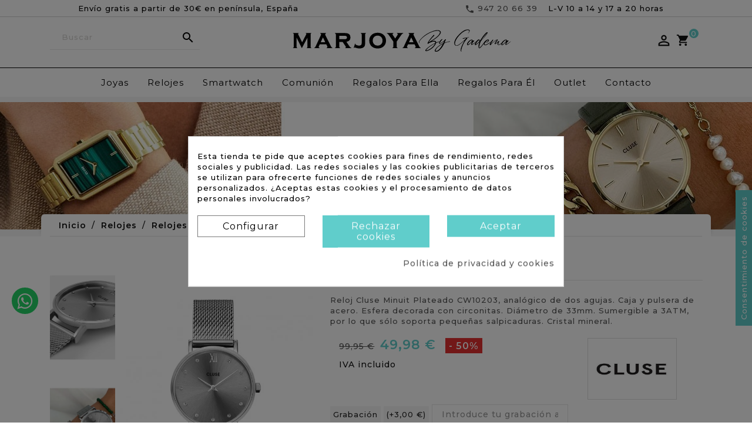

--- FILE ---
content_type: text/html; charset=utf-8
request_url: https://www.marjoya.com/relojes-cluse/29370-reloj-cluse-minuit-plateado-cw10203.html
body_size: 33296
content:
<!doctype html>
<html lang="es">

  <head><script data-keepinline='true'>
    let cookiesplusCookieValue = null;

    for (let cookie of document.cookie.split(';')) {
        let [cookieName, value] = cookie.trim().split('=');
        if (cookieName === 'cookiesplus') {
            cookiesplusCookieValue = decodeURIComponent(value);
        }
    }

    cookiesplusCookieValue = JSON.parse(cookiesplusCookieValue);

    // Define keys and their default values
    Object.keys({
        'ad_storage': false,
        'ad_user_data': false,
        'ad_personalization': false,
        'analytics_storage': false,
        'functionality_storage': false,
        'personalization_storage': false,
        'security_storage': false,
    }).forEach(function (key) {
        window[key] = false;
    });

    // Check and update values based on cookiesplusCookieValue
    if (cookiesplusCookieValue && cookiesplusCookieValue.consent_mode) {
        cookiesplusConsents = Object.keys(cookiesplusCookieValue.consent_mode).filter(v => v.startsWith('cookiesplus-finality'));

        cookiesplusConsents.forEach(function (key) {
            const consent_type = cookiesplusCookieValue.consent_mode?.[key]?.consent_type;
            if (typeof cookiesplusCookieValue.consents !== 'undefined'
                && typeof cookiesplusCookieValue.consents[key] !== 'undefined'
                && cookiesplusCookieValue.consents[key] === 'on' && consent_type) {
                Object.entries(consent_type).forEach(([innerKey, value]) => {
                    if (value) {
                        window[innerKey] = true;
                    }
                });
            }
        });
    }

    window.dataLayer = window.dataLayer || [];
    function gtag() { dataLayer.push(arguments); }

    gtag('consent', 'default', {
        'ad_storage' : ad_storage ? 'granted' : 'denied',
        'ad_user_data' : ad_user_data ? 'granted' : 'denied',
        'ad_personalization' : ad_personalization ? 'granted' : 'denied',
        'analytics_storage' : analytics_storage ? 'granted' : 'denied',
        'functionality_storage' : functionality_storage ? 'granted' : 'denied',
        'personalization_storage' : personalization_storage ? 'granted' : 'denied',
        'security_storage' : security_storage ? 'granted' : 'denied',
        'wait_for_update' : 500
    });

    gtag('set', 'url_passthrough', true);
    gtag('set', 'ads_data_redaction', true);
</script>

    
      
  <meta charset="utf-8">


  <meta http-equiv="x-ua-compatible" content="ie=edge">



  <link rel="canonical" href="https://www.marjoya.com/relojes-cluse/29370-reloj-cluse-minuit-plateado-cw10203.html">

  <title>Reloj Cluse Minuit Plateado CW10203</title>

	
	<meta data-module="adp-microdatos-opengraph-begin_p17v2.2.8" />

	<meta property="og:url" content="https://www.marjoya.com/relojes-cluse/29370-reloj-cluse-minuit-plateado-cw10203.html" />

	<meta property="og:title" content="Reloj Cluse Minuit Plateado CW10203" />
	<meta property="og:description" content="Reloj Cluse Minuit Plateado CW10203, analógico de dos agujas. Caja y pulsera de acero. Esfera decorada con circonitas. Diámetro de 33mm. Sumergible a 3ATM, por lo que sólo soporta pequeñas salpicaduras. Cristal mineral." />
	<meta property="og:site_name" content="Marjoya by Gadema" />
	<meta property="og:locale" content="es" />
	
	<meta property="og:type" content="product" />

	<meta property="product:retailer_item_id" content="29370"/>

			<meta property="og:image" content="https://www.marjoya.com/38903-large_default/reloj-cluse-minuit-plateado-cw10203.jpg"/>
		<meta property="og:image:type" content="image/jpeg"/>
		<meta property="og:image:width" content="870"/>
		<meta property="og:image:height" content="1131"/>
		<meta property="og:image:alt" content="Reloj Cluse Minuit Plateado CW10203"/>
	
	
	      	<meta property="product:brand" content="Cluse" />
 	
 			<meta property="product:condition" content="new" />
	
								<meta property="product:price:amount" content="49.98" />
			<meta property="product:price:currency" content="EUR" />
			
	

	
<!-- TwitterCard -->
<meta name="twitter:card" content="summary_large_image">

	<meta name="twitter:title" content="Reloj Cluse Minuit Plateado CW10203">

	<meta name="twitter:description" content="Reloj Cluse Minuit Plateado CW10203, analógico de dos agujas. Caja y pulsera de acero. Esfera decorada con circonitas. Diámetro de 33mm. Sumergible a 3ATM, por lo que sólo soporta pequeñas salpicaduras. Cristal mineral.">


			<meta property="twitter:image" content="https://www.marjoya.com/38903-large_default/reloj-cluse-minuit-plateado-cw10203.jpg"/>
		<meta property="twitter:image:alt" content="Reloj Cluse Minuit Plateado CW10203"/>
	


<meta name="twitter:site" content="Marjoya by Gadema">

<meta name="twitter:creator" content="Marjoya by Gadema">

<meta name="twitter:domain" content="https://www.marjoya.com/relojes-cluse/29370-reloj-cluse-minuit-plateado-cw10203.html">

	<meta data-module="adp-microdatos-opengraph-end_p17v2.2.8" />


  <meta name="description" content="Reloj Cluse Minuit Plateado CW10203, analógico de dos agujas. Caja y pulsera de acero. Esfera decorada con circonitas. Diámetro de 33mm. Sumergible a 3ATM, por lo que sólo soporta pequeñas salpicaduras. Cristal mineral.">
  <!-- <meta name="keywords" content=""> -->
    <link rel="schema.DC" href="http://purl.org/dc/elements/1.1/" />
        <link rel="schema.DCTERMS" href="http://purl.org/dc/terms/" />
        <meta name="DC.Language" content="es" />
        <meta name="DC.Title" content="Reloj Cluse Minuit Plateado CW10203" />
        <meta name="DC.Description" content="Reloj Cluse Minuit Plateado CW10203, analógico de dos agujas. Caja y pulsera de acero. Esfera decorada con circonitas. Diámetro de 33mm. Sumergible a 3ATM, por lo que sólo soporta pequeñas salpicaduras. Cristal mineral." />
        <meta name="DC.Identifier" content="relojes-cluse/29370-reloj-cluse-minuit-plateado-cw10203.html" />

        <meta  content="254360267932944" />
        <meta  content="es" />
        <meta  content="website" />
        <meta  content="Relojería y Joyería MarJoya" />
        <meta  content="Reloj Cluse Minuit Plateado CW10203" />
        <meta  content="Reloj Cluse Minuit Plateado CW10203, analógico de dos agujas. Caja y pulsera de acero. Esfera decorada con circonitas. Diámetro de 33mm. Sumergible a 3ATM, por lo que sólo soporta pequeñas salpicaduras. Cristal mineral." />
        <meta  content="https://www.marjoya.com/relojes-cluse/29370-reloj-cluse-minuit-plateado-cw10203.html" />
        <meta  content="https://www.marjoya.com//img/marjoya-logo-1600167557.jpg" />

        <meta  content="summary" />
        <meta  content="Reloj Cluse Minuit Plateado CW10203" />
        <meta  content="Reloj Cluse Minuit Plateado CW10203, analógico de dos agujas. Caja y pulsera de acero. Esfera decorada con circonitas. Diámetro de 33mm. Sumergible a 3ATM, por lo que sólo soporta pequeñas salpicaduras. Cristal mineral." />
        <meta  content="https://www.marjoya.com/img/marjoya-logo-1600167557.jpg" />
        <meta  content="@marjoya" />

            
 
                  <link rel="alternate" href="https://www.marjoya.com/relojes-cluse/29370-reloj-cluse-minuit-plateado-cw10203.html" hreflang="es">
        
  


  <meta name="viewport" content="width=device-width, initial-scale=1">


<!-- TemplateTrip theme google font-->
	<link href="https://fonts.googleapis.com/css?family=Philosopher:300,300i,400,400i,500,500i,600,600i,700,700i" rel="stylesheet">
	<link href="https://fonts.googleapis.com/css?family=Muli:300,400,600,700,800,900&display=swap" rel="stylesheet">
<!-- TemplateTrip theme google font-->

<link href="https://www.marjoya.com/modules/onepagecheckoutps/views/css/lib/font-awesome/font-awesome.css" rel="stylesheet">

<!--Precarga fuente zopim (edu)-->


  <link rel="icon" type="image/vnd.microsoft.icon" href="/img/favicon.ico?1602680128">
  <link rel="shortcut icon" type="image/x-icon" href="/img/favicon.ico?1602680128">



    <link rel="stylesheet" href="https://www.marjoya.com/themes/PRS209_03/assets/css/theme.css" type="text/css" media="all">
  <link rel="stylesheet" href="https://www.marjoya.com/modules/blockreassurance/views/css/front.css" type="text/css" media="all">
  <link rel="stylesheet" href="https://www.marjoya.com/modules/trustedshopseasyintegration/views/css/front/front.1.0.2.css" type="text/css" media="all">
  <link rel="stylesheet" href="https://www.marjoya.com/modules/paypal/views/css/paypal_fo.css" type="text/css" media="all">
  <link rel="stylesheet" href="https://www.marjoya.com/modules/ttproductcountdown/views/css/ttproductcountdown.css" type="text/css" media="all">
  <link rel="stylesheet" href="https://www.marjoya.com/themes/PRS209_03/modules/ttproductcountdown/views/css/themes/1.7/1-simple.css" type="text/css" media="all">
  <link rel="stylesheet" href="https://www.marjoya.com/themes/PRS209_03/modules/ttmegamenu/views/css/front.css" type="text/css" media="all">
  <link rel="stylesheet" href="https://www.marjoya.com/themes/PRS209_03/modules/ttthemesettings/views/css/ttheaderfootersetting.css" type="text/css" media="all">
  <link rel="stylesheet" href="https://www.marjoya.com/themes/PRS209_03/modules/ttthemesettings/views/css/ttcolumn.css" type="text/css" media="all">
  <link rel="stylesheet" href="https://www.marjoya.com/themes/PRS209_03/modules/ttthemesettings/views/css/ttproductlayouts.css" type="text/css" media="all">
  <link rel="stylesheet" href="https://www.marjoya.com/themes/PRS209_03/modules/ttthemesettings/views/css/ttblog.css" type="text/css" media="all">
  <link rel="stylesheet" href="https://www.marjoya.com/themes/PRS209_03/modules/ttthemesettings/views/css/ttproductimagehover.css" type="text/css" media="all">
  <link rel="stylesheet" href="https://www.marjoya.com/themes/PRS209_03/modules/ttthemesettings/views/css/slick-slider.css" type="text/css" media="all">
  <link rel="stylesheet" href="https://www.marjoya.com/modules/an_productfields/views/css/front/sweet-alert.css" type="text/css" media="all">
  <link rel="stylesheet" href="https://www.marjoya.com/modules/an_productfields/views/css/front/front.css" type="text/css" media="all">
  <link rel="stylesheet" href="https://www.marjoya.com/modules/dfdpopup//views/css/front.css" type="text/css" media="all">
  <link rel="stylesheet" href="https://www.marjoya.com/modules/sequra/views/css/custom.css" type="text/css" media="all">
  <link rel="stylesheet" href="https://www.marjoya.com/modules/cookiesplus/views/css/cookiesplus.css" type="text/css" media="all">
  <link rel="stylesheet" href="https://www.marjoya.com/modules/redsys/views/css/redsys.css" type="text/css" media="all">
  <link rel="stylesheet" href="https://www.marjoya.com/modules/dfdgooglemerchantreviews/views/css/front.css" type="text/css" media="all">
  <link rel="stylesheet" href="https://www.marjoya.com/js/jquery/ui/themes/base/minified/jquery-ui.min.css" type="text/css" media="all">
  <link rel="stylesheet" href="https://www.marjoya.com/js/jquery/ui/themes/base/minified/jquery.ui.theme.min.css" type="text/css" media="all">
  <link rel="stylesheet" href="https://www.marjoya.com/themes/PRS209_03/modules/ps_imageslider/css/homeslider.css" type="text/css" media="all">
  <link rel="stylesheet" href="https://www.marjoya.com/themes/PRS209_03/assets/css/lightbox.css" type="text/css" media="all">
  <link rel="stylesheet" href="https://www.marjoya.com/themes/PRS209_03/assets/css/animate.css" type="text/css" media="all">
  <link rel="stylesheet" href="https://www.marjoya.com/themes/PRS209_03/assets/css/owl.carousel.min.css" type="text/css" media="all">
  <link rel="stylesheet" href="https://www.marjoya.com/themes/PRS209_03/assets/css/custom1.css" type="text/css" media="all">
  <link rel="stylesheet" href="https://www.marjoya.com/modules/ttthemecustomizer3/views/css/front/configCss-1.css" type="text/css" media="all">

<!-- Hoja de estilos CSS personalizados por Difadi -->
<link rel="stylesheet" href="/themes/PRS209_03/assets/css/marjoya.css" type="text/css" />




  

  <script type="text/javascript">
        var added_to_wishlist = "The product was successfully added to your wishlist.";
        var baseDir = "https:\/\/www.marjoya.com\/";
        var controller = "product";
        var isLogged = 0;
        var isLoggedWishlist = false;
        var lggoogleanalytics_link = "https:\/\/www.marjoya.com\/module\/lggoogleanalytics\/gtag?token=f6f220c294d3a3b4e09f3c189c9736cc";
        var lggoogleanalytics_token = "f6f220c294d3a3b4e09f3c189c9736cc";
        var loggin_required = "You must be logged in to manage your wishlist.";
        var loginLabel = "Login";
        var login_url = "https:\/\/www.marjoya.com\/mi-cuenta";
        var mergado = [];
        var mmp_gads = {"remarketingActive":true,"remarketingType":"retail","sendTo":"AW-982617910"};
        var mmp_gua = {"enhancedActive":false,"sendTo":""};
        var mywishlist_url = "https:\/\/www.marjoya.com\/module\/ttproductwishlist\/mywishlist";
        var prestashop = {"cart":{"products":[],"totals":{"total":{"type":"total","label":"Total","amount":0,"value":"0,00\u00a0\u20ac"},"total_including_tax":{"type":"total","label":"Total (impuestos incl.)","amount":0,"value":"0,00\u00a0\u20ac"},"total_excluding_tax":{"type":"total","label":"Total (impuestos excl.)","amount":0,"value":"0,00\u00a0\u20ac"}},"subtotals":{"products":{"type":"products","label":"Subtotal","amount":0,"value":"0,00\u00a0\u20ac"},"discounts":null,"shipping":{"type":"shipping","label":"Transporte","amount":0,"value":"Gratis"},"tax":null},"products_count":0,"summary_string":"0 art\u00edculos","vouchers":{"allowed":1,"added":[]},"discounts":[],"minimalPurchase":1,"minimalPurchaseRequired":"Se necesita una compra m\u00ednima total de 1,00\u00a0\u20ac (impuestos exc.) para validar su pedido. En este momento el valor total de su carrito es de 0,00\u00a0\u20ac (impuestos exc.)."},"currency":{"name":"Euro","iso_code":"EUR","iso_code_num":"978","sign":"\u20ac"},"customer":{"lastname":null,"firstname":null,"email":null,"birthday":null,"newsletter":null,"newsletter_date_add":null,"optin":null,"website":null,"company":null,"siret":null,"ape":null,"is_logged":false,"gender":{"type":null,"name":null},"addresses":[]},"language":{"name":"Espa\u00f1ol (Spanish)","iso_code":"es","locale":"es-ES","language_code":"es","is_rtl":"0","date_format_lite":"d\/m\/Y","date_format_full":"d\/m\/Y H:i:s","id":1},"page":{"title":"","canonical":null,"meta":{"title":"Reloj Cluse Minuit Plateado CW10203","description":"Reloj Cluse Minuit Plateado CW10203, anal\u00f3gico de dos agujas. Caja y pulsera de acero. Esfera decorada con circonitas. Di\u00e1metro de 33mm. Sumergible a 3ATM, por lo que s\u00f3lo soporta peque\u00f1as salpicaduras. Cristal mineral.","keywords":"","robots":"index"},"page_name":"product","body_classes":{"lang-es":true,"lang-rtl":false,"country-ES":true,"currency-EUR":true,"layout-full-width":true,"page-product":true,"tax-display-enabled":true,"product-id-29370":true,"product-Reloj Cluse Minuit Plateado CW10203":true,"product-id-category-441":true,"product-id-manufacturer-60":true,"product-id-supplier-1":true,"product-available-for-order":true},"admin_notifications":[]},"shop":{"name":"Marjoya by Gadema","logo":"\/img\/logo-2022-05-10.svg","stores_icon":"\/img\/logo_stores.png","favicon":"\/img\/favicon.ico"},"urls":{"base_url":"https:\/\/www.marjoya.com\/","current_url":"https:\/\/www.marjoya.com\/relojes-cluse\/29370-reloj-cluse-minuit-plateado-cw10203.html","shop_domain_url":"https:\/\/www.marjoya.com","img_ps_url":"https:\/\/www.marjoya.com\/img\/","img_cat_url":"https:\/\/www.marjoya.com\/img\/c\/","img_lang_url":"https:\/\/www.marjoya.com\/img\/l\/","img_prod_url":"https:\/\/www.marjoya.com\/img\/p\/","img_manu_url":"https:\/\/www.marjoya.com\/img\/m\/","img_sup_url":"https:\/\/www.marjoya.com\/img\/su\/","img_ship_url":"https:\/\/www.marjoya.com\/img\/s\/","img_store_url":"https:\/\/www.marjoya.com\/img\/st\/","img_col_url":"https:\/\/www.marjoya.com\/img\/co\/","img_url":"https:\/\/www.marjoya.com\/themes\/PRS209_03\/assets\/img\/","css_url":"https:\/\/www.marjoya.com\/themes\/PRS209_03\/assets\/css\/","js_url":"https:\/\/www.marjoya.com\/themes\/PRS209_03\/assets\/js\/","pic_url":"https:\/\/www.marjoya.com\/upload\/","pages":{"address":"https:\/\/www.marjoya.com\/direccion","addresses":"https:\/\/www.marjoya.com\/direcciones","authentication":"https:\/\/www.marjoya.com\/inicio-sesion","cart":"https:\/\/www.marjoya.com\/carrito","category":"https:\/\/www.marjoya.com\/index.php?controller=category","cms":"https:\/\/www.marjoya.com\/index.php?controller=cms","contact":"https:\/\/www.marjoya.com\/contactanos","discount":"https:\/\/www.marjoya.com\/descuento","guest_tracking":"https:\/\/www.marjoya.com\/seguimiento-cliente-no-registrado","history":"https:\/\/www.marjoya.com\/historial-compra","identity":"https:\/\/www.marjoya.com\/datos-personales","index":"https:\/\/www.marjoya.com\/","my_account":"https:\/\/www.marjoya.com\/mi-cuenta","order_confirmation":"https:\/\/www.marjoya.com\/confirmacion-pedido","order_detail":"https:\/\/www.marjoya.com\/index.php?controller=order-detail","order_follow":"https:\/\/www.marjoya.com\/seguimiento-pedido","order":"https:\/\/www.marjoya.com\/pedido","order_return":"https:\/\/www.marjoya.com\/index.php?controller=order-return","order_slip":"https:\/\/www.marjoya.com\/albaran","pagenotfound":"https:\/\/www.marjoya.com\/pagina-no-ecnontrada","password":"https:\/\/www.marjoya.com\/recuperacion-contrasena","pdf_invoice":"https:\/\/www.marjoya.com\/index.php?controller=pdf-invoice","pdf_order_return":"https:\/\/www.marjoya.com\/index.php?controller=pdf-order-return","pdf_order_slip":"https:\/\/www.marjoya.com\/index.php?controller=pdf-order-slip","prices_drop":"https:\/\/www.marjoya.com\/bajamos-precios","product":"https:\/\/www.marjoya.com\/index.php?controller=product","search":"https:\/\/www.marjoya.com\/buscar","sitemap":"https:\/\/www.marjoya.com\/mapa-web","stores":"https:\/\/www.marjoya.com\/tiendas","supplier":"https:\/\/www.marjoya.com\/proveedor","register":"https:\/\/www.marjoya.com\/inicio-sesion?create_account=1","order_login":"https:\/\/www.marjoya.com\/pedido?login=1"},"alternative_langs":{"es":"https:\/\/www.marjoya.com\/relojes-cluse\/29370-reloj-cluse-minuit-plateado-cw10203.html"},"theme_assets":"\/themes\/PRS209_03\/assets\/","actions":{"logout":"https:\/\/www.marjoya.com\/?mylogout="},"no_picture_image":{"bySize":{"small_default":{"url":"https:\/\/www.marjoya.com\/img\/p\/es-default-small_default.jpg","width":70,"height":91},"cart_default":{"url":"https:\/\/www.marjoya.com\/img\/p\/es-default-cart_default.jpg","width":100,"height":120},"home_default":{"url":"https:\/\/www.marjoya.com\/img\/p\/es-default-home_default.jpg","width":371,"height":482},"medium_default":{"url":"https:\/\/www.marjoya.com\/img\/p\/es-default-medium_default.jpg","width":605,"height":787},"large_default":{"url":"https:\/\/www.marjoya.com\/img\/p\/es-default-large_default.jpg","width":870,"height":1131}},"small":{"url":"https:\/\/www.marjoya.com\/img\/p\/es-default-small_default.jpg","width":70,"height":91},"medium":{"url":"https:\/\/www.marjoya.com\/img\/p\/es-default-home_default.jpg","width":371,"height":482},"large":{"url":"https:\/\/www.marjoya.com\/img\/p\/es-default-large_default.jpg","width":870,"height":1131},"legend":""}},"configuration":{"display_taxes_label":true,"display_prices_tax_incl":true,"is_catalog":false,"show_prices":true,"opt_in":{"partner":true},"quantity_discount":{"type":"discount","label":"Descuento"},"voucher_enabled":1,"return_enabled":0},"field_required":[],"breadcrumb":{"links":[{"title":"Inicio","url":"https:\/\/www.marjoya.com\/"},{"title":"Relojes","url":"https:\/\/www.marjoya.com\/113-relojes"},{"title":"Relojes Cluse","url":"https:\/\/www.marjoya.com\/441-relojes-cluse"},{"title":"Reloj Cluse Minuit Plateado CW10203","url":"https:\/\/www.marjoya.com\/relojes-cluse\/29370-reloj-cluse-minuit-plateado-cw10203.html"}],"count":4},"link":{"protocol_link":"https:\/\/","protocol_content":"https:\/\/"},"time":1768650695,"static_token":"41a193ba3dee46340c091b99dc6283cb","token":"50235f6b7c859779f08bf519d7ca74f1"};
        var psemailsubscription_subscription = "https:\/\/www.marjoya.com\/module\/ps_emailsubscription\/subscription";
        var psr_icon_color = "#F19D76";
        var static_token = "41a193ba3dee46340c091b99dc6283cb";
        var wishlistProductsIds = "";
        var wishlistView = "Your Wishlist";
      </script>



  <script type="text/javascript">
        var ttpc_labels = ['days', 'hours', 'minutes', 'seconds'];
    var ttpc_labels_lang = {
        'days': 'days',
        'hours': 'hours',
        'minutes': 'minutes',
        'seconds': 'seconds'
    };
        var ttpc_show_weeks = 0;
</script>  <!-- START OF DOOFINDER ADD TO CART SCRIPT -->
  <script>
    let item_link;
    document.addEventListener('doofinder.cart.add', function(event) {

      item_link = event.detail.link;

      const checkIfCartItemHasVariation = (cartObject) => {
        return (cartObject.item_id === cartObject.grouping_id) ? false : true;
      }

      /**
      * Returns only ID from string
      */
      const sanitizeVariationID = (variationID) => {
        return variationID.replace(/\D/g, "")
      }

      doofinderManageCart({
        cartURL          : "https://www.marjoya.com/carrito",  //required for prestashop 1.7, in previous versions it will be empty.
        cartToken        : "41a193ba3dee46340c091b99dc6283cb",
        productID        : checkIfCartItemHasVariation(event.detail) ? event.detail.grouping_id : event.detail.item_id,
        customizationID  : checkIfCartItemHasVariation(event.detail) ? sanitizeVariationID(event.detail.item_id) : 0,   // If there are no combinations, the value will be 0
        quantity         : event.detail.amount,
        statusPromise    : event.detail.statusPromise,
        itemLink         : event.detail.link,
        group_id         : event.detail.group_id
      });
    });
  </script>
  <!-- END OF DOOFINDER ADD TO CART SCRIPT -->

  <!-- START OF DOOFINDER INTEGRATIONS SUPPORT -->
  <script data-keepinline>
    var dfKvCustomerEmail;
    if ('undefined' !== typeof klCustomer && "" !== klCustomer.email) {
      dfKvCustomerEmail = klCustomer.email;
    }
  </script>
  <!-- END OF DOOFINDER INTEGRATIONS SUPPORT -->

  <!-- START OF DOOFINDER UNIQUE SCRIPT -->
  <script data-keepinline>
    
    (function(w, k) {w[k] = window[k] || function () { (window[k].q = window[k].q || []).push(arguments) }})(window, "doofinderApp")
    

    // Custom personalization:
    doofinderApp("config", "language", "es");
    doofinderApp("config", "currency", "EUR");
      </script>
  <script src="https://eu1-config.doofinder.com/2.x/1b6cb711-ceb3-4aed-a377-eca5baae7102.js" async></script>
  <!-- END OF DOOFINDER UNIQUE SCRIPT -->
<!--Start of Zopim Live Chat Script-->

<script type="text/javascript">
window.$zopim||(function(d,s){var z=$zopim=function(c){z._.push(c)},$=z.s=
d.createElement(s),e=d.getElementsByTagName(s)[0];z.set=function(o){z.set.
_.push(o)};z._=[];z.set._=[];$.async=!0;$.setAttribute('charset','utf-8');
$.src='//v2.zopim.com/?1I4dV7jQm1p9zGvleEl9hR7tbLRZSP4s';z.t=+new Date;$.
type='text/javascript';e.parentNode.insertBefore($,e)})(document,'script');

</script>
<!--End of Zopim Live Chat Script-->

    <!-- Pixel Plus: Add missing OG microdata -->
                        <meta property="og:title" content="Reloj Cluse Minuit Plateado CW10203"/>
                                <meta property="og:description" content="Reloj Cluse Minuit Plateado CW10203, analógico de dos agujas. Caja y pulsera de acero. Esfera decorada con circonitas. Diámetro de 33mm. Sumergible a 3ATM, por lo que sólo soporta pequeñas salpicaduras. Cristal mineral."/>
                                                <meta property="retailer_item_id" content="MRJYES29370" />
                                            <meta property="og:type" content="og:product"/>
                                <meta property="og:url" content="https://www.marjoya.com/29370-reloj-cluse-minuit-plateado-cw10203.html"/>
                                <meta property="og:image" content="https://www.marjoya.com/38903-large_default/reloj-cluse-minuit-plateado-cw10203.jpg"/>
                                <meta property="og:price" content="41.3"/>
                                <meta property="og:priceCurrency" content="EUR"/>
                                <meta property="og:locale" content="es_ES"/>
                                <meta property="og:brand" content="Marjoya"/>
            <script>
    var an_opc_ulr = decodeURIComponent("https%3A%2F%2Fwww.marjoya.com%2Fmodule%2Fan_productfields%2Fopc");
    var an_new = true;
    var an_pf_text_counter = false;
    var an_pf_dynamic_price = true;
    var an_pf_js_position = ".product-add-to-cart";
    var an_pf_js_position_type = "before";
    var an_date_format = "dd/mm/yy";

    if (!an_pf_js_position) {
        an_pf_js_position = '.product-add-to-cart';
    }
</script>
<script>
    function defer(method) {
        if (
            document.querySelector(an_pf_js_position) != null
            && document.querySelector('#an_productfields') != null
            && document.querySelector('#an_productfields').hasChildNodes()
        ) {
            setTimeout(function() { method();}, 1);
        } else {
            setTimeout(function() { defer(method); }, 1);
        }
    }
    function ready(){
        defer(function () {
            switch (an_pf_js_position_type) {
                case 'after':
                    document.querySelector(an_pf_js_position).after(document.querySelector('#an_productfields'));
                    break;
                case 'prepend':
                    document.querySelector(an_pf_js_position).prepend(document.querySelector('#an_productfields'));
                    break;
                case 'append':
                    document.querySelector(an_pf_js_position).append(document.querySelector('#an_productfields'));
                    break;
                default:
                    if(document.querySelector(an_pf_js_position) != null)
                    document.querySelector(an_pf_js_position).before(document.querySelector('#an_productfields'));
            }
        });
    }
    document.addEventListener("DOMContentLoaded", ready);

</script><!-- Global site tag (gtag.js) - Google Analytics -->
<script type="text/javascript" async src="https://www.googletagmanager.com/gtag/js?id=G-2P2CWRKJF6"></script>
<script type="text/javascript">
  window.dataLayer = window.dataLayer || [];
  function gtag(){dataLayer.push(arguments);}
  gtag('js', new Date());
  gtag('config', 'G-2P2CWRKJF6');
</script>
<script type="text/javascript">
  gtag('event', 'view_item', {
    currency: 'EUR',
    items: [
        {
      item_id: '29370',
      item_name: 'Reloj Cluse Minuit Plateado CW10203',
      discount: 49.97,
      affiliation: 'Marjoya by Gadema',
      item_brand: '',
      item_category: 'Relojes Cluse',
      item_variant: '',
      price: 49.98,
      currency: 'EUR',
      quantity: 1
    }        ],
    value: 49.98
  });
</script>
        <script type="text/javascript">
          window.mmp = {};
        </script>
                <script>
          window.mmp.cookies = {
            functions: {},
            sections: {
              functional: {
                onloadStatus: 1,
                functions: {},
                names: {}
              },
              analytical: {
                onloadStatus: 1,
                functions: {},
                names: {}
              },
              advertisement: {
                onloadStatus: 1,
                functions: {},
                names: {}
              }
            }
          };

          window.mmp.cookies.sections.functional.names = ["DmCookiesFunctional"];
          window.mmp.cookies.sections.advertisement.names = ["DmCookiesMarketing"];
          window.mmp.cookies.sections.analytical.names = ["DmCookiesAnalytics"];
        </script>
        <div style="display: none;" data-mscd='[]' data-mscd-cart-id='' data-morder-url='https://www.marjoya.com/pedido' data-mcoupons=""></div>

<!-- Global site tag (gtag.js) - Google Analytics -->
<script async src="https://www.googletagmanager.com/gtag/js?id=AW-982617910"></script>
<script>
    window.dataLayer = window.dataLayer || [];

    function gtag() {
        dataLayer.push(arguments);
    }

    gtag('js', new Date());

    gtag('consent', 'default', {
      'analytics_storage': 'granted',
      'ad_storage': 'granted',
    });

    
    
                        gtag('config', 'AW-982617910');
            
        window.mmp.cookies.sections.analytical.functions.gtagAnalytics = function () {
      gtag('consent', 'update', {
        'analytics_storage': 'granted'
      });
    };
    
            window.mmp.cookies.sections.advertisement.functions.gtagAds = function () {
          gtag('consent', 'update', {
            'ad_storage': 'granted'
          });

          gtag('config', 'AW-982617910', {'allow_ad_personalization_signals': true});
        };
    </script>
<script>
    var gtmAnalyticsId = 'GTM-57LV';
</script>


    <!-- Google Tag Manager -->
    <script>(function(w,d,s,l,i){w[l]=w[l]||[];w[l].push({'gtm.start':
                new Date().getTime(),event:'gtm.js'});var f=d.getElementsByTagName(s)[0],
            j=d.createElement(s),dl=l!='dataLayer'?'&l='+l:'';j.async=true;j.src=
            '//www.googletagmanager.com/gtm.js?id='+i+dl;f.parentNode.insertBefore(j,f);
        })(window,document,'script','dataLayer',gtmAnalyticsId);</script>
    <!-- End Google Tag Manager -->

                      <script
                            src="https://integrations.etrusted.com/applications/widget.js/v2"
                            async=""
                            defer=""
                      ></script>
            

<script>
    var sequraProducts = [];
            sequraProducts.push("pp3");
        var sequraConfigParams = {
        merchant: "marjoya",
        assetKey: "GpAynyTt1z",
        products: sequraProducts,
        scriptUri: "https://live.sequracdn.com/assets/sequra-checkout.min.js",
        decimalSeparator: ',',
        thousandSeparator: '.',
        locale: 'es',
        currency: 'EUR'
    };

    
        (function(i, s, o, g, r, a, m) {
            i['SequraConfiguration'] = g;
            i['SequraOnLoad'] = [];
            i[r] = {};
            i[r][a] = function(callback) { i['SequraOnLoad'].push(callback); };
            (a = s.createElement(o)), (m = s.getElementsByTagName(o)[0]);
            a.async = 1;
            a.src = g.scriptUri;
            m.parentNode.insertBefore(a, m);
        })(window, document, 'script', sequraConfigParams, 'Sequra', 'onLoad');

        //Helper
        var SequraHelper = {
                /**
             * The widgets to be drawn in the page
             */
                widgets: [],

                presets: {
                    L: '{"alignment":"left"}',
                    R: '{"alignment":"right"}',
                    legacy: '{"type":"legacy"}',
                    legacyL: '{"type":"legacy","alignment":"left"}',
                    legacyR: '{"type":"legacy","alignment":"right"}',
                    minimal: '{"type":"text","branding":"none","size":"S","starting-text":"as-low-as"}',
                    minimalL: '{"type":"text","branding":"none","size":"S","starting-text":"as-low-as","alignment":"left"}',
                    minimalR: '{"type":"text","branding":"none","size":"S","starting-text":"as-low-as","alignment":"right"}'
                },

                getText: function(selector) {
                    return selector && document.querySelector(selector) ? document.querySelector(selector).innerText :
                        "0";
                },
                nodeToCents: function(node) {
                    return this.textToCents(node ? node.innerText : "0");
                },
                selectorToCents: function(selector) {
                    return this.textToCents(SequraHelper.getText(selector));
                },
                decodeEntities: function(encodedString) {
                    if (!encodedString.match(/&(nbsp|amp|quot|lt|gt|#\d+|#x[0-9A-Fa-f]+);/g)) {
                        return encodedString;
                    }
                    const elem = document.createElement('div');
                    elem.innerHTML = encodedString;
                    return elem.textContent;
                },
                textToCents: function(text) {

                    const thousandSeparator = this.decodeEntities(sequraConfigParams.thousandSeparator);
                    const decimalSeparator = this.decodeEntities(sequraConfigParams.decimalSeparator);

                    text = text.replace(/^\D*/, '').replace(/\D*$/, '');
                    if (text.indexOf(decimalSeparator) < 0) {
                        text += decimalSeparator + '00';
                    }
                    return SequraHelper.floatToCents(
                        parseFloat(
                            text
                            .replace(thousandSeparator, '')
                            .replace(decimalSeparator, '.')
                        )
                    );
                },
                floatToCents: function(value) {
                    return parseInt(value.toFixed(2).replace('.', ''), 10);
                },

                refreshComponents: function() {
                    Sequra.onLoad(
                        function() {
                            Sequra.refreshComponents();
                        }
                    );
                },

            /**
            * Search for child elements in the parentElem that are targets of the widget
            * @param {object} parentElem DOM element that may contains the widget's targets
            * @param {object} widget  Widget object
            * @param {string} observedAt Unique identifier to avoid fetch the same element multiple times
            * @returns {array} Array of objects containing the target elements and a reference to the widget
            */
            getWidgetTargets: function(parentElem, widget, observedAt) {
                const targets = [];
                const isPriceMutation =
                'undefined' !== typeof parentElem.matches && (
                    parentElem.matches(widget.price_src) ||
                    parentElem.querySelector(widget.price_src)
                );
                const children = (isPriceMutation?document:parentElem).querySelectorAll(widget.css_sel);
                const productObservedAttr = 'data-sequra-observed-' + widget.product;
                for (const child of children) {
                    if (child.getAttribute(productObservedAttr) == observedAt) {
                        continue; // skip elements that are already observed in this mutation.
                    }
                    child.setAttribute(productObservedAttr, observedAt);
                    targets.push({ elem: child, widget: widget });
                }
                return targets;
            },

                /**
                * Search for all the targets of the widgets in a parent element
                * @param {object} parentElem DOM element that may contains the widget's targets
                * @param {array} widgets List of widgets to be drawn in the page
                * @param {string} observedAt Unique identifier to avoid fetch the same element multiple times
                * @returns {array} Array of objects containing the target elements and a reference to the widget
                */
                getWidgetsTargets: function(parentElem, widgets, observedAt) {
                    const targets = [];
                    for (const widget of widgets) {
                        const widgetTargets = this.getWidgetTargets(parentElem, widget, observedAt);
                        targets.push(...widgetTargets);
                    }
                    return targets;
                },

                /**
                * Get an unique identifier to avoid fetch the same element multiple times
                * @returns {number} The current timestamp
                */
                getObservedAt: () => Date.now(),

                /**
                 * Paint the widgets in the page and observe the DOM to refresh the widgets when the page changes.
                 * @param parentElem The DOM element that contains the promotion widgets
                 */
                drawWidgetsOnPage: function() {
                    if (!this.widgets.length) {
                        return;
                    }

                    // First, draw the widgets in the page for the first time.
                    const widgetsTargets = this.getWidgetsTargets(document, this.widgets, this.getObservedAt());
                    widgetsTargets.forEach(({ elem, widget }) => {
                        this.drawWidgetOnElement(widget, elem)
                    });

                    // Then, observe the DOM to refresh the widgets when the page changes.
                    const mutationObserver = new MutationObserver((mutations) => {
                        const targets = []; // contains the elements that must be refreshed.
                        const observedAt = this.getObservedAt();

                        for (const mutation of mutations) {
                            if (!['childList', 'subtree'].includes(mutation.type)) {
                                continue; // skip mutations that not are changing the DOM.
                            }

                            const widgetTargets = this.getWidgetsTargets(mutation.target, this.widgets,
                                observedAt)
                            targets.push(...widgetTargets);
                        }

                        mutationObserver
                            .disconnect(); // disable the observer to avoid multiple calls to the same function.

                        targets.forEach(({ elem, widget }) => this.drawWidgetOnElement(widget,
                            elem)); // draw the widgets.

                        mutationObserver.observe(document, {
                            childList: true,
                            subtree: true
                        }); // enable the observer again.
                    });

                    mutationObserver.observe(document, { childList: true, subtree: true });
                },

                drawWidgetOnElement: function(widget, element) {
                    const priceElem = document.querySelector(widget.price_src);
                    if (!priceElem) {
                        console.error(widget.price_src +
                            ' is not a valid css selector to read the price from, for sequra widget.');
                        return;
                    }
                    const cents = SequraHelper.nodeToCents(priceElem);

                    const className = 'sequra-promotion-widget';
                    const modifierClassName = className + '--' + widget.product;

                    const oldWidget = element.parentNode.querySelector('.' + className + '.' + modifierClassName);
                    if (oldWidget) {
                        if (cents == oldWidget.getAttribute('data-amount')) {
                            return; // no need to update the widget, the price is the same.
                        }

                        oldWidget.remove(); // remove the old widget to draw a new one.
                    }

                    const promoWidgetNode = document.createElement('div');
                    promoWidgetNode.className = className + ' ' + modifierClassName;
                    promoWidgetNode.setAttribute('data-amount', cents);
                    promoWidgetNode.setAttribute('data-product', widget.product);
                    const theme = this.presets[widget.theme] ? this.presets[widget.theme] : widget.theme;
                    try {
                        const attributes = JSON.parse(theme);
                        for (let key in attributes) {
                            promoWidgetNode.setAttribute('data-' + key, "" + attributes[key]);
                        }
                    } catch (e) {
                        promoWidgetNode.setAttribute('data-type', 'text');
                    }
                    if (widget.campaign) {
                        promoWidgetNode.setAttribute('data-campaign', widget.campaign);
                    }

                    if (element.nextSibling) {//Insert after
                    element.parentNode.insertBefore(promoWidgetNode, element.nextSibling);
                    this.refreshComponents();
                } else {
                    element.parentNode.appendChild(promoWidgetNode);
                }
            },

            waitForElememt: function(selector) {
                return new Promise(function(resolve) {
                    if (document.querySelector(selector)) {
                        return resolve();
                    }
                    const observer = new MutationObserver(function(mutations) {
                        mutations.forEach(function(mutation) {
                            if (!mutation.addedNodes)
                                return;
                            var found = false;
                            mutation.addedNodes.forEach(function(node) {
                                found = found || (node.matches && node.matches(selector));
                            });
                            if (found) {
                                resolve();
                                observer.disconnect();
                            }
                        });
                    });

                    observer.observe(document.body, {
                        childList: true,
                        subtree: true
                    });
                });
            }
        };
    
</script><script>

function comprobarObservaciones(){
    var comprobante = "";
    if ((jQuery)('#onepagecheckoutps').length != 0) {
        comprobante = (jQuery)('[name="message"]');
    } else {
        comprobante = (jQuery)('[name="delivery_message"]');
    }
    if (comprobante.length != 0) {
        limitarObservaciones(comprobante);
    }
}

function limitarObservaciones(comprobante){
    if(comprobante){
        if ((jQuery)('.originalTextareaInfo').length == 0) {
            var options2 = {
               'maxCharacterSize': 69,
               'originalStyle': 'originalTextareaInfo',
               'warningStyle' : 'warningTextareaInfo',
               'warningNumber': 10,
               'displayFormat': '#input caracteres | #left caracteres restantes | #words palabras'
            };
            comprobante.textareaCount(options2);
        }
    }
}


</script>
<style>
            div#cookiesplus-modal,
        #cookiesplus-modal > div,
        #cookiesplus-modal p {
            background-color: #FFFFFF !important;
        }
    
            #cookiesplus-modal > div,
        #cookiesplus-modal p {
            color: #000 !important;
        }
    
            #cookiesplus-modal .cookiesplus-accept {
            background-color: #60cdcb !important;
        }
    
            #cookiesplus-modal .cookiesplus-accept {
            border: 1px solid #60cdcb !important;
        }
    

            #cookiesplus-modal .cookiesplus-accept {
            color: #FFFFFF !important;
        }
    
            #cookiesplus-modal .cookiesplus-accept {
            font-size: 16px !important;
        }
    
    
            #cookiesplus-modal .cookiesplus-more-information {
            background-color: #FFFFFF !important;
        }
    
            #cookiesplus-modal .cookiesplus-more-information {
            border: 1px solid #7A7A7A !important;
        }
    
            #cookiesplus-modal .cookiesplus-more-information {
            color: #000 !important;
        }
    
            #cookiesplus-modal .cookiesplus-more-information {
            font-size: 16px !important;
        }
    
    
            #cookiesplus-modal .cookiesplus-reject {
            background-color: #60cdcb !important;
        }
    
            #cookiesplus-modal .cookiesplus-reject {
            border: 1px solid #60cdcb !important;
        }
    
            #cookiesplus-modal .cookiesplus-reject {
            color: #FFFFFF !important;
        }
    
            #cookiesplus-modal .cookiesplus-reject {
            font-size: 16px !important;
        }
    
    
            #cookiesplus-modal .cookiesplus-save:not([disabled]) {
            background-color: #FFFFFF !important;
        }
    
            #cookiesplus-modal .cookiesplus-save:not([disabled]) {
            border: 1px solid #7A7A7A !important;
        }
    
            #cookiesplus-modal .cookiesplus-save:not([disabled]) {
            color: #000 !important;
        }
    
            #cookiesplus-modal .cookiesplus-save {
            font-size: 16px !important;
        }
    
    
    
    #cookiesplus-tab {
                                    bottom: 55%;
                right: 0;
                -webkit-transform: rotate(-90deg);
                -moz-transform: rotate(-90deg) translateX(-100%);
                -ms-transform: rotate(-90deg) translateX(-100%);
                -o-transform: rotate(-90deg) translateX(-100%);
                transform: rotate(-90deg);
                transform-origin: 100% 100%;
                    
                    background-color: #60cdcb !important;
        
                    color: #FFF !important;
            }
</style>




    
  <meta  content="product">
  <meta  content="https://www.marjoya.com/relojes-cluse/29370-reloj-cluse-minuit-plateado-cw10203.html">
  <meta  content="Reloj Cluse Minuit Plateado CW10203">
  <meta  content="Marjoya by Gadema">
  <meta  content="Reloj Cluse Minuit Plateado CW10203, analógico de dos agujas. Caja y pulsera de acero. Esfera decorada con circonitas. Diámetro de 33mm. Sumergible a 3ATM, por lo que sólo soporta pequeñas salpicaduras. Cristal mineral.">
  <meta  content="https://www.marjoya.com/38903-large_default/reloj-cluse-minuit-plateado-cw10203.jpg">

<meta  content="41.301653">
<meta  content="EUR">
<meta  content="49.98">
<meta  content="EUR">

  
		 
        <script >
                        var TT_mainLayout = 'fullwidth';
            			var LANG_RTL =0;
			var langIso = 'es';
            var baseUri = 'https://www.marjoya.com/';
			            var TT_logoimage_mobile = 'marjoyaLogo-1.jpg';
                    </script>
		
		
		<!-- Google Tag Manager -->
<script>(function(w,d,s,l,i){w[l]=w[l]||[];w[l].push({'gtm.start':
new Date().getTime(),event:'gtm.js'});var f=d.getElementsByTagName(s)[0],
j=d.createElement(s),dl=l!='dataLayer'?'&l='+l:'';j.async=true;j.src=
'https://www.googletagmanager.com/gtm.js?id='+i+dl;f.parentNode.insertBefore(j,f);
})(window,document,'script','dataLayer','GTM-WCJFR8X');</script>
<!-- End Google Tag Manager -->

	
  </head>

  <body id="product" class="lang-es country-es currency-eur layout-full-width page-product tax-display-enabled product-id-29370 product-reloj-cluse-minuit-plateado-cw10203 product-id-category-441 product-id-manufacturer-60 product-id-supplier-1 product-available-for-order">

		
    
                      <!-- Google Tag Manager (noscript) -->
                    <noscript><iframe src="//www.googletagmanager.com/ns.html?id=GTM-57LV"
                    height="0" width="0" style="display:none;visibility:hidden"></iframe></noscript>
                <!-- End Google Tag Manager (noscript) -->
            
    

    <main>
	
      
                 
	  <div id="page">
		<div class="ttloading-bg">
		</div>
	 <div class="page-inner">
      <header id="header">
        
          		<div class="header_sticky_on header-sticky" id="header-sticky">

<div id="header-default" class="default header-layout">

  <div class="header-banner">
    
  </div>


<nav class="header-nav navSuperior hidden-sm-down">
   <div class="container-fluid">
     <div class="row">
         <div class="col-md-6 col-lg-6 col-xl-6">
           <p> Envío gratis a partir de 30€ en península, España </p>
         </div>

         <div class="col-md-6 col-lg-6 col-xl-6">
           <p>
             <a href="tel:947206639">
               <i class="material-icons"></i>
               947 20 66 39
             </a>
             L-V 10 a 14 y 17 a 20 horas
           </p>
         </div>
     </div>
   </div>
</nav>

<!-- Nueva estructura de cabecera principal, usada para versión de PC -->
<div class="main-header hidden-md-down">

		  <div class="container">
        <div class="col-md-3 buscador">
          <!-- Block search module TOP -->
<div id="search_widget" class="search-widget" data-search-controller-url="//www.marjoya.com/buscar">
	<span class="ttsearch_button">
		<i class="material-icons search">&#xE8B6;</i>
	</span>
  <div class="ttsearchtoggle">
	<form method="get" action="//www.marjoya.com/buscar">
		<input type="hidden" name="controller" value="search">
		<input type="text" name="s" id="search_query_top" value="" placeholder="Buscar" aria-label="Buscar">
		<button type="submit">
			<i class="material-icons search">&#xE8B6;</i>
      <span class="hidden-xl-down">Buscar</span>
		</button>
	</form>
</div>
</div>
<!-- /Block search module TOP -->

        </div>

				<div class="hidden-sm-down col-md-7" id="_desktop_logo" style="text-align: center;">
					          <a href="https://www.marjoya.com/">
                        <img class="logo img-responsive" src="/img/logo-2022-05-10.svg" alt="Marjoya by Gadema" width="300" height="55">
            <img class="logo-responsive-new" class="" src="/img/logo-2022-movil-01.svg" alt="Marjoya by Gadema" width="300" height="55" style="display:none;">
          </a>
           				</div>
				<div class="col-md-2">
          <div id="_desktop_contact_link">
  <div id="contact-link">
    <ul>
              <li class="contact">
        <i class="material-icons">&#xE0B0;</i>
		<div class="contact-text">
		<div class="service-title">Call Us Now</div>
                <span>947 20 66 39</span>
		</div>
        </li>
      	          <li class="email">
        <i class="material-icons">&#xE0BE;</i>
                <span>ayudaweb@marjoya.com</span>
        </li>
          </ul>
	 
  </div>
</div>
<div id="_desktop_cart">
  <div class="blockcart cart-preview dropdown js-dropdown inactive" data-refresh-url="//www.marjoya.com/module/ps_shoppingcart/ajax">
    <div class="header" data-target="#" data-toggle="dropdown" aria-haspopup="true" aria-expanded="true">
        <a rel="nofollow">
        <i class="material-icons shopping-cart">shopping_cart</i>
        <span class="hidden-sm-down">Ver carrito</span>
		<span class="cart-products-count">0<span class="cart-count">items</span></span>
        </a>
    </div>
	<div class="cart_block block exclusive">
	<div class="block_content">
	<div class="search-btn"><i class="material-icons">&#xE5CD;</i>
		<span class="hidden-sm-down">Carrito</span>
		</div>
	<div class="cart_block_list">
				<p class="no-item">
			No hay productos en el carrito.
		</p>
			</div>
	</div>
		</div>
  </div>
</div>
 <a
      class="account enlaceMiCuenta"
      href="https://www.marjoya.com/mi-cuenta"
      title="Ver mi cuenta de cliente"
      rel="nofollow"
    >
</a>
        </div>

      </div>
      <div class="right-nav">
        <!-- Module Megamenu-->
<div class="container_tt_megamenu">
<div id="tt-menu-horizontal" class="tt-menu-horizontal clearfix">
	<div class="title-menu-mobile"><span class="menu">Menu</span><span class="close">close</span>
	<i class='material-icons tmenu'>&#xe5d2;</i>
	<i class='material-icons cross'>&#xe5cd;</i></div>
	<div class="ttmenu-content">
	<ul class="menu-content">
									<li class="level-1  parent">
					<a href="https://www.marjoya.com/386-joyas" class="ttinnermenu">
										<span class="catagory">Joyas</span>
					<div class="menu-subtitle">Sale</div>					<span class="blog-nav-dot blog-detail-dot"></span>
					</a>
					<span class="icon-drop-mobile"></span>
											<div class="tt-sub-menu menu-dropdown col-xs-12 col-sm-12 tt-sub-left">
															<div class="tt-menu-row row five-column">
																														<div class="tt-menu-col col-xs-12 col-sm-3  CAT">
																									<ul class="ul-column ">
																											<li class="menu-item  item-header ">
																															<a href="https://www.marjoya.com/3-joyas-de-oro">Joyas de Oro</a>
																													</li>
																											<li class="menu-item  item-line ">
																															<a href="https://www.marjoya.com/468-joyas-oro-ninos">Joyas oro niños</a>
																													</li>
																											<li class="menu-item  item-line ">
																															<a href="https://www.marjoya.com/449-anillos-oro">Anillos Oro</a>
																													</li>
																											<li class="menu-item  item-line ">
																															<a href="https://www.marjoya.com/27-cadenas-oro">Cadenas Oro</a>
																													</li>
																											<li class="menu-item  item-line ">
																															<a href="https://www.marjoya.com/472-collares-oro">Collares oro</a>
																													</li>
																											<li class="menu-item  item-line ">
																															<a href="https://www.marjoya.com/25-medallas-cruces-oro">Medallas / Cruces Oro</a>
																													</li>
																											<li class="menu-item  item-line ">
																															<a href="https://www.marjoya.com/28-pendientes-oro">Pendientes Oro</a>
																													</li>
																											<li class="menu-item  item-line ">
																															<a href="https://www.marjoya.com/26-pulseras-oro">Pulseras Oro</a>
																													</li>
																										</ul>
																							</div>
																					<div class="tt-menu-col col-xs-12 col-sm-4  CAT">
																									<ul class="ul-column ">
																											<li class="menu-item  item-header ">
																															<a href="https://www.marjoya.com/4-joyas-de-plata">Joyas de  Plata</a>
																													</li>
																											<li class="menu-item  item-line ">
																															<a href="https://www.marjoya.com/35-joyas-plata-para-nina">Joyas Plata para niña</a>
																													</li>
																											<li class="menu-item  item-line ">
																															<a href="https://www.marjoya.com/36-oferta-plata">Oferta Plata</a>
																													</li>
																											<li class="menu-item  item-line ">
																															<a href="https://www.marjoya.com/171-joyas-lotus-silver">Joyas Lotus Silver</a>
																													</li>
																											<li class="menu-item  item-line ">
																															<a href="https://www.marjoya.com/37-joyas-pandora">Joyas Pandora</a>
																													</li>
																											<li class="menu-item  item-line ">
																															<a href="https://www.marjoya.com/465-pandora-outlet">Pandora Outlet</a>
																													</li>
																											<li class="menu-item  item-line ">
																															<a href="https://www.marjoya.com/467-joyas-pdpaola">Joyas PDPaola</a>
																													</li>
																											<li class="menu-item  item-line ">
																															<a href="https://www.marjoya.com/239-joyas-viceroy-plata">Joyas Viceroy Plata</a>
																													</li>
																											<li class="menu-item  item-line ">
																															<a href="https://www.marjoya.com/42-abalorios-charms">Abalorios Charms</a>
																													</li>
																											<li class="menu-item  item-line ">
																															<a href="https://www.marjoya.com/41-anillos-sortijas-plata">Anillos sortijas Plata</a>
																													</li>
																											<li class="menu-item  item-line ">
																															<a href="https://www.marjoya.com/44-collares-plata">Collares Plata</a>
																													</li>
																											<li class="menu-item  item-line ">
																															<a href="https://www.marjoya.com/45-pendientes-plata">Pendientes Plata</a>
																													</li>
																											<li class="menu-item  item-line ">
																															<a href="https://www.marjoya.com/43-pulseras-plata">Pulseras Plata</a>
																													</li>
																										</ul>
																							</div>
																					<div class="tt-menu-col col-xs-12 col-sm-5  CAT">
																									<ul class="ul-column ">
																											<li class="menu-item  item-header ">
																															<a href="https://www.marjoya.com/67-joyas-de-acero-y-bisuteria">Joyas de Acero y Bisutería</a>
																													</li>
																											<li class="menu-item  item-line ">
																															<a href="https://www.marjoya.com/69-joyas-para-hombre-acero-y-bisuteria">Joyas para hombre Acero y Bisutería</a>
																													</li>
																											<li class="menu-item  item-line ">
																															<a href="https://www.marjoya.com/234-oferta-acero-y-bisuteria">Oferta Acero y Bisutería</a>
																													</li>
																											<li class="menu-item  item-line ">
																															<a href="https://www.marjoya.com/377-joyas-anartxy">Joyas Anartxy</a>
																													</li>
																											<li class="menu-item  item-line ">
																															<a href="https://www.marjoya.com/250-joyas-guess">Joyas Guess</a>
																													</li>
																											<li class="menu-item  item-line ">
																															<a href="https://www.marjoya.com/78-joyas-lotus-style">Joyas Lotus Style</a>
																													</li>
																											<li class="menu-item  item-line ">
																															<a href="https://www.marjoya.com/373-joyas-uno-de-50">Joyas Uno de 50</a>
																													</li>
																											<li class="menu-item  item-line ">
																															<a href="https://www.marjoya.com/76-joyas-viceroy-acero-bisuteria">Joyas Viceroy Acero Bisutería</a>
																													</li>
																											<li class="menu-item  item-line ">
																															<a href="https://www.marjoya.com/238-abalorios-charms-acero-y-bisuteria">Abalorios Charms Acero y Bisutería</a>
																													</li>
																											<li class="menu-item  item-line ">
																															<a href="https://www.marjoya.com/235-anillos-acero-y-bisuteria">Anillos Acero y Bisutería</a>
																													</li>
																											<li class="menu-item  item-line ">
																															<a href="https://www.marjoya.com/83-collares-acero-y-bisuteria">Collares Acero y Bisutería</a>
																													</li>
																											<li class="menu-item  item-line ">
																															<a href="https://www.marjoya.com/84-pendientes-acero-y-bisuteria">Pendientes Acero y Bisutería</a>
																													</li>
																											<li class="menu-item  item-line ">
																															<a href="https://www.marjoya.com/82-pulseras-acero-y-bisuteria">Pulseras Acero y Bisutería</a>
																													</li>
																										</ul>
																							</div>
																											</div>
													</div>
									</li>
												<li class="level-1  parent">
					<a href="https://www.marjoya.com/113-relojes" class="ttinnermenu">
										<span class="catagory">Relojes</span>
										<span class="blog-nav-dot blog-detail-dot"></span>
					</a>
					<span class="icon-drop-mobile"></span>
											<div class="tt-sub-menu menu-dropdown col-xs-12 col-sm-12 tt-sub-left">
															<div class="tt-menu-row row four-column">
																														<div class="tt-menu-col col-xs-12 col-sm-4  CAT">
																									<ul class="ul-column ">
																											<li class="menu-item  item-line ">
																															<a href="https://www.marjoya.com/474-smartwatch">Smartwatch</a>
																													</li>
																											<li class="menu-item  item-line ">
																															<a href="https://www.marjoya.com/381-relojes-agatha-ruiz-prada">Relojes Agatha Ruiz Prada</a>
																													</li>
																											<li class="menu-item  item-line ">
																															<a href="https://www.marjoya.com/394-relojes-bering">Relojes Bering</a>
																													</li>
																											<li class="menu-item  item-line ">
																															<a href="https://www.marjoya.com/175-relojes-calypso">Relojes Calypso</a>
																													</li>
																											<li class="menu-item  item-line ">
																															<a href="https://www.marjoya.com/176-relojes-casio">Relojes Casio</a>
																													</li>
																											<li class="menu-item  item-line ">
																															<a href="https://www.marjoya.com/217-relojes-citizen">Relojes Citizen</a>
																													</li>
																											<li class="menu-item  item-line ">
																															<a href="https://www.marjoya.com/211-relojes-calvin-klein">Relojes Calvin Klein</a>
																													</li>
																										</ul>
																							</div>
																					<div class="tt-menu-col col-xs-12 col-sm-4  CAT">
																									<ul class="ul-column ">
																											<li class="menu-item  item-line ">
																															<a href="https://www.marjoya.com/174-relojes-festina">Relojes Festina</a>
																													</li>
																											<li class="menu-item  item-line ">
																															<a href="https://www.marjoya.com/181-relojes-flik-flak">Relojes Flik & Flak</a>
																													</li>
																											<li class="menu-item  item-line ">
																															<a href="https://www.marjoya.com/484-relojes-g-shock">Relojes G-Shock</a>
																													</li>
																											<li class="menu-item  item-line ">
																															<a href="https://www.marjoya.com/464-relojes-garmin">Relojes Garmin</a>
																													</li>
																											<li class="menu-item  item-line ">
																															<a href="https://www.marjoya.com/241-relojes-guess">Relojes Guess</a>
																													</li>
																											<li class="menu-item  item-line ">
																															<a href="https://www.marjoya.com/492-relojes-hamilton">Relojes Hamilton</a>
																													</li>
																											<li class="menu-item  item-line ">
																															<a href="https://www.marjoya.com/188-relojes-jaguar">Relojes Jaguar</a>
																													</li>
																											<li class="menu-item  item-line ">
																															<a href="https://www.marjoya.com/173-relojes-lotus">Relojes Lotus</a>
																													</li>
																										</ul>
																							</div>
																					<div class="tt-menu-col col-xs-12 col-sm-4  CAT">
																									<ul class="ul-column ">
																											<li class="menu-item  item-line ">
																															<a href="https://www.marjoya.com/199-relojes-marea">Relojes Marea</a>
																													</li>
																											<li class="menu-item  item-line ">
																															<a href="https://www.marjoya.com/355-relojes-mark-maddox">Relojes Mark Maddox</a>
																													</li>
																											<li class="menu-item  item-line ">
																															<a href="https://www.marjoya.com/177-relojes-swatch">Relojes Swatch</a>
																													</li>
																											<li class="menu-item  item-line ">
																															<a href="https://www.marjoya.com/205-relojes-tissot">Relojes Tissot</a>
																													</li>
																											<li class="menu-item  item-line ">
																															<a href="https://www.marjoya.com/179-relojes-tommy-hilfiger">Relojes Tommy Hilfiger</a>
																													</li>
																											<li class="menu-item  item-line ">
																															<a href="https://www.marjoya.com/424-relojes-uno-de-50">Relojes Uno de 50</a>
																													</li>
																											<li class="menu-item  item-line ">
																															<a href="https://www.marjoya.com/180-relojes-viceroy">Relojes Viceroy</a>
																													</li>
																											<li class="menu-item  item-line ">
																															<a href="https://www.marjoya.com/172-todos-los-relojes">Todos los relojes</a>
																													</li>
																										</ul>
																							</div>
																											</div>
													</div>
									</li>
												<li class="level-1 ">
					<a href="https://www.marjoya.com/474-smartwatch" class="ttinnermenu">
										<span class="catagory">Smartwatch</span>
										<span class="blog-nav-dot blog-detail-dot"></span>
					</a>
					<span class="icon-drop-mobile"></span>
									</li>
												<li class="level-1  parent">
					<a href="https://www.marjoya.com/335-comunion" class="ttinnermenu">
										<span class="catagory">Comunión</span>
										<span class="blog-nav-dot blog-detail-dot"></span>
					</a>
					<span class="icon-drop-mobile"></span>
											<div class="tt-sub-menu menu-dropdown col-xs-12 col-sm-12 tt-sub-left">
															<div class="tt-menu-row row ">
																														<div class="tt-menu-col col-xs-12 col-sm-4  CAT">
																									<ul class="ul-column ">
																											<li class="menu-item  item-header ">
																															<a href="https://www.marjoya.com/337-regalos-comunion-nina">Regalos Comunión Niña</a>
																													</li>
																											<li class="menu-item  item-line ">
																															<a href="https://www.marjoya.com/370-joyas-comunion-nina">Joyas Comunión Niña</a>
																													</li>
																											<li class="menu-item  item-line ">
																															<a href="https://www.marjoya.com/369-relojes-comunion-nina">Relojes Comunión Niña</a>
																													</li>
																										</ul>
																							</div>
																					<div class="tt-menu-col col-xs-12 col-sm-4  CAT">
																									<ul class="ul-column ">
																											<li class="menu-item  item-header ">
																															<a href="https://www.marjoya.com/336-regalos-comunion-nino">Regalos Comunión Niño</a>
																													</li>
																											<li class="menu-item  item-line ">
																															<a href="https://www.marjoya.com/372-joyas-comunion-nino">Joyas comunión Niño</a>
																													</li>
																											<li class="menu-item  item-line ">
																															<a href="https://www.marjoya.com/371-relojes-comunion-nino">Relojes Comunión Niño</a>
																													</li>
																										</ul>
																							</div>
																					<div class="tt-menu-col col-xs-12 col-sm-4  CAT">
																									<ul class="ul-column ">
																											<li class="menu-item  item-line product-block">
																																																																															<article class="product-miniature js-product-miniature">
																<div class="products">
																<div class="thumbnail-container clearfix">
																<div class="ttproduct-image">
																		<a class="product_img_link product-thumbnail" href="https://www.marjoya.com/relojes-tommy-hilfiger/25014-reloj-tommy-hilfiger-nina-1720009.html" title="Reloj Tommy Hilfiger niña 1720009">
																			<img class="replace-2x img-responsive" src="https://www.marjoya.com/30626-home_default/reloj-tommy-hilfiger-nina-1720009.jpg" alt="Reloj Tommy Hilfiger niña 1720009" title="Reloj Tommy Hilfiger niña 1720009"  width="285" height="371"/>
																			
																		</a>

																
																</div>
																<div class="ttproduct-desc">
																	<div class="product-description">
																	<h3 class="product-title">
																		<a class="product-name" href="https://www.marjoya.com/relojes-tommy-hilfiger/25014-reloj-tommy-hilfiger-nina-1720009.html" title="Reloj Tommy Hilfiger niña 1720009"  >
																			Reloj Tommy Hilfiger niña
																		</a>
																	</h3>

																	<div class="content_price product-price-and-shipping">
																																			<span class="price  special-price">
																				58,65 €

																				</span>
																																																												<p class="discount-percentage discount-product">
																								<span class="sale">
																																																-15%
																																																</span>
																							</p>
																																																																												<span class="old-price regular-price">
																				69,00 €
																				</span>
																																					
																			
																																	</div>
																	</div>
																</div>
																</div>
																</div>
																</article>
																																													</li>
																										</ul>
																							</div>
																											</div>
													</div>
									</li>
												<li class="level-1 ">
					<a href="https://www.marjoya.com/338-regalos-para-ella" class="ttinnermenu">
										<span class="catagory">Regalos para Ella</span>
										<span class="blog-nav-dot blog-detail-dot"></span>
					</a>
					<span class="icon-drop-mobile"></span>
									</li>
												<li class="level-1 ">
					<a href="https://www.marjoya.com/339-regalos-para-el" class="ttinnermenu">
										<span class="catagory">Regalos para Él</span>
										<span class="blog-nav-dot blog-detail-dot"></span>
					</a>
					<span class="icon-drop-mobile"></span>
									</li>
												<li class="level-1 ">
					<a href="https://www.marjoya.com/169-outlet" class="ttinnermenu">
										<span class="catagory">Outlet</span>
										<span class="blog-nav-dot blog-detail-dot"></span>
					</a>
					<span class="icon-drop-mobile"></span>
									</li>
												<li class="level-1 ">
					<a href="https://www.marjoya.com/contactanos" class="ttinnermenu">
										<span class="catagory">Contacto</span>
										<span class="blog-nav-dot blog-detail-dot"></span>
					</a>
					<span class="icon-drop-mobile"></span>
									</li>
													</ul>
	<div class="js-top-menu-bottom">
	  <div id="_mobile_currency_selector"></div>
	  <div id="_mobile_language_selector"></div>
	  <div id="_mobile_contact_link"></div>
	</div>
</div>
</div>
</div>
<!-- /Module Megamenu -->

      </div>
  

    </div>

<!-- Cabecera Inicial, usada para versión móvil -->
<div class="main-header hidden-md-up">

		  <div class="right-nav">

				              <div class="top-logo" id="_mobile_logo"></div>
          
				<div class="hidden-sm-down col-sm-2" id="_desktop_logo">
											 <a href="https://www.marjoya.com/">
							              <img class="logo img-responsive" src="/img/logo-2022-movil-02.svg" alt="Marjoya by Gadema" width="184" height="55">
						 </a>
					  				</div>
				<div class="hidden-md-up text-sm-center mobile">
							  <div class="float-xs-left" id="menu-icon">
								<i class="material-icons d-inline">&#xE5D2;</i>
							  </div>
							  <div class="float-xs-right" id="_mobile_cart"></div>
							  <div class="float-xs-right" id="_mobile_user_info"></div>
							  <div class="clearfix"></div>
							</div>
				  <div id="_desktop_contact_link">
  <div id="contact-link">
    <ul>
              <li class="contact">
        <i class="material-icons">&#xE0B0;</i>
		<div class="contact-text">
		<div class="service-title">Call Us Now</div>
                <span>947 20 66 39</span>
		</div>
        </li>
      	          <li class="email">
        <i class="material-icons">&#xE0BE;</i>
                <span>ayudaweb@marjoya.com</span>
        </li>
          </ul>
	 
  </div>
</div>
<div id="_desktop_cart">
  <div class="blockcart cart-preview dropdown js-dropdown inactive" data-refresh-url="//www.marjoya.com/module/ps_shoppingcart/ajax">
    <div class="header" data-target="#" data-toggle="dropdown" aria-haspopup="true" aria-expanded="true">
        <a rel="nofollow">
        <i class="material-icons shopping-cart">shopping_cart</i>
        <span class="hidden-sm-down">Ver carrito</span>
		<span class="cart-products-count">0<span class="cart-count">items</span></span>
        </a>
    </div>
	<div class="cart_block block exclusive">
	<div class="block_content">
	<div class="search-btn"><i class="material-icons">&#xE5CD;</i>
		<span class="hidden-sm-down">Carrito</span>
		</div>
	<div class="cart_block_list">
				<p class="no-item">
			No hay productos en el carrito.
		</p>
			</div>
	</div>
		</div>
  </div>
</div>
 <a
      class="account enlaceMiCuenta"
      href="https://www.marjoya.com/mi-cuenta"
      title="Ver mi cuenta de cliente"
      rel="nofollow"
    >
</a>
				  <div class="col-sm-12 col-md-10 position-static menu">
				  
					<div id="mobile_top_menu_wrapper" class="row hidden-md-up" style="display:none;">
						<div class="js-top-menu mobile" id="_mobile_top_menu"></div>
					</div>

				</div>
        <!-- Block search module TOP -->
<div id="search_widget" class="search-widget" data-search-controller-url="//www.marjoya.com/buscar">
	<span class="ttsearch_button">
		<i class="material-icons search">&#xE8B6;</i>
	</span>
  <div class="ttsearchtoggle">
	<form method="get" action="//www.marjoya.com/buscar">
		<input type="hidden" name="controller" value="search">
		<input type="text" name="s" id="search_query_top" value="" placeholder="Buscar" aria-label="Buscar">
		<button type="submit">
			<i class="material-icons search">&#xE8B6;</i>
      <span class="hidden-xl-down">Buscar</span>
		</button>
	</form>
</div>
</div>
<!-- /Block search module TOP -->


      </div>
  

    </div>
</div>
</div>
	           
      </header>
	 
	
      
        
<aside id="notifications">
  <div class="container">
    
    
    
      </div>
</aside>
      

      <section id="wrapper">
        
			
				<nav data-depth="4" class="breadcrumb hidden-sm-down">

        <!--div class="parallex" data-source-url="../../themes/PRS209_03/assets/img/breadcrumb-parallax.jpg" style="background-image:url('../../themes/PRS209_03/assets/img/breadcrumb-parallax.jpg'); background-position: 50% 65.8718%;"-->

    <div class="parallex" data-source-url="https://www.marjoya.com/img/c/441.jpg"
      style="background-image:url('https://www.marjoya.com/img/c/441.jpg'); background-position: 50% 32.3392%; padding: 200px 15px 0;">

            <div id="titulo-categoria-movil" style="display:none">
        Reloj Cluse Minuit Plateado CW10203
      </div>

    	<div class="container">

        <ol itemscope itemtype="http://schema.org/BreadcrumbList">           
                          

                <li itemprop="itemListElement" itemscope itemtype="http://schema.org/ListItem"> 
                    <a href="https://www.marjoya.com/"  itemprop="item">                                               <span itemprop="name">Inicio</span>                                           </a>

                    <meta content="1"itemprop="position">                 </li>
              
                          

                <li itemprop="itemListElement" itemscope itemtype="http://schema.org/ListItem"> 
                    <a href="https://www.marjoya.com/113-relojes"  itemprop="item">                                               <span itemprop="name">Relojes</span>                                           </a>

                    <meta content="2"itemprop="position">                 </li>
              
                          

                <li itemprop="itemListElement" itemscope itemtype="http://schema.org/ListItem"> 
                    <a href="https://www.marjoya.com/441-relojes-cluse"  itemprop="item">                                               <span itemprop="name">Relojes Cluse</span>                                           </a>

                    <meta content="3"itemprop="position">                 </li>
              
                          

                <li itemprop="itemListElement" itemscope itemtype="http://schema.org/ListItem"> 
                    <a href="https://www.marjoya.com/relojes-cluse/29370-reloj-cluse-minuit-plateado-cw10203.html"  itemprop="item">                                               <span itemprop="name">Reloj Cluse Minuit...</span>                                           </a>

                    <meta content="4"itemprop="position">                 </li>
              
                      
        </ol>
      </div>
    </div>

    </nav>
			

        <div class="container">
			<div class="content_wrap">
			  
	
			  
  <div id="content-wrapper">
    
    
  <section id="main"  >

    <div style="display:none">
          </div>

    <meta  content="https://www.marjoya.com/relojes-cluse/29370-reloj-cluse-minuit-plateado-cw10203.html">
	<div class="pb-column">
      <div class="col-md-5 pb-left-column">
	  
<div class="productlayout_compact product-layouts" id="product-layouts"></div>

        
          <section class="page-content" id="content">
            
			         <!-- @todo: use include file='catalog/_partials/product-flags.tpl'} -->
              
                <ul class="product-flags">

                  
                                

                                      <li class="product-flag discount">-50%</li>
                  				
                                            
                                  </ul>
                
              

              
                <div class="images-container">
<div class="ttimage-zoom" style="float:right; width:75%; position:relative;">
  
    <div class="product-cover zoom" id="zoom1">
      <img
        class="js-qv-product-cover zoomImg"
        src="https://www.marjoya.com/38903-medium_default/reloj-cluse-minuit-plateado-cw10203.jpg"
        alt=""
        title=""
        zoom="https://www.marjoya.com/38903-large_default/reloj-cluse-minuit-plateado-cw10203.jpg"
        loading=lazy
      />
    </div>
  
   <div class="layer hidden-sm-down" data-toggle="modal" data-target="#product-modal">
        <i class="material-icons zoom-in">&#xE8FF;</i>
      </div>
 </div>

  
    <div class="js-qv-mask mask">
      <ul id="tt-jqzoom" class="product-images js-qv-product-images">
                  <li class="thumb-container">
            <img
              class="thumb js-thumb "
              data-image-medium-src="https://www.marjoya.com/38901-medium_default/reloj-cluse-minuit-plateado-cw10203.jpg"
              data-image-large-src="https://www.marjoya.com/38901-medium_default/reloj-cluse-minuit-plateado-cw10203.jpg"
              data-zoom-image="https://www.marjoya.com/38901-large_default/reloj-cluse-minuit-plateado-cw10203.jpg"
              src="https://www.marjoya.com/38901-medium_default/reloj-cluse-minuit-plateado-cw10203.jpg"
              alt=""
              title=""
              loading=lazy              
            />
          </li>
                  <li class="thumb-container">
            <img
              class="thumb js-thumb "
              data-image-medium-src="https://www.marjoya.com/38902-medium_default/reloj-cluse-minuit-plateado-cw10203.jpg"
              data-image-large-src="https://www.marjoya.com/38902-medium_default/reloj-cluse-minuit-plateado-cw10203.jpg"
              data-zoom-image="https://www.marjoya.com/38902-large_default/reloj-cluse-minuit-plateado-cw10203.jpg"
              src="https://www.marjoya.com/38902-medium_default/reloj-cluse-minuit-plateado-cw10203.jpg"
              alt=""
              title=""
              loading=lazy              
            />
          </li>
                  <li class="thumb-container">
            <img
              class="thumb js-thumb  selected "
              data-image-medium-src="https://www.marjoya.com/38903-medium_default/reloj-cluse-minuit-plateado-cw10203.jpg"
              data-image-large-src="https://www.marjoya.com/38903-medium_default/reloj-cluse-minuit-plateado-cw10203.jpg"
              data-zoom-image="https://www.marjoya.com/38903-large_default/reloj-cluse-minuit-plateado-cw10203.jpg"
              src="https://www.marjoya.com/38903-medium_default/reloj-cluse-minuit-plateado-cw10203.jpg"
              alt=""
              title=""
              loading=lazy              
            />
          </li>
              </ul>
    </div>
  
</div>

              
              <div class="scroll-box-arrows">
                <i class="material-icons left">&#xE314;</i>
                <i class="material-icons right">&#xE315;</i>
              </div>

            
          </section>
        
        </div>
        <div class="col-md-7 pb-right-column">
		<div class="fixed-product-block">
          
            
              <h1 class="h1 tt-producttitle" >Reloj Cluse Minuit Plateado CW10203</h1>
            
          

		  	
											

          <div class="product-information">
            
              <div id="product-description-short-29370"  class="product-description-short"><p>Reloj Cluse Minuit Plateado CW10203, analógico de dos agujas. Caja y pulsera de acero. Esfera decorada con circonitas. Diámetro de 33mm. Sumergible a 3ATM, por lo que sólo soporta pequeñas salpicaduras. Cristal mineral.</p></div>
            

            
              <div class="product-prices">

  <div class="col-xs-8 col-sm-7 col-md-7 col-lg-8">

            
                      <div class="product-discount">
              
                            <span class="regular-price">99,95 €</span> 
                          </div>
                  

        
          <div
            class="product-price h5 has-discount"



          >
            <link  href="https://schema.org/OutOfStock"/>
            <meta  content="EUR">


            <div class="current-price">
              <span  content="49.98">49,98 €</span>

                                                <span class="discount discount-percentage">- 50%</span> 
                                          </div>

            
                          
          </div>
        

        
                  

        
                  

        
                  

        

        <div class="tax-shipping-delivery-label">
                                  IVA incluido
                    
          
                                        </div>
    
  </div>

  <div class="col-xs-4 col-sm-5 col-md-5 col-lg-4">

          <a href="https://www.marjoya.com/marca/60-cluse">
        <img src="https://www.marjoya.com/img/m/60.jpg" class="img img-thumbnail manufacturer-logo" alt="Cluse">
      </a>
    
  </div>

</div>
            

            
            <div class="product-actions">
              
                <form action="https://www.marjoya.com/carrito" method="post" id="add-to-cart-or-refresh">
                  <input type="hidden" name="token" value="41a193ba3dee46340c091b99dc6283cb">
                  <input type="hidden" name="id_product" value="29370" id="product_page_product_id">
                  <input type="hidden" name="id_customization" value="0" id="product_customization_id">

                  
                    <div class="product-variants">
  </div>
                  

                  
                                      

                  
                    <section class="product-discounts">
  </section>
                  

                  
                    <div class="product-add-to-cart">
      <span class="control-label">Cantidad</span>
<div class="product-button">
    
      <div class="product-quantity clearfix">
        <div class="qty">
          <input
            type="number"
            name="qty"
            id="quantity_wanted"
            value="1"
            class="input-group"
            min="1"
            aria-label="Cantidad"
          >
        </div>

        <div class="add">
          <button
            class="btn btn-primary add-to-cart"
            data-button-action="add-to-cart"
            type="submit"
                          disabled
                      >
            <i class="material-icons shopping-cart">&#xE547;</i>
                          No disponible actualmente
                        
          </button>
        </div>

        
      </div>
    
	
	    <div class="wishlist">
        <a class="addToWishlist btn btn-primary wishlistProd_29370" href="#"  data-dismiss="modal" data-rel="29370" title="Añadir a mi lista de deseos" onclick="WishlistCart('wishlist_block_list', 'add', '29370', '0', 1); return false;">
			<i class='material-icons'>favorite_border</i>
            <span>Añadir a mi lista de deseos</span>
			<span class="loading"><i class="material-icons">cached</i></span>
        </a>
    </div>


</div>
    
      <span id="product-availability">
                              <i class="material-icons product-unavailable">&#xE14B;</i>
                    Sin stock
              </span>
    
    
      <p class="product-minimal-quantity">
              </p>
    
  </div>
                  
				  <div id="sequraWidget">
				  	
					</div>

					   						 
					  </form>
              

            </div>

            
              <div class="blockreassurance_product">
                                      <label class="block-title" style="color:#000000;">
                                
                  Envío gratis a partir de 30€ en Península (España)
                                
              </label>
                                                          <label class="block-title" style="color:#000000;">
                                
                  Incluímos presentación para regalo sin coste
                                
              </label>
                                                          <label class="block-title" style="color:#000000;">
                                                  <a href="/blog/2016/09/02/los-grabados-de-marjoya/">
                
                  Solicita grabado para tu pedido
                                                  </a>
                
              </label>
                                                          <label class="block-title" style="color:#000000;">
                                
                  Entrega garantizada de 2 a 3 días hábiles 
                                
              </label>
                            <div class="clearfix"></div>
</div>

            

            
       			  <div class="product-additional-info">
  <div id="mergado-product-informations" class="mergado-product-data" style="display: none !important; position: absolute; top: 0; left: -500px;" data-product="{&quot;name&quot;:&quot;Reloj Cluse Minuit Plateado CW10203&quot;,&quot;id&quot;:29370,&quot;id_product_attribute&quot;:0,&quot;id_merged&quot;:29370,&quot;price_with_reduction_with_tax&quot;:49.98,&quot;price_with_reduction_without_tax&quot;:41.301653,&quot;price_without_reduction_with_tax&quot;:99.95,&quot;price_without_reduction_without_tax&quot;:82.603306,&quot;reduction_with_tax&quot;:49.975,&quot;reduction_without_tax&quot;:41.301653,&quot;category&quot;:&quot;relojes-cluse&quot;,&quot;category_name&quot;:&quot;Relojes Cluse&quot;,&quot;currency&quot;:&quot;EUR&quot;}"></div>
      <div class="social-sharing">
      <span>Compartir:</span>
      <ul>
                  <li class="facebook icon-gray"><a href="https://www.facebook.com/sharer.php?u=https%3A%2F%2Fwww.marjoya.com%2Frelojes-cluse%2F29370-reloj-cluse-minuit-plateado-cw10203.html" class="text-hide" title="Compartir" target="_blank">Compartir</a></li>
                  <li class="twitter icon-gray"><a href="https://twitter.com/intent/tweet?text=Reloj+Cluse+Minuit+Plateado+CW10203 https%3A%2F%2Fwww.marjoya.com%2Frelojes-cluse%2F29370-reloj-cluse-minuit-plateado-cw10203.html" class="text-hide" title="Tuitear" target="_blank">Tuitear</a></li>
                  <li class="pinterest icon-gray"><a href="https://www.pinterest.com/pin/create/button/?media=https%3A%2F%2Fwww.marjoya.com%2F38903%2Freloj-cluse-minuit-plateado-cw10203.jpg&amp;url=https%3A%2F%2Fwww.marjoya.com%2Frelojes-cluse%2F29370-reloj-cluse-minuit-plateado-cw10203.html" class="text-hide" title="Pinterest" target="_blank">Pinterest</a></li>
              </ul>
    </div>
  
    <!-- Pixel Plus: Add missing microdata -->
            <meta itemprop="url" content="https://www.marjoya.com/29370-reloj-cluse-minuit-plateado-cw10203.html">
            <meta itemprop="image" content="https://www.marjoya.com/38903-large_default/reloj-cluse-minuit-plateado-cw10203.jpg">
            <meta itemprop="description" content="Reloj Cluse Minuit Plateado CW10203, analógico de dos agujas. Caja y pulsera de acero. Esfera decorada con circonitas. Diámetro de 33mm. Sumergible a 3ATM, por lo que sólo soporta pequeñas salpicaduras. Cristal mineral.">
            <meta itemprop="productID" content="MRJYES29370">
            <meta itemprop="title" content="Reloj Cluse Minuit Plateado CW10203">
            <meta itemprop="brand" content="Marjoya">
                                                                    <meta itemprop="price" content="41.3">
                                            <meta itemprop="priceCurrency" content="EUR">
                                

    <div id="an_productfields" class="an_productfields test">

        <input type="hidden" name="an_productfields" value="1"/>
                                                
          <div data-value="Grabación" id="an_productfields_1_id" class="form-group text">
              
                  <label for="an_productfields_1" class="label-title">
                      Grabación                  </label>

              
              <label class="grabacionpay">(+3,00 €)</label>                                <input type="text" class="text form-control an_pf_text" id="an_productfields_1"
                         name="an_productfields_1"
                         placeholder="Introduce tu grabación aquí"
                                                        maxlength="16"
                           value=""
                         data-pricemain="3"
                  >

                                    <br/>
                  <label>
                    <a href="/blog/2016/09/02/los-grabados-de-marjoya/" target="_blank">Lo que debes saber sobre nuestros grabados</a>
                  </label>
                  
                  <div class="symbol_counter" id="counter_an_productfields_1"></div>

                  <button class="mostrarGrabacion btn-primary">Incluir grabación</button>

                        </div>
          
                            
                    </div>
    <script>
        
        var an_translator = {
            
            error_title: 'Oops...',
            error_content: 'Please fill the required fields.'
            
        };
        
    </script>
		
					<div style="background-color: #f8f9fa; border: 2px solid #91D1C8; border-radius: 5px; padding: 20px; margin: 20px auto; max-width: 90%; text-align: center; font-family: Arial, sans-serif; box-shadow: 0 2px 8px rgba(0,0,0,0.1);">
        
        <p style="color: #91D1C8; font-size: 1.5em; font-weight: bold; margin: 0 0 10px 0; padding: 0;">
            ¡Felices Fiestas y Feliz Año Nuevo!
        </p>
        
        <p style="color: #333; font-size: 1.1em; line-height: 1.5; margin: 0 0 15px 0;">
           ¡Última llamada para tus regalos de Reyes! Asegura tu entrega para <strong>el día 5.</strong> Haz tu pedido de joyería o relojería antes de <strong>este viernes día 2 a las 10:00 h.</strong> ¡No te quedes sin ese detalle especial! 🎁
        </p>
        
        <p style="color: #666; font-size: 0.95em; font-style: italic; border-top: 1px solid #91D1C8; padding-top: 10px; margin: 0;">
            Gracias por vuestra confianza.
        </p>
        
    </div>
				
				    <input type="hidden" id="an_pf_ipa" name="an_pf_ipa" value="0"/>

</div>
       		  

        </div>
      </div>
		</div>
		</div>
	  <div class="ttproductpagetab">
	 
              <div class="tabs">
                <ul class="nav nav-tabs" role="tablist">
                                      <li class="nav-item">
                       <a
                         class="nav-link active"
                         data-toggle="tab"
                         href="#description"
                         role="tab"
                         aria-controls="description"
                          aria-selected="true">Descripción</a>
                    </li>
                                    				 
                                    				
															
                </ul>

                <div class="tab-content" id="tab-content">
                 <div class="tab-pane fade in active" id="description" role="tabpanel">
                   
                     <div class="product-description"><p>Reloj Cluse Minuit Plateado CW10203, analógico de dos agujas. Caja y pulsera de acero. Esfera decorada con circonitas. Diámetro de 33mm. Sumergible a 3ATM, por lo que sólo soporta pequeñas salpicaduras. Cristal mineral.</p>
<p>Garantía de tres años contra defectos de fabricación.</p></div>
                   
                 </div>

                                                     <section class="product-features">
                    <h3 class="h6">Ficha técnica</h3>
                    <dl class="data-sheet">
                                              <dt class="name">Tipo</dt>
                        <dd class="value">Analógico</dd>
                                              <dt class="name">Pulsera</dt>
                        <dd class="value">Acero</dd>
                                              <dt class="name">Color</dt>
                        <dd class="value">Plateado</dd>
                                              <dt class="name">Género</dt>
                        <dd class="value">Mujer</dd>
                                          </dl>
                  </section>
                  
                 
                                    

                 				 
														
              </div>
            </div>
          
		  </div>
		    
      <div id="mergado-product-informations" class="mergado-product-data" style="display: none !important; position: absolute; top: 0; left: -500px;" data-product="{&quot;name&quot;:&quot;Reloj Cluse Minuit Plateado CW10203&quot;,&quot;id&quot;:29370,&quot;id_product_attribute&quot;:0,&quot;id_merged&quot;:29370,&quot;price_with_reduction_with_tax&quot;:49.98,&quot;price_with_reduction_without_tax&quot;:41.301653,&quot;price_without_reduction_with_tax&quot;:99.95,&quot;price_without_reduction_without_tax&quot;:82.603306,&quot;reduction_with_tax&quot;:49.975,&quot;reduction_without_tax&quot;:41.301653,&quot;category&quot;:&quot;relojes-cluse&quot;,&quot;category_name&quot;:&quot;Relojes Cluse&quot;,&quot;currency&quot;:&quot;EUR&quot;}"></div>1
    

    
          

    
       <div class="modal fade js-product-images-modal" id="product-modal" style="display: none;" aria-hidden="true">
  <div class="modal-dialog" role="document">
    <div class="modal-content">
	<div class="modal-header">
       <button type="button" class="close" data-dismiss="modal" aria-label="Close">
         <span aria-hidden="true">&times;</span>
       </button>
     </div>
      <div class="modal-body">
                <figure>
          <img class="js-modal-product-cover product-cover-modal" width="870" src="https://www.marjoya.com/38903-large_default/reloj-cluse-minuit-plateado-cw10203.jpg" alt="" title="" >
          <figcaption class="image-caption">
          
            <div id="product-description-short" ><p>Reloj Cluse Minuit Plateado CW10203, analógico de dos agujas. Caja y pulsera de acero. Esfera decorada con circonitas. Diámetro de 33mm. Sumergible a 3ATM, por lo que sólo soporta pequeñas salpicaduras. Cristal mineral.</p></div>
          
        </figcaption>
        </figure>
        <aside id="thumbnails" class="thumbnails js-thumbnails text-sm-center">
          
            <div class="js-modal-mask mask  nomargin ">
              <ul class="product-images js-modal-product-images">
                                  <li class="thumb-container">
                    <img data-image-large-src="https://www.marjoya.com/38901-large_default/reloj-cluse-minuit-plateado-cw10203.jpg" class="thumb js-modal-thumb " src="https://www.marjoya.com/38901-home_default/reloj-cluse-minuit-plateado-cw10203.jpg" alt="" title="" width="371" >
                  </li>
                                  <li class="thumb-container">
                    <img data-image-large-src="https://www.marjoya.com/38902-large_default/reloj-cluse-minuit-plateado-cw10203.jpg" class="thumb js-modal-thumb " src="https://www.marjoya.com/38902-home_default/reloj-cluse-minuit-plateado-cw10203.jpg" alt="" title="" width="371" >
                  </li>
                                  <li class="thumb-container">
                    <img data-image-large-src="https://www.marjoya.com/38903-large_default/reloj-cluse-minuit-plateado-cw10203.jpg" class="thumb js-modal-thumb  selected " src="https://www.marjoya.com/38903-home_default/reloj-cluse-minuit-plateado-cw10203.jpg" alt="" title="" width="371" >
                  </li>
                              </ul>
            </div>
          
                  </aside>
      </div>
    </div><!-- /.modal-content -->
  </div><!-- /.modal-dialog -->
</div><!-- /.modal -->
    

    
      <footer class="page-footer">
        
          <!-- Footer content -->
        
      </footer>
    
  </section>


    
  </div>

	
			  
			</div>
		</div>
        
      </section>

      <footer id="footer">
        		<div id="footer-default" class="default">
<div class="footer-top top-to-bottom hb-animate-element">
	<div class="container">
		
			
<div id="newslatter">
	<div class="block_newsletter">
		<div class="row">
			<div class="tt-content col-sm-6">
			<h3 class="tt-title">Suscr&iacute;bete a nuestro bolet&iacute;n</h3>
			<div class="tt-desc">sign up and get exculsive disc</div>
			</div>
			<div class="block_content col-sm-6">
			  <form action="https://www.marjoya.com/#footer" method="post">
				<div class="row">
					<div class="ttinput_newsletter">
					<input
					  class="btn btn-primary float-xs-right hidden-xs-down"
					  name="submitNewsletter"
					  type="submit"
					  value="Suscribirse"
					>
					<input
					  class="btn btn-primary float-xs-right hidden-sm-up"
					  name="submitNewsletter"
					  type="submit"
					  value="OK"
					>
					 <div class="input-wrapper">
						<input
							 name="email"
							 type="email"
							 value=""
							 placeholder="Indique su email"
							 aria-labelledby="block-newsletter-label"
							 >
	 					</div>
					<input type="hidden" name="action" value="0">
					<div class="clearfix"></div>
				  </div>
				  <div class="col-xs-12">
					  						<p class="newsletter-desc">Puede darse de baja en cualquier momento. Para ello, consulte nuestra información de contacto en el aviso legal.</p>
					  					  					  						  <div id="gdpr_consent" class="gdpr_module_17">
    <span class="custom-checkbox">
        <label class="psgdpr_consent_message">
            <input id="psgdpr_consent_checkbox_17" name="psgdpr_consent_checkbox" type="checkbox" value="1" class="psgdpr_consent_checkboxes_17">
            <span><i class="material-icons rtl-no-flip checkbox-checked psgdpr_consent_icon"></i></span>
            <span>Acepto las condiciones generales y la política de confidencialidad</span>        </label>
    </span>
</div>

<script type="text/javascript">
    var psgdpr_front_controller = "https://www.marjoya.com/module/psgdpr/FrontAjaxGdpr";
    psgdpr_front_controller = psgdpr_front_controller.replace(/\amp;/g,'');
    var psgdpr_id_customer = "0";
    var psgdpr_customer_token = "da39a3ee5e6b4b0d3255bfef95601890afd80709";
    var psgdpr_id_guest = "0";
    var psgdpr_guest_token = "99c3d778c5e3af22a8f222809e890b607af91d57";

    document.addEventListener('DOMContentLoaded', function() {
        let psgdpr_id_module = "17";
        let parentForm = $('.gdpr_module_' + psgdpr_id_module).closest('form');

        let toggleFormActive = function() {
            let parentForm = $('.gdpr_module_' + psgdpr_id_module).closest('form');
            let checkbox = $('#psgdpr_consent_checkbox_' + psgdpr_id_module);
            let element = $('.gdpr_module_' + psgdpr_id_module);
            let iLoopLimit = 0;

            // by default forms submit will be disabled, only will enable if agreement checkbox is checked
            if (element.prop('checked') != true) {
                element.closest('form').find('[type="submit"]').attr('disabled', 'disabled');
            }
            $(document).on("change" ,'.psgdpr_consent_checkboxes_' + psgdpr_id_module, function() {
                if ($(this).prop('checked') == true) {
                    $(this).closest('form').find('[type="submit"]').removeAttr('disabled');
                } else {
                    $(this).closest('form').find('[type="submit"]').attr('disabled', 'disabled');
                }

            });
        }

        // Triggered on page loading
        toggleFormActive();

        $(document).on('submit', parentForm, function(event) {
            $.ajax({
                data: 'POST',
                url: psgdpr_front_controller,
                data: {
                    ajax: true,
                    action: 'AddLog',
                    id_customer: psgdpr_id_customer,
                    customer_token: psgdpr_customer_token,
                    id_guest: psgdpr_id_guest,
                    guest_token: psgdpr_guest_token,
                    id_module: psgdpr_id_module,
                },
                error: function (err) {
                    console.log(err);
                }
            });
        });
    });
</script>


					  				  </div>
				</div>
			  </form>
			</div>
		</div>
	</div>
</div>

		
	</div>
</div>
<div class="footer-container">
  <div class="container bottom-to-top hb-animate-element">
    <div class="row">
      
        	<div id="ttcmsfooter" class="col-md-3 links">
	  <div class="ttfooter-logo"><a href="#"><img alt="footer-logo" src="/img/marjoyaLogoFooter.png" /></a></div>
<div class="ttfooter-desc">En MARJOYA somos especialistas en joyería y relojería de la más alta calidad para nuestros clientes.</div>
<div class="ttfooter-desc"></div>
<div class="ttfooter-desc imgsPago"><img src="/img/cms/payment-mastercard.png" alt="" width="42" height="26" /><img src="/img/cms/maestro.png" alt="" width="42" height="26" /><img src="/img/cms/payment-visa.png" alt="" width="42" height="26" /><img src="/img/cms/payment-paypal.png" alt="" width="42" height="26" /><img src="/img/cms/LogotiposeQura.png" alt="" width="47" height="26" /></div>
	</div>
<div class="col-md-6 linklist links">
  <div class="row">
      <div class="col-md-6 wrapper">
      <h3 class="h3 hidden-sm-down">COMPRE SEGURO</h3>
            <div class="title clearfix hidden-md-up" data-target="#footer_sub_menu_21295" data-toggle="collapse">
        <span class="h3">COMPRE SEGURO</span>
        <span class="float-xs-right">
          <span class="navbar-toggler collapse-icons">
            <i class="material-icons add">&#xE145;</i>
            <i class="material-icons remove">&#xE15B;</i>
          </span>
        </span>
      </div>
      <ul id="footer_sub_menu_21295" class="collapse">
                  <li>
            <a
                id="link-cms-page-1-1"
                class="cms-page-link"
                href="https://www.marjoya.com/content/1-entrega"
                title="Nuestros términos y condiciones de envío"
								>
              Envío de pedidos
            </a>
          </li>
                  <li>
            <a
                id="link-cms-page-2-1"
                class="cms-page-link"
                href="https://www.marjoya.com/content/2-formas-de-pago"
                title="Formas de pago"
								>
              Formas de pago
            </a>
          </li>
                  <li>
            <a
                id="link-cms-page-3-1"
                class="cms-page-link"
                href="https://www.marjoya.com/content/3-politica-devoluciones"
                title="Nuestros términos y condiciones"
								>
              Política de devoluciones
            </a>
          </li>
                  <li>
            <a
                id="link-cms-page-5-1"
                class="cms-page-link"
                href="https://www.marjoya.com/content/5-pago-seguro"
                title="Nuestra forma de pago segura"
								>
              Seguridad
            </a>
          </li>
                  <li>
            <a
                id="link-cms-page-6-1"
                class="cms-page-link"
                href="https://www.marjoya.com/content/6-preguntas-frecuentes"
                title="Preguntas frecuentes"
								>
              Preguntas frecuentes
            </a>
          </li>
                  <li>
            <a
                id="link-cms-page-7-1"
                class="cms-page-link"
                href="https://www.marjoya.com/content/7-condiciones-de-contratacion"
                title="Condiciones de contratación"
								>
              Condiciones de contratación
            </a>
          </li>
              </ul>
    </div>
      <div class="col-md-6 wrapper">
      <h3 class="h3 hidden-sm-down">ATENCIÓN AL CLIENTE</h3>
            <div class="title clearfix hidden-md-up" data-target="#footer_sub_menu_84988" data-toggle="collapse">
        <span class="h3">ATENCIÓN AL CLIENTE</span>
        <span class="float-xs-right">
          <span class="navbar-toggler collapse-icons">
            <i class="material-icons add">&#xE145;</i>
            <i class="material-icons remove">&#xE15B;</i>
          </span>
        </span>
      </div>
      <ul id="footer_sub_menu_84988" class="collapse">
                  <li>
            <a
                id="link-cms-page-8-2"
                class="cms-page-link"
                href="https://www.marjoya.com/content/8-aviso-legal"
                title="Aviso Legal"
								>
              Aviso Legal
            </a>
          </li>
                  <li>
            <a
                id="link-cms-page-9-2"
                class="cms-page-link"
                href="https://www.marjoya.com/content/9-politica-de-cookies"
                title="Política de Cookies"
								>
              Política de Cookies
            </a>
          </li>
                  <li>
            <a
                id="link-cms-page-4-2"
                class="cms-page-link"
                href="https://www.marjoya.com/content/4-sobre-nosotros"
                title="Averigüe más sobre nosotros"
								>
              Quienes somos
            </a>
          </li>
                  <li>
            <a
                id="link-cms-page-13-2"
                class="cms-page-link"
                href="https://www.marjoya.com/content/13-politica-de-privacidad"
                title=""
								>
              Política de privacidad
            </a>
          </li>
                  <li>
            <a
                id="link-custom-page-blog-2"
                class="custom-page-link"
                href="https://www.marjoya.com/blog"
                title=""
								>
              Blog
            </a>
          </li>
              </ul>
    </div>
    </div>
</div>
<div id="block_myaccount_infos" class="col-md-2 links">
  <h3 class="myaccount-title hidden-sm-down">
    <a class="text-uppercase" href="https://www.marjoya.com/mi-cuenta" rel="nofollow">
      Su cuenta
    </a>
  </h3>
  <div class="title clearfix hidden-md-up" data-target="#footer_account_list" data-toggle="collapse">
    <span class="h3">Su cuenta</span>
    <span class="float-xs-right">
      <span class="navbar-toggler collapse-icons">
        <i class="material-icons add">&#xE145;</i>
        <i class="material-icons remove">&#xE15B;</i>
      </span>
    </span>
  </div>
  <ul class="account-list collapse" id="footer_account_list">
            <li>
          <a href="https://www.marjoya.com/datos-personales" title="Información personal" rel="nofollow">
            Información personal
          </a>
        </li>
            <li>
          <a href="https://www.marjoya.com/historial-compra" title="Pedidos" rel="nofollow">
            Pedidos
          </a>
        </li>
            <li>
          <a href="https://www.marjoya.com/albaran" title="Facturas por abono" rel="nofollow">
            Facturas por abono
          </a>
        </li>
            <li>
          <a href="https://www.marjoya.com/direcciones" title="Direcciones" rel="nofollow">
            Direcciones
          </a>
        </li>
            <li>
          <a href="https://www.marjoya.com/descuento" title="Cupones de descuento" rel="nofollow">
            Cupones de descuento
          </a>
        </li>
        <li>
    <a href="https://www.marjoya.com/module/ttproductwishlist/mywishlist" title="Mis listas de deseos">
        Mis listas de deseos
    </a>
</li>
<li>
    <a href="" onclick="cookieGdpr.displayModalAdvanced(false); return false;" style="cursor:pointer"
       title="Tu configuración de cookies"
       rel="nofollow noopener noreferrer">Tu configuración de cookies</a>
</li>

	</ul>
</div>
<div class="block-contact contact-rich col-md-3 links">
<h4 class="hidden-sm-down">Información de la tienda</h4>
	<div  class="title clearfix hidden-md-up" data-toggle="collapse" data-target="#contact-footer">
  	<span class="h3 block-contact-title">Información de la tienda</span>
	 <span class="float-xs-right">
          <span class="navbar-toggler collapse-icons">
            <i class="material-icons add">&#xE145;</i>
            <i class="material-icons remove">&#xE15B;</i>
          </span>
	</span>
  </div>
    <ul id="contact-footer" class="collapse in">
	  <li class="block">
		<div class="icon"><i class="material-icons">&#xE55F;</i></div>
		  <div class="data">Marjoya by Gadema<br />Calle Santander 9 bajo<br />09004 Burgos<br />Burgos<br />España</div>
		  </li>
		  <li class="block">
		<div class="data">
	  	        <div class="icon"><i class="material-icons">&#xE0CD;</i></div>
                <span class="title">Call us:</span> <a class='telefonoFooter' href='tel:947206639'>947 20 66 39</a>
	  </div>
	  </li>
	  	  	  	  <li class="block">
		<div class="data">
	  		<div class="icon"><i class="material-icons">&#xE158;</i></div>
               <span class="title">Email us:</span> <a href="mailto:ayudaweb@marjoya.com" class="dropdown">ayudaweb@marjoya.com</a>
	  </div>
	  </li>
	  		<li class="block">
	  		<div class="icon"><i class="material-icons">&#xe192;</i></div>
        <div class="data">Lunes a Viernes<br>De 10 a 14 y de 17 a 20 horas</div>
	  </li>
	  </ul>
</div>
<!-- Enable Facebook Pixels -->
<script>
var pp_price_precision = 2
facebookpixelinit(20);
function facebookpixelinit(tries) {
    if (typeof fbq == 'undefined') {
        !function(f,b,e,v,n,t,s){if(f.fbq)return;n=f.fbq=function(){n.callMethod?n.callMethod.apply(n,arguments):n.queue.push(arguments)};if(!f._fbq)f._fbq=n;n.push=n;n.loaded=!0;n.version='2.0';n.queue=[];t=b.createElement(e);t.async=!0;t.src=v;s=b.getElementsByTagName(e)[0];s.parentNode.insertBefore(t,s)}(window,document,'script','https://connect.facebook.net/en_US/fbevents.js');
        
                fbq('init', '746577012606830');
        
                
        // Code to avoid multiple pixels call
        // Used to make it compatible with onepagecheckout
        if (typeof window.fbq_pageview == 'undefined') {
            console.log('Header initialized');
            fbq('track', 'PageView');
            window.fbq_pageview = 1;
        }
    } else if (typeof fbq == 'function' && typeof window.fbq_pageview == 'undefined') {
        
                    fbq('init', '746577012606830');
        
                
        fbq('track', 'PageView');
    } else {
        if (tries > 0) {
            setTimeout(function() { facebookpixelinit(tries-1); }, 200);
        } else {
            console.log('Failed to load the Facebook Pixel');
        }
    }
}
</script>

<!-- End Enable Facebook Pixels --><!-- Add To cart Pixel Call -->

<script type="text/javascript">
fctp_addToCart(10);
function fctp_addToCart(max_tries) {
    if (typeof jQuery == 'undefined' || typeof fbq != 'function') {
        setTimeout(function() {fctp_addToCart(max_tries-1)},250);
    } else {
        jQuery(document).ready(function($) {
            var sent = false;
            var values = '';
            
                                                
            if ($("#add_to_cart button, #add_to_cart a, #add_to_cart input").length > 0) {
                $(document).on('mousedown', '#add_to_cart button, #add_to_cart a, #add_to_cart input', function(e){
                    pixelCall(getpixelvalue($(this)));
                });
            } else {
                if ($('#add-to-cart-or-refresh button.add-to-cart').length != 0) {
                    $(document).on('mousedown', '#add-to-cart-or-refresh button.add-to-cart', function(e){
                        pixelCall(getpixelvalue($(this)));
                    });
                } else if ($("button#add_to_cart").length == 1) {
                    $(document).on('mousedown', '#add_to_cart', function() {
                        pixelCall(getpixelvalue($(this)));
                    });
                    $(document).on('mousedown', "button#add_to_cart", function(e){
                        pixelCall(getpixelvalue($(this)));
                    });
                } else {
                    // Last resort
                    if ($('.ajax_add_to_cart_button').length > 0) {
                        $(document).on('click', '.ajax_add_to_cart_button', function(e) {
                            pixelCall(getpixelvalueslist($(this)));
                        });
                        $(document).on('mousedown', '.ajax_add_to_cart_button', function(e){
                            pixelCall(getpixelvalue($(this)));
                        });
        
                    } else {
                        // 1.7 Versions
                        if ($('button.add-to-cart').length != 0) {
                            $(document).on('click', 'button.add-to-cart', function(e){
                                pixelCall(getpixelvalueslist17($(this)));
                            });
                        } else {
                            console.log('AddToCart not found, customizations may be needed');
                        }
                    }
                }
            }
            
                        
            // 1.5.X versions
            $("#add_to_cart input").click(function() { 
                pixelCall(getpixelvalue($(this)));
            });
            function pixelCall(values) {
        
                if (sent == false) {
                    fbq('track', 'AddToCart',values);
                    console.log('addToCart Event Registered');
                    sent = true;
                    // Enable again the addToCart event
                    setTimeout(function() { sent = false; }, 1000);
                }
        
            }
            function getpixelvalueslist(object) {
                var iv = 0;
                if (typeof productPrice != 'undefined') {
                    iv = productPrice;
                } else {
                    iv = getPriceRecursive(6, object, false);
                    if (iv === false) {
                        iv = null;
                    }
                }
                productname = getNameRecursive(6, object);
                if (typeof productname === 'undefined' || productname === false) {
                    // Last try only for Product page
                    productname = $("#bigpic").attr('title');
                }
                if (typeof id_product === 'undefined' || id_product === null) {
                    id_product = object.data('idProduct');
                }
                if (typeof id_product === 'undefined' || id_product === null) {
                    id_product = object.closest('article').data('idProduct');
                }
                if (typeof id_product === 'undefined' || id_product === null) {
                    id_product = gup('id_product',object.attr('href'));
                }
                if (typeof id_product === 'undefined' || id_product === null) {
                    id_product = $('.primary_block').find('input[name="id_product"]').val();
                }
                if (typeof id_product === 'undefined' || id_product === null) {
                    id_product = object.closest('form').find('input[name="id_product"]').val();
                }
                values = {
                    content_name : productname,
                    
                                        content_category: 'Inicio > Relojes > Relojes Cluse',
                                        
                    value: iv,
                    currency: 'EUR',
        
                            content_ids : ['MRJYES'+ id_product],
                    content_type: 'product',
                        
                };
                return values;
            }

            // for 1.7 version
            function getpixelvalueslist17(object) {
                // Navigate untill we find the product container
                if (object.parents('.product-miniature').length > 0) {
                    object = object.parents('.product-miniature').first();
                } else {
                    object = object.parents('.row').first();
                }
                var iv = 0;
                if (typeof productPrice != 'undefined') {
                    iv = productPrice;
                } else {
                    var priceObj = '';
                    if (object.find('.current-price span').length > 0) {
                        priceObj = object.find('.current-price span').first();
                    } else if (object.find('span.product-price').length > 0) {
                        priceObj = object.find('span.product-price').first();
                    } else if (object.find('span.price').length > 0) {
                        priceObj = object.find('span.price').first();
                    }
                    if (priceObj != '') {
                        if (typeof priceObj.attr('content') != 'undefined') {
                            e = priceObj.attr('content');
                            iv = getPriceFromContent(e);
                        } else {
                            iv = priceObj.text().replace(/\D/g,'');
                            iv = (parseFloat(iv)/100).toFixed(pp_price_precision);
                            //iv = iv.slice(0,-2)+'.'+ iv.slice((iv.slice(0,-2).length));
                        }
                    } else {
                        console.log('Could not find the product price, contact the module developer for a customization');
                    }
                }
                if (object.find('[itemprop="name"]').length > 0) {
                    productname = object.find('[itemprop="name"]').text();
                } else if (object.find('.product-title').length > 0) {
                    productname = object.find('.product-title').first().html();
                } else {
                    productname = object.find('h1').first().html();
                }
                id_product = getIdProduct(object);
                values = {
                    content_name : productname,
                    
                                        content_category: 'Inicio > Relojes > Relojes Cluse',
                                        
                    value: iv,
                    //currency: object.find('meta[itemprop="priceCurrency"]').attr('content'),
                    currency: 'EUR',
        
                            content_ids : [id_product],
                    content_type: 'product',
                        
                };
                return values;
            }
            
            function getPriceRecursive(tries, object, withdecimals)
            {
                console.log(object);
                var res = '';
                if (object.parent().find('.price:eq(0)').length > 0) {
                    res = object.parent().find('.price:eq(0)').text().replace(/\D/g,'');
                } else if (object.parent().find('[itemprop="price"]').length > 0) {
                    res = object.parent().find('[itemprop="price"]');
                    if (typeof res.attr('content') !== 'undefined') {
                        res = res.attr('content');
                        if (withdecimals === true) {
                            res = res.slice(0,-(pp_price_precision))+'.'+ res.slice((res.slice(0,-(pp_price_precision)).length));
                        }
                    } else {
                        res = res.text().replace(/\D/g,'');
                    }
                } else {
                    if (tries > 0) {
                        res = getPriceRecursive(tries-1, object.parent(), withdecimals);
                    } else {
                        return false;
                    }
                }
                if (res != '') {
                    return res;
                }
            }
            function getNameRecursive(tries, object)
            {
                var res = '';
                if (object.parent().find('.product-name, itemprop[name]').length > 0) {
                    res = object.parent().find('.product-name, itemprop[name]').first().text().trim();
                } else {
                    if (tries > 0) {
                        res = getNameRecursive(tries-1, object.parent());
                    } else {
                        return false;
                    }
                }
                if (res != '') {
                    return res;
                }
            }
            function getIdProduct(object)
            {
                if (typeof object.data('id_product') !== 'undefined') {
                    //console.log('data');
                    return object.data('id_product');
                } else if (object.find('[name="id_product"]').length > 0) {
                    //console.log('name');
                    return object.find('input[name="id_product"]').first().val();
                } else if (object.find('input#product_page_product_id').length > 0) {
                    //console.log('other');
                    return object.find('input#product_page_product_id').val();
                } else if (object.closest('form').length > 0 && object.closest('form').find('input[name="id_product"]').length > 0) {
                    return object.closest('form').find('input[name="id_product"]').val();
                } else {
                    console.log('Could not find the product ID in the products list, contact the developer to ask for further assistance');
                    return '';
                }
            }
            function getpixelvalue(object) {
                var productname = '';
                var iv = getProductPrice(object);
                console.log("Product price: ");
                console.log(iv);
                if (typeof object.parents('.ajax_block_product').find('.product-name:eq(0)').attr('title') != 'undefined') {
                    productname = object.parents('.ajax_block_product').find('.product-name:eq(0)').attr('title');
                } else if ($("#bigpic").length > 0) {
                    productname = $("#bigpic").attr('title');
                } else if (object.parents('.row').first().find('h1').length > 0) {
                    productname = object.parents('.row').first().find('h1').first().html();
                } else {
                    productname = object.parents('.primary_block').find('h1').first().html();
                    object = object.parents('.primary_block');
                }
                
                                    discoverCombi();
                                                var id_product = 0;
                if ($("#buy_block").find("input[name=id_product]:eq(0)").length > 0) {
                    id_product = $("#buy_block").find("input[name=id_product]:eq(0)").val()
                } else if ($("#add-to-cart-or-refresh").find("input[name=id_product]:eq(0)").length  > 0) {
                    id_product = $("#add-to-cart-or-refresh").find("input[name=id_product]:eq(0)").val();
                } else {
                    console.log('Could not locate the Product ID: Contact the module developer for assistenace');
                }
                                
                values = {
                    content_name : productname,
                    
                                        content_category: 'Inicio > Relojes > Relojes Cluse',
                                        
                    value: iv,
                    currency: 'EUR',
          
                                        content_type : 'product',
                content_ids : [ 'MRJYES'+id_product],
                                        
                };
                return values;
            }
            function getProductPrice(object) {
                if (object.parents('#center_column').find('#our_price_display:eq(0)').length > 0) {
                    return getPriceFromElement(object.parents('#center_column').find('#our_price_display:eq(0)'));
                } else if (object.parents('#center_column').find('.price:eq(0)').length > 0) {
                    return  getPriceFromElement(object.parents('#center_column').find('.price:eq(0)'));
                } else if ($('#our_price_display:eq(0)').length > 0) {
                    return  getPriceFromElement($('#our_price_display:eq(0)'));
                } else if (typeof productPrice !== 'undefined') {
                    return  productPrice;
                } else if (object.parents('.pb-right-column').find('.product-price').length > 0){
                    return  getPriceFromElement(object.parents('.pb-right-column').find('.product-price').first());
                } else if (object.parents('.pb-right-column').find('.current-price span').first().length > 0){
                    return  getPriceFromElement(object.parents('.pb-right-column').find('.current-price span').first());
                } else if (object.parents('.row').first().find('.current-price span').length > 0){
                    return  getPriceFromElement(object.parents('.row').first().find('.current-price span'));
                } else if (object.parents('.product-information').first().find('span.product-price').length > 0) {
                    e = getPriceFromElement(object.parents('.product-information').first().find('span.product-price').first());
                } else if ($('.product-info-row .product-price').length > 0) {
                    return  getPriceFromElement($('.product-info-row .product-price'));
                } else if ($('#product .product-price').length > 0) {
                    return  getPriceFromElement($('#product .product-price'));
                };
            }
            function getPriceFromElement(e)
            {
                if (typeof e.attr('content') !== 'undefined') {
                    return getPriceFromContent(e.attr('content'));
                } else {
                    iv = e.text().replace(/\D/g,'');
                    return formatPrice(iv);
                }
            }
            function getPriceFromContent(e)
            {
                if (e.indexOf('.') !== -1) {
                    return parseFloat(e).toFixed(pp_price_precision);
                } else {
                    return parseFloat(e);
                }
            }
            function formatPrice(e)
            {
                e = parseFloat(e);
                if (e % Math.pow(10, pp_price_precision) === 0) {
                    return (e / Math.pow(10, pp_price_precision)).toFixed(pp_price_precision);
                } else {
                    return parseFloat(e);
                }
            }
            function gup( name, url ) {
                if (!url) url = location.href;
                name = name.replace(/[\[]/,"\\\[").replace(/[\]]/,"\\\]");
                var regexS = "[\\?&]"+name+"=([^&#]*)";
                var regex = new RegExp( regexS );
                var results = regex.exec( url );
                return results == null ? null : results[1];
            }
            function init_cust_add_to_cart(tries)
            {
                
                if ($('').length > 0 || tries == 0) {
                    $(document).on('click mousedown', '', function() {
                        console.log('Custom Add To Cart clicked');
                        pixelCall(getpixelvalueslist($(this)));
                    });
                
                } else {
                    setTimeout(function() { init_cust_add_to_cart(tries-1) }, 250);
                }
            }
        });
    }
}
</script>

<!-- End Add to cart pixel call -->    <!-- Registration Pixel Call -->
    <script type="text/javascript">
    fctp_addToWishlist(10);
    var fctp_wishlist_act = false;
    function fctp_addToWishlist(max_tries) {
        if (typeof jQuery == 'undefined' || typeof fbq != 'function') {
            setTimeout(function() { fctp_addToWishlist(max_tries-1); },250);
        } else {
            jQuery(document).ready(function() {
                if ($("#wishlist_button").length > 0) {
                    console.log('Has length');
                    $("#wishlist_button").click(function(e) {
                        console.log('click');
                        trackWishlist();
                    });
                }
                if ($("#wishlist_button_nopop").length > 0) {
                    $("#wishlist_button_nopop").click(function(e) {
                        trackWishlist();
                    });
                }
                if ($(".addToWishlist").length > 0) {
                    $(".addToWishlist").click(function(e) {
                        trackWishlist();
                    });
                }
                if ($(".btn-iqitwishlist-add").length > 0) {
                    $(".btn-iqitwishlist-add").click(function(e) {
                        trackWishlist();
                    });
                }
                function trackWishlist() {
                    if (fctp_wishlist_act == false) {
                        fbq('track', 'AddToWishlist', {
                            value: 1,
                            currency: 'EUR',
                        });
                        // Prevent duplicates
                        fctp_wishlist_act = true;
                        setTimeout(function() { fctp_wishlist_act = false; }, 500);
                        
                    }
                }
            });
        }
    }
    </script>
    <!-- End Registration Pixel Call --><!-- Facebook View Content Track -->
<script type="text/javascript">
var combination = 0;
var combi_change = false;
var u = document.URL;
fctp_viewContent(10);

function fctp_viewContent(max_tries) {
    if (typeof jQuery == 'undefined' || typeof fbq != 'function') {
        setTimeout(function() {fctp_viewContent(max_tries-1)},500);
    } else {
        $(document).ready(function() {
            
                                            if ($('.product-variants').length > 0) {
                    $(document).on('mousedown', '.product-variants a', checkSendCombination);
                    $(document).on('change', '.product-variants input, .product-variants select', checkSendCombination);
                }
                function checkSendCombination() {
                    checkNewUrl(10);
                }
                function checkNewUrl(tries) {
                    if (u !== document.URL) {
                        if (discoverCombi() !== false) {
                            trackViewContent();
                        }
                    } else {
                        if (tries > 0) {
                            setTimeout(function() {
                                checkNewUrl(tries-1);
                            }, 500);
                        }
                    }
                }
                                        discoverCombi();
            trackViewContent();
            function trackViewContent() {
                fbq('track', 'ViewContent', {
                    content_name : 'Reloj Cluse Minuit Plateado CW10203',
                    
                                        content_category: 'Inicio > Relojes > Relojes Cluse',
                                        
                    value : '49.975',
                    currency :'EUR',
               
                                                                                                        content_type : 'product',
                                content_ids : ['MRJYES' + '29370'],
                                                                                                            
                });
            }
        });
    }
}
function discoverCombi() {
    if (combi_change === true) {
        combi_change = false;
        return true;
    }
    if ($('#product-details').length > 0) {
        if (typeof $('#product-details').data('product') !== 'undefined') {
            combination = $('#product-details').data('product').id_product_attribute;
            return true;
        }
    }
    return false;
}
</script>

<!-- END Facebook View Content Track -->
<div id="mergadoSetup" data-currencySymbol="€"></div>                      <!-- added by Trusted Shops app: Start -->
          <script
                            data-desktop-y-offset="0"
                            data-mobile-y-offset="0"
                            data-desktop-disable-reviews="false"
                            data-desktop-enable-custom="false"
                            data-desktop-position="right"
                            data-desktop-custom-width="156"
                            data-desktop-enable-fadeout="false"
                            data-disable-mobile="false"
                            data-disable-trustbadge="false"
                            data-mobile-custom-width="156"
                            data-mobile-disable-reviews="false"
                            data-mobile-enable-custom="false"
                            data-mobile-position="right"
                            charset="UTF-8"
                            src="//widgets.trustedshops.com/js/X533B607762E1138435B3C84603FFFEA2.js"
                       data-app="TrustedShopsApp"></script>
          <!-- End -->
            <!-- Widgets SeQura -->
<script>
Sequra.onLoad(function() {
    SequraHelper.widgets = [
                    {
            price_src: '.current-price span:nth-of-type(1)',
            css_sel: '.product-prices>div',
            product: 'pp3',
            theme: '{"alignment":"left","amount-font-bold":"true","amount-font-color":"#1C1C1C","amount-font-size":"15","background-color":"white","border-color":"#B1AEBA","border-radius":"","branding":"black","class":"","font-color":"#1C1C1C","link-font-color":"#1C1C1C","link-underline":"true","no-costs-claim":"","size":"M","starting-text":"only","type":"banner"}',
            campaign: ''
        },
        ];
    SequraHelper.drawWidgetsOnPage();
});
function sq_categories_show() {
    SequraHelper.waitForElememt('article.product-miniature div.product-price-and-shipping').then(function() {
        SequraMiniWidget.add_widgets_to_list(
            'article.product-miniature [itemprop=price]',
            'article.product-miniature div.product-price-and-shipping',
            'Desde %s/mes con seQura',
            'Fracciona con seQura a partir de %s',
            -1
        );
        Sequra.refreshComponents();
    });
}
Sequra.onLoad(function() {
    sq_categories_show();
    if(typeof prestashop != 'undefined' && !!prestashop.on) {
        prestashop.on(
            'updateFacets',
            function() {
                setTimeout(sq_categories_show, 500);
            }
        );
    }
});
function sq_cart_show() {
    SequraHelper.waitForElememt('div.cart-summary-line.cart-total span.value').then(function() {
        SequraMiniWidget.add_widget_to_item(
            document.querySelector('div.cart-summary-line.cart-total'),
            document.querySelector('div.cart-summary-line.cart-total span.value'),
            'Desde %s/mes con seQura',
            'Fracciona con seQura a partir de %s',
            -1
        );
        Sequra.refreshComponents();
    });
}
Sequra.onLoad(()=> {
    sq_cart_show();
    if(typeof prestashop != 'undefined' && !!prestashop.on) {
        prestashop.on(
            'updateCart',
            sq_cart_show
        );
    }
});



var SequraMiniWidget = {
    product: "pp3",
    drawnWidgets: [],
    add_widgets_to_list: function (css_sel_price,css_sel, teaser_msg, teaser_below, max_amount){
        var srcNodes = document.querySelectorAll(css_sel_price);
        var destNodes = document.querySelectorAll(css_sel);
        destNodes.forEach(function (item, index) {
            SequraMiniWidget.add_widget_to_item(srcNodes[index], item, teaser_msg, teaser_below, max_amount);
        });
        /* @Todo: add observer to list container.common ancestor for all srcNodes and destNodes
                var MutationObserver = window.MutationObserver || window.WebKitMutationObserver;
                if(MutationObserver){
                    if(!list_node.getAttribute('observed-by-sequra-promotion-widget-list')){
                        var mo = new MutationObserver(
                            function (mutationsList, observer) {
                                SequraMiniWidget.add_widgets_to_list(srcNodes[index], item, teaser_msg);
                            });
                        mo.observe(item, {
                                childList: true,
                                subtree: true
                            });
                        mo.observed_as = list_container_css;
                        item.setAttribute('observed-by-sequra-promotion-widget-list',1);
                    }
                }
        */
    },

    build_teaser_element: function (the_amount) {
        var teaser = document.createElement('small');
        var att = document.createAttribute("class");
        att.value = "sequra-educational-popup";
        teaser.setAttributeNode(att);
        att = document.createAttribute("data-amount");
        att.value = the_amount;
        teaser.setAttributeNode(att);
        att = document.createAttribute("data-product");
        att.value = SequraMiniWidget.product;
        teaser.setAttributeNode(att);
        return teaser;
    },

    update_miniwidget: function(item, miniwidget, teaser_msg, teaser_below, max_amount){
        var the_amount = "" + SequraHelper.textToCents(item.innerText);

        var creditAgreement = Sequra.computeCreditAgreements({
            amount: the_amount,
            product: SequraMiniWidget.product
        })[SequraMiniWidget.product]
        .filter(function (item){
            return item.default
        })[0];
        miniwidget.innerText = (the_amount>=creditAgreement.min_amount.value)?
            (max_amount > 0 && max_amount < amount?'':teaser_msg.replace('%s', creditAgreement["instalment_total"]["string"])):
            teaser_below.replace('%s', creditAgreement.min_amount.string);

    },

    add_widget_to_item: function (item, dest, teaser_msg, teaser_below, max_amount){
        if(!item || item.getAttribute('sequra-widget-teaser-added')){
            //Add only once
            return;
        }
        var amount = SequraHelper.textToCents(item.innerText);
        if(max_amount > 0 && max_amount < amount){
            return;
        }

        var the_amount = "" + amount;

        var creditAgreements = Sequra.computeCreditAgreements({
            amount: the_amount,
            product: SequraMiniWidget.product
        })[SequraMiniWidget.product];
        var creditAgreement = creditAgreements.pop();
        while(the_amount<creditAgreement.min_amount.value && creditAgreements.length>1){
            creditAgreement = creditAgreements.pop();
        }
        if(the_amount<creditAgreement.min_amount.value && !teaser_below) {
            return;
        }

        var miniwidget_idx = SequraMiniWidget.drawnWidgets.length;
        SequraMiniWidget.drawnWidgets.push(SequraMiniWidget.build_teaser_element(the_amount));
        SequraMiniWidget.drawnWidgets[miniwidget_idx].innerText = (the_amount>=creditAgreement.min_amount.value)?
            teaser_msg.replace('%s', creditAgreement["instalment_total"]["string"]):
            teaser_below.replace('%s', creditAgreement.min_amount.string);
        dest.appendChild(SequraMiniWidget.drawnWidgets[miniwidget_idx]);

        var MutationObserver = window.MutationObserver || window.WebKitMutationObserver;
        if(MutationObserver){
            if(!item.getAttribute('observed-by-sequra-promotion-miniwidget')){
                var mo = new MutationObserver(
                    function (mutationsList, observer) {
                        SequraMiniWidget.update_miniwidget(
                            item,
                            SequraMiniWidget.drawnWidgets[miniwidget_idx],
                            teaser_msg,
                            teaser_below
                        );
                    }
                );
                mo.observe(item, {
                    childList: true,
                    subtree: true
                });
                mo.observed_as = 'miniwidget_'+miniwidget_idx;
                item.setAttribute('observed-by-sequra-promotion-miniwidget',miniwidget_idx);
            }
        }
        item.setAttribute('sequra-widget-teaser-added',1);
    }
}
</script>

      

    </div>
		<div class="row" id="bannerJCYL"><img src="/img/otras/bannerAyudaJCyL.png" alt="ayuda junta de castilla y leon" width="300px" height="auto"></div>
	    <div class="row">
    </div>
  </div>
</div>
<div class="bottom-footer">
	<div class="container bottom-to-top hb-animate-element">
			<div class="row">
		    <div class="col-xs-12 col-sm-6 col-md-6">
		      <p class="text-sm-left">
		          <a class="_blank" href="" rel="nofollow">
		            Copyright © 2003 / 2026 Marjoya
		          </a>
		      </p>
		    </div>
		    <div class="col-xs-12 col-sm-6 col-md-6">
		      <p class="text-sm-right">
		          <a class="_blank" href="https://www.difadi.com" target="_blank" rel="nofollow">
		            Diseño web por Difadi.com
		          </a>
		      </p>
		    </div>
		 </div>
	  
        
  <div class="block-social">
    <ul>
              <li class="facebook"><a href="https://www.facebook.com/joyeriagadema" target="_blank"><p>Facebook</p></a></li>
              <li class="pinterest"><a href="https://www.pinterest.es/marjoyaes/" target="_blank"><p>Pinterest</p></a></li>
              <li class="instagram"><a href="https://www.instagram.com/joyeriagadema/" target="_blank"><p>Instagram</p></a></li>
          </ul>
  </div>


      

    </div>














</div>
<a href="#" id="goToTop" title="Back to top"> <i class="material-icons arrow-up">&#xE316;</i></a>
<a href="https://wa.me/34644209611" target="_blank" class="whatsappFlotante">
	<i class="fa-pts fa-pts-whatsapp" aria-hidden="true"></i>
</a>
<div class="ttcookie">

</div>
<div class="newsletter-pop">

</div>
</div>

	   	  		      </footer>
	</div>
	</div>
    </main>

    
        <script type="text/javascript" src="https://www.marjoya.com/themes/core.js" ></script>
  <script type="text/javascript" src="https://www.marjoya.com/themes/PRS209_03/assets/js/theme.js" ></script>
  <script type="text/javascript" src="https://www.marjoya.com/modules/ps_emailsubscription/views/js/ps_emailsubscription.js" ></script>
  <script type="text/javascript" src="https://www.marjoya.com/modules/blockreassurance/views/js/front.js" ></script>
  <script type="text/javascript" src="https://www.marjoya.com/modules/trustedshopseasyintegration/views/js/front/front.1.0.2.js" ></script>
  <script type="text/javascript" src="https://www.marjoya.com/modules/cookiesplus/views/js/cookiesplus-front.js" async></script>
  <script type="text/javascript" src="https://www.marjoya.com/modules/ps_emailalerts/js/mailalerts.js" ></script>
  <script type="text/javascript" src="https://www.marjoya.com/modules/ttproductcountdown/views/js/underscore.min.js" ></script>
  <script type="text/javascript" src="https://www.marjoya.com/modules/ttproductcountdown/views/js/jquery.countdown.min.js" ></script>
  <script type="text/javascript" src="https://www.marjoya.com/modules/ttproductcountdown/views/js/ttproductcountdown.js" ></script>
  <script type="text/javascript" src="https://www.marjoya.com/modules/ttmegamenu/views/js/front.js" ></script>
  <script type="text/javascript" src="https://www.marjoya.com/modules/ttthemesettings/views/js/slick.js" ></script>
  <script type="text/javascript" src="https://www.marjoya.com/modules/ttthemesettings/views/js/ttheaderfootersetting.js" ></script>
  <script type="text/javascript" src="https://www.marjoya.com/modules/ttthemesettings/views/js/ttcolumn.js" ></script>
  <script type="text/javascript" src="https://www.marjoya.com/modules/ttthemesettings/views/js/ttblog.js" ></script>
  <script type="text/javascript" src="https://www.marjoya.com/modules/ttthemesettings/views/js/ttproductlayouts.js" ></script>
  <script type="text/javascript" src="https://www.marjoya.com/modules/ttthemesettings/views/js/jquery.sticky-kit.min.js" ></script>
  <script type="text/javascript" src="https://www.marjoya.com/modules/ttthemesettings/views/js/ttproductimagehover.js" ></script>
  <script type="text/javascript" src="https://www.marjoya.com/modules/ttthemesettings/views/js/masonry.pkgd.min.js" ></script>
  <script type="text/javascript" src="https://www.marjoya.com/modules/ttthemesettings/views/js/imagesloaded.pkgd.min.js" ></script>
  <script type="text/javascript" src="https://www.marjoya.com/modules/doofinder/views/js/add-to-cart/doofinder-add_to_cart_ps17.js" ></script>
  <script type="text/javascript" src="https://www.marjoya.com/modules/lggoogleanalytics/views/js/front.js" ></script>
  <script type="text/javascript" src="https://www.marjoya.com/modules/mergado/includes/services/Google/Gtag/templates/gtag.js" ></script>
  <script type="text/javascript" src="https://www.marjoya.com/modules/mergado/views/js/glami.js" ></script>
  <script type="text/javascript" src="https://www.marjoya.com/modules/mergado/views/js/fbpixel.js" ></script>
  <script type="text/javascript" src="https://www.marjoya.com/modules/dfdpopup//views/js/front.js" ></script>
  <script type="text/javascript" src="https://www.marjoya.com/modules/sequra/views/js/checkout.js" ></script>
  <script type="text/javascript" src="https://www.marjoya.com/modules/correosexpress/views/js/textareaCounter.js" ></script>
  <script type="text/javascript" src="https://www.marjoya.com/modules/redsys/views/js/front17.js" ></script>
  <script type="text/javascript" src="https://www.marjoya.com/modules/dfdgooglemerchantreviews/views/js/front.js" ></script>
  <script type="text/javascript" src="https://www.marjoya.com/js/jquery/ui/jquery-ui.min.js" ></script>
  <script type="text/javascript" src="https://www.marjoya.com/themes/PRS209_03/modules/ps_searchbar/ps_searchbar.js" ></script>
  <script type="text/javascript" src="https://www.marjoya.com/themes/PRS209_03/modules/ps_shoppingcart/ps_shoppingcart.js" ></script>
  <script type="text/javascript" src="https://www.marjoya.com/modules/smartblog/views/js/smartblog.js" ></script>
  <script type="text/javascript" src="https://www.marjoya.com/modules/ttproductwishlist/views/js/ajax-wishlist.js" ></script>
  <script type="text/javascript" src="https://www.marjoya.com/modules/ttcmsparallax/views/js/parallax.js" ></script>
  <script type="text/javascript" src="https://www.marjoya.com/modules/an_productfields/views/js/front/sweet-alert.min.js" ></script>
  <script type="text/javascript" src="https://www.marjoya.com/modules/ps_imageslider/js/responsiveslides.min.js" ></script>
  <script type="text/javascript" src="https://www.marjoya.com/modules/ps_imageslider/js/homeslider.js" ></script>
  <script type="text/javascript" src="https://www.marjoya.com/themes/PRS209_03/assets/js/owl.carousel.min.js" ></script>
  <script type="text/javascript" src="https://www.marjoya.com/themes/PRS209_03/assets/js/inview.js" ></script>
  <script type="text/javascript" src="https://www.marjoya.com/themes/PRS209_03/assets/js/jquery.cookie.js" ></script>
  <script type="text/javascript" src="https://www.marjoya.com/themes/PRS209_03/assets/js/lightbox-2.6.min.js" ></script>
  <script type="text/javascript" src="https://www.marjoya.com/themes/PRS209_03/assets/js/parallax.js" ></script>
  <script type="text/javascript" src="https://www.marjoya.com/themes/PRS209_03/assets/js/ResizeSensor.min.js" ></script>
  <script type="text/javascript" src="https://www.marjoya.com/themes/PRS209_03/assets/js/theia-sticky-sidebar.min.js" ></script>
  <script type="text/javascript" src="https://www.marjoya.com/themes/PRS209_03/assets/js/jquery.zoom.min.js" ></script>
  <script type="text/javascript" src="https://www.marjoya.com/modules/an_productfields/views/js/front/front.js" ></script>
  <script type="text/javascript" src="https://www.marjoya.com/themes/PRS209_03/assets/js/custom.js" ></script>


    

    
      <script>
    var C_P_DATE = '2026-01-17 12:51';
    var C_P_REFRESH = 0;
    var C_P_EXPIRY = 365;
    var C_P_COOKIE_VALUE = JSON.parse('{}');     var C_P_OVERLAY = '1';
    var C_P_OVERLAY_OPACITY = '0.5';
    var C_P_NOT_AVAILABLE_OUTSIDE_EU = 1;
    var C_P_FINALITIES_COUNT = 3;
    var PS_COOKIE_SAMESITE = 'Lax';
    var PS_COOKIE_SECURE = 1;

    /*<!--*/
    var C_P_THEOBJECT = JSON.parse("{\"1\":{\"cookies\":[{\"id_cookiesplus_cookie\":\"1\",\"id_shop\":\"1\",\"active\":\"1\",\"id_cookiesplus_finality\":\"1\",\"name\":\"cookiesplus\",\"provider\":\"https:\\\/\\\/www.marjoya.com\",\"provider_url\":\"\",\"date_add\":\"2024-04-03 08:26:27\",\"date_upd\":\"2024-04-03 08:26:27\",\"id_lang\":\"1\",\"purpose\":\"Almacena las preferencias sobre cookies.\",\"expiry\":\"1 a\\u00f1o\"},{\"id_cookiesplus_cookie\":\"3\",\"id_shop\":\"1\",\"active\":\"1\",\"id_cookiesplus_finality\":\"1\",\"name\":\"PrestaShop-#\",\"provider\":\"https:\\\/\\\/www.marjoya.com\",\"provider_url\":\"\",\"date_add\":\"2024-04-03 08:26:27\",\"date_upd\":\"2024-04-03 08:26:27\",\"id_lang\":\"1\",\"purpose\":\"Esta cookie permite conservar abiertas las sesiones del usuario durante su visita y le permite pasar un pedido o toda una serie de funcionamientos como: fecha de adici\\u00f3n de la cookie, idioma seleccionado, divisa utilizada, \\u00faltima categor\\u00eda de producto visitado, productos recientemente vistos, acuerdo de utilizaci\\u00f3n de servicios del sitio, identificador del cliente, identificador de conexi\\u00f3n, apellido, nombre, estado conectado, su contrase\\u00f1a cifrada, e-mail relacionado con la cuenta del cliente y el identificador del carrito.\",\"expiry\":\"480 horas\"}]},\"3\":{\"cookies\":[{\"id_cookiesplus_cookie\":\"37\",\"id_shop\":\"1\",\"active\":\"1\",\"id_cookiesplus_finality\":\"3\",\"name\":\"TawkConnectionTime\",\"provider\":\"https:\\\/\\\/www.marjoya.com\",\"provider_url\":\"\",\"date_add\":\"2024-04-03 08:26:27\",\"date_upd\":\"2024-04-03 08:26:27\",\"id_lang\":\"1\",\"purpose\":\"Permite a la web reconocer al visitante con el objeto de optimizar la funci\\u00f3n de chat.\",\"expiry\":\"Sesi\\u00f3n\"},{\"id_cookiesplus_cookie\":\"67\",\"id_shop\":\"1\",\"active\":\"1\",\"id_cookiesplus_finality\":\"3\",\"name\":\"_clsk\",\"provider\":\"Microsoft\",\"provider_url\":\"\",\"date_add\":\"2024-04-03 09:19:29\",\"date_upd\":\"2024-04-03 09:25:05\",\"id_lang\":\"1\",\"purpose\":\"Persiste en el navegador el ID de usuario de Clarity y las preferencias, \\u00fanicas para ese sitio. Esto garantiza que el comportamiento en visitas posteriores al mismo sitio se atribuya al mismo ID de usuario.\",\"expiry\":\"1 d\\u00eda\"},{\"id_cookiesplus_cookie\":\"26\",\"id_shop\":\"1\",\"active\":\"1\",\"id_cookiesplus_finality\":\"3\",\"name\":\"_gid\",\"provider\":\"Google\",\"provider_url\":\"https:\\\/\\\/policies.google.com\\\/privacy\",\"date_add\":\"2024-04-03 08:26:27\",\"date_upd\":\"2024-04-03 10:42:04\",\"id_lang\":\"1\",\"purpose\":\"Registra una identificaci\\u00f3n \\u00fanica que se utiliza para generar datos estad\\u00edsticos acerca de c\\u00f3mo utiliza el visitante el sitio web.\",\"expiry\":\"1 d\\u00eda\"}],\"consent_type\":{\"analytics_storage\":\"true\"},\"firingEvent\":\"\"},\"4\":{\"consent_type\":{\"ad_storage\":\"true\",\"ad_user_data\":\"true\",\"ad_personalization\":\"true\"},\"firingEvent\":\"\"}}");
    /*-->*/
</script>
<div id="cookiesplus-overlay" class="cookiesplus-move"></div>

<div class="container cookiesplus-move" id="cookiesplus-modal-container">
    <div class="row">
        <div id="cookiesplus-modal" style="display: none;"
             class="cookiesplus-center col-12 col-xs-12 col-md-9 col-lg-6">
            <button type="button" class="cookiesplus-close" onclick="return cookieGdpr.close();">&times;</button>

            <div id="cookiesplus-content">
                <div class="row">
                    <form id="cookiesplus-form" method="POST" action="https://www.marjoya.com/module/cookiesplus/front">
                                                    <div class="cookiesplus-info col-12 col-xs-12">
                                <div><p>Esta tienda te pide que aceptes cookies para fines de rendimiento, redes sociales y publicidad. Las redes sociales y las cookies publicitarias de terceros se utilizan para ofrecerte funciones de redes sociales y anuncios personalizados. ¿Aceptas estas cookies y el procesamiento de datos personales involucrados?</p></div>
                            </div>
                        
                        <div class="cookiesplus-finalities col-12 col-xs-12">
                            <div id="cookiesplus-finalities-container">
                                                                    <div class="cookieplus-finality-container">
                                        <div class="col-12 col-xs-12">
                                            <div class="cookiesplus-finality-header">
                                                <div class="cookiesplus-finality-title"
                                                     onclick="$(this).parent().siblings('.cookiesplus-finality-content').slideToggle(); $(this).find('.cookiesplus-finality-chevron').toggleClass('bottom up');">
                                                    <span class="cookiesplus-finality-chevron bottom"></span>
                                                    <strong><span>Cookies necesarias</span></strong></div>
                                                <div class="cookiesplus-finality-switch-container">
                                                                                                            <label class="technical">Siempre habilitado</label>
                                                                                                    </div>
                                            </div>
                                            <div class="clearfix"></div>
                                            <div class="cookiesplus-finality-content">
                                                <div class="cookiesplus-finality-body">
                                                    Las cookies necesarias ayudan a hacer una página web utilizable activando funciones básicas como la navegación en la página y el acceso a áreas seguras de la página web. La página web no puede funcionar adecuadamente sin estas cookies.
                                                                                                            <table>
                                                            <thead>
                                                            <tr>
                                                                <th>Nombre de la cookie</th>
                                                                <th>Proveedor</th>
                                                                <th>Objetivo</th>
                                                                <th>Expiración</th>
                                                            </tr>
                                                            </thead>
                                                            <tbody>
                                                                                                                            <tr>
                                                                    <td label="Nombre de la cookie">
                                                                        <span>cookiesplus</span>
                                                                    </td>
                                                                    <td label="Proveedor">
                                                                        <span>https://www.marjoya.com</span>
                                                                    </td>
                                                                    <td label="Objetivo">
                                                                        <span>Almacena las preferencias sobre cookies.</span>
                                                                    </td>
                                                                    <td label="Expiración">
                                                                        <span>1 año</span>
                                                                    </td>
                                                                </tr>
                                                                                                                            <tr>
                                                                    <td label="Nombre de la cookie">
                                                                        <span>PrestaShop-#</span>
                                                                    </td>
                                                                    <td label="Proveedor">
                                                                        <span>https://www.marjoya.com</span>
                                                                    </td>
                                                                    <td label="Objetivo">
                                                                        <span>Esta cookie permite conservar abiertas las sesiones del usuario durante su visita y le permite pasar un pedido o toda una serie de funcionamientos como: fecha de adición de la cookie, idioma seleccionado, divisa utilizada, última categoría de producto visitado, productos recientemente vistos, acuerdo de utilización de servicios del sitio, identificador del cliente, identificador de conexión, apellido, nombre, estado conectado, su contraseña cifrada, e-mail relacionado con la cuenta del cliente y el identificador del carrito.</span>
                                                                    </td>
                                                                    <td label="Expiración">
                                                                        <span>480 horas</span>
                                                                    </td>
                                                                </tr>
                                                                                                                        </tbody>
                                                        </table>
                                                                                                    </div>
                                            </div>
                                        </div>
                                    </div>
                                    <div class="clearfix"></div>
                                                                    <div class="cookieplus-finality-container">
                                        <div class="col-12 col-xs-12">
                                            <div class="cookiesplus-finality-header">
                                                <div class="cookiesplus-finality-title"
                                                     onclick="$(this).parent().siblings('.cookiesplus-finality-content').slideToggle(); $(this).find('.cookiesplus-finality-chevron').toggleClass('bottom up');">
                                                    <span class="cookiesplus-finality-chevron bottom"></span>
                                                    <strong><span>Cookies estadísticas</span></strong></div>
                                                <div class="cookiesplus-finality-switch-container">
                                                                                                            <input class="cookiesplus-finality-checkbox not_uniform comparator"
                                                               id="cookiesplus-finality-3-off"
                                                               value="off"
                                                               name="cookiesplus-finality-3"
                                                               type="radio"
                                                               data-no-uniform="true"
                                                               data-finality-id="3"
                                                                                                                                    checked="checked"
                                                                                                                        />
                                                        <input class="cookiesplus-finality-checkbox not_uniform comparator"
                                                               id="cookiesplus-finality-3-on"
                                                               value="on"
                                                               name="cookiesplus-finality-3"
                                                               type="radio"
                                                               data-no-uniform="true"
                                                               data-finality-id="3"
                                                                                                                        />
                                                        <label for="cookiesplus-finality-3-off">No</label>
                                                        <span
                                                                onclick="$('input[name=cookiesplus-finality-3]:checked').val() === 'on' ? $('label[for=cookiesplus-finality-3-off]').click() : $('label[for=cookiesplus-finality-3-on]').click(); return false;"
                                                               class="cookiesplus-finality-switch"
                                                               id="cookiesplus-finality-switch-3"></span>
                                                        <label for="cookiesplus-finality-3-on">Sí</label>
                                                                                                    </div>
                                            </div>
                                            <div class="clearfix"></div>
                                            <div class="cookiesplus-finality-content">
                                                <div class="cookiesplus-finality-body">
                                                    Las cookies estadísticas ayudan a los propietarios de páginas web a comprender cómo interactúan los visitantes con las páginas web reuniendo y proporcionando información de forma anónima.
                                                                                                            <table>
                                                            <thead>
                                                            <tr>
                                                                <th>Nombre de la cookie</th>
                                                                <th>Proveedor</th>
                                                                <th>Objetivo</th>
                                                                <th>Expiración</th>
                                                            </tr>
                                                            </thead>
                                                            <tbody>
                                                                                                                            <tr>
                                                                    <td label="Nombre de la cookie">
                                                                        <span>TawkConnectionTime</span>
                                                                    </td>
                                                                    <td label="Proveedor">
                                                                        <span>https://www.marjoya.com</span>
                                                                    </td>
                                                                    <td label="Objetivo">
                                                                        <span>Permite a la web reconocer al visitante con el objeto de optimizar la función de chat.</span>
                                                                    </td>
                                                                    <td label="Expiración">
                                                                        <span>Sesión</span>
                                                                    </td>
                                                                </tr>
                                                                                                                            <tr>
                                                                    <td label="Nombre de la cookie">
                                                                        <span>_clsk</span>
                                                                    </td>
                                                                    <td label="Proveedor">
                                                                        <span>Microsoft</span>
                                                                    </td>
                                                                    <td label="Objetivo">
                                                                        <span>Persiste en el navegador el ID de usuario de Clarity y las preferencias, únicas para ese sitio. Esto garantiza que el comportamiento en visitas posteriores al mismo sitio se atribuya al mismo ID de usuario.</span>
                                                                    </td>
                                                                    <td label="Expiración">
                                                                        <span>1 día</span>
                                                                    </td>
                                                                </tr>
                                                                                                                            <tr>
                                                                    <td label="Nombre de la cookie">
                                                                        <span>_gid</span>
                                                                    </td>
                                                                    <td label="Proveedor">
                                                                        <span><a
                                                                                    target="_blank"
                                                                                    rel="nofollow noopener noreferrer"
                                                                                    href="https://policies.google.com/privacy">Google</a></span>
                                                                    </td>
                                                                    <td label="Objetivo">
                                                                        <span>Registra una identificación única que se utiliza para generar datos estadísticos acerca de cómo utiliza el visitante el sitio web.</span>
                                                                    </td>
                                                                    <td label="Expiración">
                                                                        <span>1 día</span>
                                                                    </td>
                                                                </tr>
                                                                                                                        </tbody>
                                                        </table>
                                                                                                    </div>
                                            </div>
                                        </div>
                                    </div>
                                    <div class="clearfix"></div>
                                                                    <div class="cookieplus-finality-container">
                                        <div class="col-12 col-xs-12">
                                            <div class="cookiesplus-finality-header">
                                                <div class="cookiesplus-finality-title"
                                                     onclick="$(this).parent().siblings('.cookiesplus-finality-content').slideToggle(); $(this).find('.cookiesplus-finality-chevron').toggleClass('bottom up');">
                                                    <span class="cookiesplus-finality-chevron bottom"></span>
                                                    <strong><span>Cookies de marketing</span></strong></div>
                                                <div class="cookiesplus-finality-switch-container">
                                                                                                            <input class="cookiesplus-finality-checkbox not_uniform comparator"
                                                               id="cookiesplus-finality-4-off"
                                                               value="off"
                                                               name="cookiesplus-finality-4"
                                                               type="radio"
                                                               data-no-uniform="true"
                                                               data-finality-id="4"
                                                                                                                                    checked="checked"
                                                                                                                        />
                                                        <input class="cookiesplus-finality-checkbox not_uniform comparator"
                                                               id="cookiesplus-finality-4-on"
                                                               value="on"
                                                               name="cookiesplus-finality-4"
                                                               type="radio"
                                                               data-no-uniform="true"
                                                               data-finality-id="4"
                                                                                                                        />
                                                        <label for="cookiesplus-finality-4-off">No</label>
                                                        <span
                                                                onclick="$('input[name=cookiesplus-finality-4]:checked').val() === 'on' ? $('label[for=cookiesplus-finality-4-off]').click() : $('label[for=cookiesplus-finality-4-on]').click(); return false;"
                                                               class="cookiesplus-finality-switch"
                                                               id="cookiesplus-finality-switch-4"></span>
                                                        <label for="cookiesplus-finality-4-on">Sí</label>
                                                                                                    </div>
                                            </div>
                                            <div class="clearfix"></div>
                                            <div class="cookiesplus-finality-content">
                                                <div class="cookiesplus-finality-body">
                                                    Las cookies de marketing se utilizan para rastrear a los visitantes en las páginas web. La intención es mostrar anuncios relevantes y atractivos para el usuario individual, y por lo tanto, más valiosos para los editores y terceros anunciantes.
                                                                                                    </div>
                                            </div>
                                        </div>
                                    </div>
                                    <div class="clearfix"></div>
                                                            </div>
                        </div>

                                                    <div class="cookiesplus-actions col-12 col-xs-12">

                                <div class="first-layer">
                                    <div class="row">
                                        <div class="col-xs-12 col-md-4 float-xs-right">
                                            <button type="submit"
                                                name="saveCookiesPlusPreferences"
                                                onclick="return cookieGdpr.acceptAllCookies();"
                                                class="cookiesplus-btn cookiesplus-accept">
                                                                                                <span class="cookiesplus-accept-label">Aceptar</span>
                                            </button>
                                        </div>

                                        <div class="col-xs-12 col-md-4 float-xs-right">
                                            <button type="submit"
                                                name="saveCookiesPlusPreferences"
                                                onclick="return cookieGdpr.rejectAllCookies();"
                                                class="cookiesplus-btn cookiesplus-reject"
                                                style="">
                                                                                                <span class="cookiesplus-reject-label">Rechazar cookies</span>
                                            </button>
                                        </div>

                                        <div class="col-xs-12 col-md-4 float-xs-right">
                                            <button onclick="cookieGdpr.displayModalAdvanced(true); return false;"
                                                class="cookiesplus-btn cookiesplus-more-information">
                                                                                            <span>Configurar</span>
                                        </button>
                                        </div>
                                    </div>

                                    <div class="row">
                                        <div class="cookiesplus-footer-actions col-xs-12">
                                                                                            <div class="float-xs-right">
                                                    <a href="https://www.marjoya.com/content/9-politica-de-cookies"
                                                       class="float-xs-right cookiesplus-policy"
                                                       target="_blank"
                                                       rel="nofollow noopener noreferrer">Política de privacidad y cookies
                                                    </a>
                                                </div>
                                                                                    </div>
                                    </div>
                                </div>

                                <div class="second-layer">
                                    <div class="row">
                                        <div class="col-xs-12  col-md-4 float-xs-right">
                                            <button type="submit"
                                                name="saveCookiesPlusPreferences"
                                                onclick="return cookieGdpr.acceptAllCookies();"
                                                class="cookiesplus-btn cookiesplus-accept">
                                                                                                <span class="cookiesplus-accept-all-label">Aceptar todas las cookies</span>
                                            </button>
                                        </div>

                                        <div class="col-xs-12 col-md-4 float-xs-right">
                                            <button type="submit"
                                                name="saveCookiesPlusPreferences"
                                                onclick="return cookieGdpr.rejectAllCookies();"
                                                class="cookiesplus-btn cookiesplus-reject">
                                                                                                <span class="cookiesplus-reject-all-label">Rechazar todas las cookies</span>
                                            </button>
                                        </div>

                                        <div class="col-xs-12 col-md-4 float-xs-right">
                                            <button type="submit"
                                                                                                name="saveCookiesPlusPreferences"
                                                onclick="return cookieGdpr.save();"
                                                class="cookiesplus-btn cookiesplus-save cookiesplus-accept-selected">
                                                                                                Guardar mis preferencias
                                            </button>
                                        </div>
                                    </div>

                                    <div class="row">
                                        <div class="cookiesplus-footer-actions col-xs-12">
                                            <div class="float-xs-left">
                                                <span id="cookiesplus-back" onclick="cookieGdpr.displayModal(); return false;">← Atrás</span>
                                            </div>

                                                                                            <div class="float-xs-right">
                                                    <a href="https://www.marjoya.com/content/9-politica-de-cookies"
                                                       class="float-xs-right cookiesplus-policy"
                                                       target="_blank"
                                                       rel="nofollow noopener noreferrer">Política de privacidad y cookies
                                                    </a>
                                                </div>
                                                                                    </div>
                                    </div>
                                </div>
                            </div>
                        
                        
                                            </form>
                </div>
            </div>
        </div>

        <div id="cookiesplus-modal-not-available" style="display: none;" class="cookiesplus-center">
            <button type="button" class="cookiesplus-close" onclick="return cookieGdpr.close();">&times;</button>
            Contenido no disponible
        </div>

    </div>
</div>

    <div id="cookiesplus-tab" class="cookiesplus-move">
        <span onclick="cookieGdpr.displayModalAdvanced(true);">
                        Consentimiento de cookies
        </span>
    </div>

<script>
    // Avoid form resubmission when page is refreshed
    if (window.history.replaceState) {
        window.history.replaceState(null, null, window.location.href);
    }

    </script>

    
  
<div id="adpmicrodatos_p17v2.2.8">

<!-- Microdatos Organization -->
			
<script type="application/ld+json">
{
    "@context": "http://schema.org",
    "@type" : "Organization",
    "name" : "Marjoya by Gadema",
    "url" : "https://www.marjoya.com/",
    "logo" : [
    	{

    	"@type" : "ImageObject",
    	"url" : "https://www.marjoya.com/img/logo-2022-05-10.svg"
    	}
    ],
    "email" : "ayudaweb@marjoya.com"
			,"address": {
	    "@type": "PostalAddress",
	    "addressLocality": "Burgos",
	    "postalCode": "09004",
	    "streetAddress": "Calle Santander 9 bajo",
	    "addressRegion": "Burgos",
	    "addressCountry": "ES"
	}
			,"contactPoint" : [
		{
			"@type" : "ContactPoint",
	    	"telephone" : "947 20 66 39",
	    	"contactType" : "customer service",
			"contactOption": "TollFree",
	    	"availableLanguage": [ 
	    			    				    				"Español (Spanish)"
	    				    			    	]
	    } 
	]
	}
</script>
	

<!-- Microdatos Webpage -->
			
<script type="application/ld+json">
{
    "@context": "http://schema.org",
    "@type" : "WebPage",
    "isPartOf": [{
        "@type":"WebSite",
        "url":  "https://www.marjoya.com/",
        "name": "Marjoya by Gadema"
    }],
    "name": "Reloj Cluse Minuit Plateado CW10203",
    "url": "https://www.marjoya.com/relojes-cluse/29370-reloj-cluse-minuit-plateado-cw10203.html"
}
</script>
	


<!-- Microdatos Breadcrumb -->
			<script type="application/ld+json">
    {
        "itemListElement": [
            {
                "item": "https://www.marjoya.com/",
                "name": "Inicio",
                "position": 1,
                "@type": "ListItem"
            }, 
            {
                "item": "https://www.marjoya.com/113-relojes",
                "name": "Relojes",
                "position": 2,
                "@type": "ListItem"
            }, 
            {
                "item": "https://www.marjoya.com/441-relojes-cluse",
                "name": "Relojes Cluse",
                "position": 3,
                "@type": "ListItem"
            } 
        ],
        "@context": "https://schema.org/",
        "@type": "BreadcrumbList"
    }
</script>	

<!-- Microdatos Producto -->
			


<script type="application/ld+json">
{
    "name": "Reloj Cluse Minuit Plateado CW10203",


    "image": [
        "https://www.marjoya.com/38901-large_default/reloj-cluse-minuit-plateado-cw10203.jpg",        "https://www.marjoya.com/38902-large_default/reloj-cluse-minuit-plateado-cw10203.jpg",        "https://www.marjoya.com/38903-large_default/reloj-cluse-minuit-plateado-cw10203.jpg"    ],
    "url": "https://www.marjoya.com/relojes-cluse/29370-reloj-cluse-minuit-plateado-cw10203.html",
    "productID": "29370",
    "gtin13": "8720246160642",
    "category": "relojes-cluse",
    "sku": "716-CW10203",

    "brand": {
        "@type": "Brand",
        "name": "Cluse"
    },
    "description": "Reloj Cluse Minuit Plateado CW10203, analógico de dos agujas. Caja y pulsera de acero. Esfera decorada con circonitas. Diámetro de 33mm. Sumergible a 3ATM, por lo que sólo soporta pequeñas salpicaduras. Cristal mineral.",
"offers": {
        "availability": "https://schema.org/OutOfStock",
        "price": "49.98",


        "priceCurrency": "EUR",
        "priceValidUntil": "2027-01-17",
            "url": "https://www.marjoya.com/relojes-cluse/29370-reloj-cluse-minuit-plateado-cw10203.html",
                        "itemCondition": "https://schema.org/NewCondition",
                "seller":{
        "name": "Marjoya by Gadema",
        "@type": "Organization"
        },
"hasMerchantReturnPolicy": {
"@type": "MerchantReturnPolicy",
"returnPolicyCategory": "http://schema.org/MerchantReturnFiniteReturnWindow",
"merchantReturnDays": 30,
"returnMethod": "http://schema.org/ReturnByMail",
"returnFees": "http://schema.org/FreeReturn",
"applicableCountry": "ES",
"merchantReturnLink": "https://www.marjoya.com/content/7-devoluciones",
"refundType": "http://schema.org/FullRefund"
},
"shippingDetails": {
"@type": "OfferShippingDetails",
"shippingRate": {
"@type": "MonetaryAmount",
"value": "0.00",
"currency": "EUR"
},
"shippingDestination": {
"@type": "DefinedRegion",
"addressCountry": "ES"
}
},
"@type": "Offer"
},    "@context": "https://schema.org/",
    "@type": "Product"
}
</script>
	

</div>
</body>

</html>

--- FILE ---
content_type: text/html; charset=utf-8
request_url: https://www.marjoya.com/module/an_productfields/opc
body_size: 233
content:
41,30 €

--- FILE ---
content_type: text/css
request_url: https://www.marjoya.com/themes/PRS209_03/modules/ttmegamenu/views/css/front.css
body_size: 5325
content:
/**
* 2007-2019 PrestaShop
*
* NOTICE OF LICENSE
*
* This source file is subject to the Academic Free License (AFL 3.0)
* that is bundled with this package in the file LICENSE.txt.
* It is also available through the world-wide-web at this URL:
* http://opensource.org/licenses/afl-3.0.php
* If you did not receive a copy of the license and are unable to
* obtain it through the world-wide-web, please send an email
* to license@prestashop.com so we can send you a copy immediately.
*
* DISCLAIMER
*
* Do not edit or add to this file if you wish to upgrade PrestaShop to newer
* versions in the future. If you wish to customize PrestaShop for your
* needs please refer to http://www.prestashop.com for more information.
*
*  @author    PrestaShop SA <contact@prestashop.com>
*  @copyright 2007-2019 PrestaShop SA
*  @license   http://opensource.org/licenses/afl-3.0.php  Academic Free License (AFL 3.0)
*  International Registered Trademark & Property of PrestaShop SA
*
* Don't forget to prefix your containers with your own identifier
* to avoid any conflicts with others containers.
*/

.tt-container-menu {
	background: #926dde;
	height: 50px;
}
.title-menu-mobile{
	display:none;
}
.container_tt_megamenu {
	float: none;
    position: relative;
    text-align: center;
    width: auto;
    display: inline-block;
    vertical-align: top;
	display:none;
}
.ttproduct-block .tt-menu-col {
	float: left;
	padding: 0;
	width: 100%;
}
.tt-menu-horizontal .thumbnail-container.clearfix {
  margin: 0;
}
.menu-dropdown .menu-item .thumbnail-container .ttproduct-image .ttproductcountdown {
  display: none!important;
}
.title-menu-mobile i {
  float: left;
  margin: 0 5px 0 0;
}
@media (min-width: 768px) and (max-width: 991px) {
	.tt-verticalmenu {
		position: absolute !important;
		top: -48px !important;
		z-index: 9999 !important;
	}
}
@media (max-width: 767px) {}
.tt-menu-horizontal {
  display: block;
  float: left;
  width: 100%;
}
.container_tt_megamenu .tt-sub-menu .html-block p,
.container_tt_megamenu .tt-sub-menu .html-block a {
	margin: 0;
	padding: 0;
}
img {
	max-width: 100%;
}
.content_price.product-price-and-shipping span,
.content_price.product-price-and-shipping p {
	display: inline-block;
	margin: 0;
	font-size:14px;
}

.content_price.product-price-and-shipping span.sale {
	color: #e63030;
	font: 600 12px/14px "Montserrat",Helvetica,sans-serif;
	padding: 0 3px;
}
.menu-subtitle {
  background: #ff0000 none repeat scroll 0 0;
  border-radius: 25px;
  color: #ffffff;
  display: inline-block;
  float: none;
  font-family: Poppins;
  font-size: 10px;
  font-style: normal;
  line-height: 16px;
  padding: 0 4px;
  position: absolute;
  right: -36px;
  vertical-align: top;
  display:none;
}
.menu-subtitle::after {
	content: "\E037";
	bottom: -8px;
	color: #ff0000;
	font-family: "Material Icons";
	font-size: 18px;
	left: 0;
	position: absolute;
	right: auto;
	display:none;
}
.tt-menu-horizontal li.level-1 .img-icon {
	max-width: 20px;
	float: left;
	margin-right:15px;
}
.tt-menu-horizontal ul li.level-1 > a,
.tt-menu-horizontal ul li.level-1 .more-menu .categories {
	color: #000000;
	cursor: pointer;
	display: inline-block;
	float: left;
	font:600 16px/30px "Montserrat",Helvetica,sans-serif;
	position: relative;
	text-transform: capitalize;
	vertical-align: top;
	width: 100%;
	padding:10px 12px;
}
.tt-menu-horizontal ul li.level-1:hover > a {
	color: #bd924e;
}
.cat-drop-menu li {
	position: relative;
}
.tt-menu-horizontal .menu-dropdown li:first-child > a {
	border-top: none;
}
.tt-menu-horizontal .menu-content .level-1 .tt-sub-menu .tt-menu-row.row {
  margin: 0;
}
#header .tt-menu-horizontal ul li.item-header > a {
	color: #111;
	font-family: "Montserrat",Helvetica,sans-serif;
	font-size: 14px;
	font-weight: 600 !important;
	padding: 7px 0;
	text-transform: capitalize;
	border-bottom: 1px solid #e5e5e5;
}
#header .tt-menu-horizontal .tt-menubanner ul li.item-header > a {
	padding: 0;
}
#header .tt-menu-horizontal .ttmenubanner ul li.item-header > a {
  border: medium none;
}
.tt-menu-horizontal ul li.level-1 ul li.item-header {
	float: left;
	margin: 5px 0px 5px;
	width: 100%;
}
#header .tt-menu-horizontal .tt-menubanner ul li.item-header {
	padding:0;
	margin: 0;
}
#header .tt-menu-horizontal .ttmenuservice ul li.item-header > a {
	border: none;
}
.tt-menu-horizontal ul li.level-1 ul li > a {
	color: #555555;
	float: left;
	font: 500 13px/18px "Montserrat",Helvetica,sans-serif;
	position: relative;
	width: 100%;
	display: block;
	padding: 7px 0;
	text-transform:capitalize;
}
#header .tt-menu-horizontal .tt-menubanner ul li:hover > a {
	background: none;
}
@media (min-width: 992px) {
	.tt-menu-horizontal ul li.level-1 ul li:hover > a {
		color: #111;
	}
}
.tt-menu-horizontal ul .more_menu.level-1 ul li > a {
	font: 500 13px/18px "Montserrat",Helvetica,sans-serif;
}
.tt-menu-horizontal .tt-menu-col:first-child {} .tt-menu-horizontal ul li.level-1 ul li.parent:hover:after {
	color: #000;
}
.tt-menu-horizontal .menu-content .level-1 .tt-sub-menu .tt-menu-col ul{
	padding:0;
}
#tt-menu-horizontal .container {
	padding-left: 0;
	padding-right: 0;
}
.tt-menu-horizontal .ttmenubanner .item-header a {
  padding: 0;
}
.tt-menu-horizontal .level-1 .tt-sub-menu .tt-menu-row.five-column .tt-menu-col {
  /*width:25%;*/
}
.tt-menu-horizontal .level-1 .tt-sub-menu .tt-menu-row.four-column .tt-menu-col {
  width: 33.3333%;
}
.tt-menu-horizontal .level-1 .tt-sub-menu .tt-menu-row.five-column .tt-menu-col.ttmenuservice {
  width: 100%;
}
.tt-menu-horizontal .thumbnail-container .ttproduct-image {
  display: inline-block;
  float: none;
  vertical-align: top;
}
.tt-menu-horizontal .tt-menu-row .owl-nav button {
  border: medium none;
  bottom: 0;
  margin: auto;
  position: absolute;
  top: 0;
}
.tt-menu-horizontal .tt-menu-row .owl-nav {
  opacity: 0;
  transition: all 400ms ease-in-out;
}
.tt-menu-horizontal .tt-menu-row:hover .owl-nav {
	opacity: 1;
	-moz-opacity: 1;
	-khtml-opacity: 1;
	-webkit-opacity: 1;
	display:block;
}
.tt-menu-horizontal .tt-menu-row .owl-nav button i{
	display:block;
	font-size:28px;
}
.tt-menu-horizontal .tt-menu-row .owl-nav button:hover{
	background:none;
}
.tt-menu-horizontal .tt-menu-row .owl-nav button.owl-prev {
  left: 0;
  border:none !important;
}
.tt-menu-horizontal .tt-menu-row .owl-nav button.owl-next {
  right: 0;
  border:none !important;
}
.tt-menu-horizontal .tt-sub-menu .thumbnail-container .product-description {
	width: 100%;
}
.tt-menu-horizontal .tt-sub-menu .thumbnail-container .product-price-and-shipping {
	width: 100%;
	color: #000;
	font-weight: 700;
	display:inline-block;
	vertical-align:middle;
}
.tt-menu-horizontal .tt-sub-menu .thumbnail-container .product-description .product-title .product-name {
	font-size: 13px;
	font-weight:500;
	line-height: 20px;
	color: #111111;
	text-transform: capitalize;
}
.tt-menu-horizontal .tt-sub-menu .thumbnail-container .product-description .product-title {
	margin: 10px 0 0!important;
}
.tt-menu-horizontal .ttmenu-content .menu-content {
	display: inline-block;
	float: none;
	margin: 0;
	padding: 0;
	position: relative;
	vertical-align: top;
	width: auto;
}
.tt-menu-horizontal .more_menu.level-1 ul.cat-drop-menu {
	min-width: 200px;
	padding:10px 0;
}
/****reponsive****/
@media(max-width:1199px) {
.content_price.product-price-and-shipping span,
.content_price.product-price-and-shipping p {
	font-size:14px;
}
}
@media (min-width: 992px) {
	.icon-drop-mobile {
		display: inline-block;
		float: none;
		height: 100%;
		position: relative;
		vertical-align: middle;
		width: 15px;
		display:none;
	}
	.tt-menu-horizontal .ttmenu-content .menu-content {
		display: flex;
	}
	.tt-menu-horizontal .ttmenu-content {
		float: left;
		width: 100%;
		z-index: 9;
	}
	.tt-menu-horizontal .ttmenu-content {
		display:block !important;
	}
	.tt-menu-horizontal .menu-dropdown {
		background: #fff none repeat scroll 0 0;
		float: left;
		padding: 30px 15px;
		top: 0;
		width: 100%;
	}
	.tt-menu-horizontal li.level-1 {
		cursor: pointer;
		padding: 35px 5px;
	}
	.main-header.fixed .tt-menu-horizontal li.level-1 {
		padding: 10px 5px;
	}
	.tt-menu-horizontal li.more_menu.level-1 {
	  position: relative;
	}
	.tt-menu-horizontal .menu-dropdown {
		background: #fff none repeat scroll 0 0;
		left:0;
		padding: 30px 15px;
		position: absolute;
		top: 100%;
		transition: all 0.5s ease 0s, -moz-transform 0.5s ease 0s;
		z-index: 1000;
		border:1px solid #e5e5e5;
		border-top:3px solid #bd924e;
		right:auto;
		text-align: left;
		opacity: 0;
		-moz-opacity: 0;
		-khtml-opacity: 0;
		-webkit-opacity: 0;
		visibility:hidden;
		transform: translate(0,20px);
		-webkit-transform: translate(0,20px);
		-moz-transform: translate(0,20px);
		-o-transform: translate(0,20px);
		-ms-transform: translate(0,20px);
	}
	.tt-menu-horizontal .menu-right .menu-dropdown {
		left:auto;
		right:0;
	}
	.tt-menu-horizontal ul li.level-1:hover > .menu-dropdown,
	.tt-menu-horizontal ul li.level-2:hover > .menu-dropdown {
		opacity: 1;
		-moz-opacity: 1;
		-khtml-opacity: 1;
		-webkit-opacity: 1;
		visibility:visible;
		transform: translate(0,0);
		-webkit-transform: translate(0,0);
		-moz-transform: translate(0,0);
		-o-transform: translate(0,0);
		-ms-transform: translate(0,0);
	}
	.tt-menu-horizontal li.level-1.parent > a::before {
	  content: "\E313";
	  float: right;
	  font-family: "Material Icons";
	  left: auto;
	  margin-left: 2px;
	  right: 0;
	  vertical-align: top;
	}
	.tt-menu-horizontal li.level-1.parent:hover > a::before {
		content: "\E316";
	}
	.tt-menu-horizontal .menu-dropdown .tt-menu-col.border {
		padding-left: 40px;
		margin-top: 20px;
		margin-bottom: 20px;
	}
	.tt-menu-horizontal .menu-dropdown .tt-menu-col.border .ul-column {
		border-left: 1px solid #666;
	}
	.tt-menu-horizontal .menu-dropdown .tt-menu-col.border .ul-column li {
		padding-left: 20px;
	}
	.tt-menu-horizontal .menu-dropdown .tt-menu-col.border ul li.item-header a {
		border-bottom: 1px solid #666;
		margin-bottom: 15px;
	}
	.tt-menu-horizontal .menu-dropdown .tt-menu-col.none-border {
		padding: 0;
	}
	.tt-menu-horizontal .tt-menu-col.none-border ul li.item-header a {
		border: none;
	}
	.tt-menu-horizontal .menu-dropdown .product-container .product-name a {
		text-align: center;
		float: none;
	}
	.tt-menu-horizontal .menu-dropdown .product-container .content_price {
		clear: both;
		text-align: center;
	}
	.tt-menu-horizontal .menu-dropdown ul li.product-block {
	  float: left;
	  padding: 0 15px;
	  width: 100%;
	}
	.tt-menu-horizontal .menu-dropdown .product-block{
	  padding: 0;
	}
	.tt-menu-horizontal .cat-drop-menu li {
		position: relative;
		width: 1130px;
	}
	.tt-menu-horizontal li.level-2 .menu-dropdown {
		left: 100%;
		top: -1px;
		box-shadow: 0 2px 8px #e0e0e0;
	}
	.tt-menu-horizontal .menu-dropdown.tt-sub-right {
		right: 0;
		padding-bottom: 20px;
	}
	.tt-menu-horizontal .menu-dropdown.tt-sub-center {
		left: 0;
		right: 0;
		margin: 0 auto;
	}
	.tt-menu-horizontal ul li.level-1 ul li.parent > a:after {
		content: "\f054";
		bottom: 0;
		color: #b3b3b3;
		font-family: FontAwesome;
		font-size: 10px;
		height: 15px;
		margin: auto;
		position: absolute;
		right: 15px;
		top: 0;
		vertical-align: middle;
		width: 10px;
	}
	#more_menu {
		position: relative;
	}
	#more_menu .menu-dropdown {
		right: 0;
	}
	#more_menu .menu-dropdown .menu-dropdown {
		display: none;
	}
	.tt-menu-horizontal li.level-1:last-child::after {
		display: none;
	}
	.tt-menu-horizontal .menu-dropdown.tt-sub-auto {
		width: 620px;
	}
	.tt-menu-horizontal .menu-dropdown.tt-sub-left {
		width: 620px;
	}
	.container_tt_megamenu .tt-menu-horizontal .ttmenu-content .menu-content li.level-1 .blog-nav-dot {
		position: absolute;
		display: inline-block;
		width: 5px;
		height: 5px;
		margin: -3px 0 0 3px;
		-webkit-transition: all 400ms ease-in-out 0s;
		transition: all 400ms ease-in-out 0s;
		border-radius: 10px;
		left: 0;
		right: auto;
		top: 0;
	}
	.container_tt_megamenu .tt-menu-horizontal .ttmenu-content .menu-content li.level-1:hover > a .blog-nav-dot,
	.container_tt_megamenu .tt-menu-horizontal .ttmenu-content .menu-content li.level-1:hover .more-menu .categories {
		background-color: rgb(255,255,255);
		top: 12px;
	}
	.container_tt_megamenu .tt-menu-horizontal .ttmenu-content .menu-content li.more_menu.level-1 ul li.level-2 .blog-nav-dot {
		display: none;
	}
}
@media (min-width: 992px) and (max-width: 1199px) {
	.topmenu .title_block, .title-menu-mobile{
		font-size:16px;
	}
	.tt-menu-horizontal li.level-1 {
		padding: 35px 5px;
	}
}
@media (max-width: 991px) {
	.tt-menu-horizontal .ttmenu-content .menu-content {
		float: left;
		width: 100%;
	}
	.tt-menu-horizontal ul li.level-1 ul li.item-header {
		margin: 5px 10px 5px 0;
	}
	.tt-menu-horizontal ul li.level-1 ul li.item-line {
		margin: 0 0 0 10px !important;
	}
	.tt-menu-horizontal ul li.level-1 ul li.item-line.product-block {
		margin:0 !important;
	}
	.tt-menu-horizontal .tt-menu-row .owl-nav {
		opacity: 1;
	}
	.tt-menu-horizontal .menu-content .level-1 .tt-sub-menu .tt-menu-col ul{
		padding: 10px 15px 0;
	}
	.tt-menu-horizontal .menu-content .level-1 .tt-sub-menu .tt-menu-col ul li.product-block {
		float: left;
		padding: 0;
		width: 100%;
	}
	.tt-menu-horizontal .menu-dropdown.tt-sub-left {
		margin: 0 0 10px;
		padding:0px 15px 0px;
		width: 100%;
	}
	.tt-menu-horizontal .level-1 .tt-sub-menu .tt-menu-row.four-column .tt-menu-col{
		width:100%;
	}
	.tt-menu-horizontal .menu-dropdown.tt-sub-auto{
		width:100%;
		padding:0;
	}
	.tt-menu-horizontal li.level-1{
		padding:0;
	}
	.tt-menu-horizontal .menu-content .menu-layout .tt-menu-col {
    	width: auto;
	}
	.tt-menu-horizontal .title-menu-mobile,
	.icon-drop-mobile {
		display: block !important;
	}
	.tt-menu-horizontal ul li.level-1 > a, .tt-menu-horizontal ul li.level-1 .more-menu .categories {
	  font: 600 13px/16px "Montserrat",Helvetica,sans-serif;
	}
	.tt-menu-horizontal .more_menu.level-1 ul.cat-drop-menu {
		padding:0 0 0 15px;
	}
	.tt-menu-horizontal .ttmenu-content{
		background: #ffffff none repeat scroll 0 0;
		border: 1px solid #e5e5e5;
		left: 0;
		margin: 0;
		padding: 10px 0 0;
		position: absolute;
		right: 0;
		text-align: left;
		top:80px;
		z-index: 999;
		display:none;
	}
	.tt-menu-horizontal.active .ttmenu-content{
		opacity: 1;
		-moz-opacity: 1;
		-khtml-opacity: 1;
		-webkit-opacity: 1;
		visibility:visible;
	}
	.tt-menu-horizontal li.level-1 {
		cursor: pointer;
		display: block;
		float: left;
		position: relative;
		width: 100%;
		overflow: hidden;
	}
	.tt-menu-horizontal li.level-5,
	.tt-menu-horizontal li.level-4,
	.tt-menu-horizontal li.level-3,
	.tt-menu-horizontal li.level-2 {
		position: relative;
		cursor: pointer;
		width: 100%;
		float: left;
	}
	.tt-menu-horizontal ul li ul li:last-child {
		border-bottom: medium none !important;
	}
	.tt-menu-horizontal li.level-5 a,
	.tt-menu-horizontal li.level-4 a,
	.tt-menu-horizontal li.level-3 a,
	.tt-menu-horizontal li.level-2 a {
		padding: 5px 0;
	}
	#header .tt-menu-horizontal ul li.level-1 > a {
		color: #111111;
		float: left;
		padding: 6px 15px;
		width: 100%;
	}
	.tt-menu-horizontal ul li.level-1 > a,
	.tt-menu-horizontal ul li.level-1 .more-menu .categories {
		color:#555555;
	}
	#header .tt-menu-horizontal ul li.level-1:hover > a{
		color:#000000;
	}
	.menu-content .owl-wrapper-outer .owl-wrapper .owl-item {
	  text-align: center;
	}
	.tt-menu-horizontal .tt-menu-col {
	  display: inline-block;
	  float: none;
	  margin: 0 0 10px;
	  vertical-align: top;
	  width: 100%;
	  padding:0;
	}
	.tt-menu-horizontal .menu-content.tt-active {
		display: block !important;
	}
	.tt-menu-horizontal .menu-dropdown {
		display: none;
		width:100%;
	}
	.tt-menu-horizontal li.level-1 > a {
		padding: 0;
		line-height: 22px;
	}
	.tt-menu-horizontal ul li.level-1:hover {} .tt-menu-horizontal ul li.level-1:hover > a {}
	.title-menu-mobile span {
		color: #ffffff;
		display: block;
		float: left;
		font-size: 18px;
		text-transform: capitalize;
		display: none;
	}
	.title-menu-mobile i {
		float: left;
		margin: 0;
	}
	.title-menu-mobile i:hover {
	    color: #bd924e !important;
	}
	.tt-menu-horizontal .title-menu-mobile i.cross,
	.tt-menu-horizontal.active .title-menu-mobile i.tmenu {
		display: none;
	}
	.tt-menu-horizontal.active .title-menu-mobile i.cross,
	.tt-menu-horizontal .title-menu-mobile i.tmenu {
		display: block;
	}
	.icon-drop-mobile {
		float: right;
		height: 15px;
		margin: auto;
		position: absolute;
		right: 20px;
		top: 6px;
		width: 15px;
	}
	.tt-menu-horizontal ul li.parent .icon-drop-mobile:after {
		content: "\E313";
		font-family: "Material Icons";
		font-weight: normal;
		font-style: normal;
		text-decoration: inherit;
		-webkit-font-smoothing: antialiased;
		font-size: 18px;
		color: #555555;
		cursor: pointer;
	}
	.tt-menu-horizontal ul li.parent.open ul li.level-2.parent .icon-drop-mobile:after {
		content: "\E313";
	}
	.tt-menu-horizontal ul li.parent.open .icon-drop-mobile::after {
    	content: "\E316";
	}
	.tt-menu-horizontal ul li.parent.open ul li.level-2.parent.open .icon-drop-mobile:after {
		content: "\E316";
	}
	.tt-menu-horizontal ul li ul {
		float: left;
		width: 100%;
		padding: 0 0 10px;
	}
	.tt-menu-horizontal ul li.level-1 ul li a {
		color: #555555;
	}
	.tt-menu-horizontal ul li.level-1 ul li a:hover {
		color: #000;
	}
	.tt-menu-horizontal ul li.level-1 ul li.parent:hover:after {
		color: #000;
	}
	.tt-menu-horizontal li.level-1:hover > a:before {
		display: none;
	}
	.menu-subtitle {
	  float: left;
	  line-height: 16px;
	  margin: 1px 5px;
	  position: static;
	}
	.container_tt_megamenu {
	  padding: 0 0 0 15px;
	  width: auto;
	  position:static;
	  float:left;
	}
	.tt-menu-horizontal .title-menu-mobile{
		background:none;
	}
	.tt-menu-horizontal {
	  position: static;
	}
	.tt-menu-horizontal .menu-content .js-top-menu-bottom {
	  border-top: 1px solid #e5e5e5;
	  float: left;
	  padding: 10px 0;
	  text-align: center;
	  width: 100%;
	  margin:10px 0 0;
	}
	.tt-menu-horizontal .menu-content .js-top-menu-bottom > div {
	  display: inline-block;
	  float: none;
	  vertical-align: top;
	}
	.tt-menu-horizontal .level-1 .tt-sub-menu .tt-menu-row.five-column .tt-menu-col {
	  width: 100%;
	  margin: 0;
	  padding:0;
	}
	.tt-menu-horizontal .tt-menu-row .owl-nav button.owl-prev {
	  left: 0px;
	}
	.tt-menu-horizontal .tt-menu-row .owl-nav button.owl-next {
	  right: -5px;
	}
}
@media (min-width: 1200px) {
	.tt-menu-horizontal .menu-dropdown.tt-sub-left {
		width: 700px;
	}
}
.tt-menu-horizontal ul li.level-1.menu-banner > .menu-dropdown {} .tt-menu-sticky {
	position: fixed;
	top: 0;
	left: 0;
	margin-top: 0;
	z-index: 999;
	padding-top: 0 !important;
	padding-left: 40px;
	padding-right: 40px;
	width: 100%;
	-moz-box-shadow: 0 1px 2px rgba(0, 0, 0, 0.4);
	-webkit-box-shadow: 0 1px 2px rgba(0, 0, 0, 0.4);
	box-shadow: 0 1px 2px rgba(0, 0, 0, 0.4);
}
.tt-menu-sticky li.level-1 {
	float: none !important;
}
@media only screen and (max-width: 991px) {
	.megamenu .container {
		padding: 0;
	}
	.tt-menu-horizontal .menu-content.tt-active {
		background: #fff;
		box-shadow: 0 2px 8px rgba(0, 0, 0, 0.16);
	}
	.tt-menu-horizontal .title-menu-mobile {
		float: left;
		padding: 11px 0;
		cursor: pointer;
	}
	#header .tt-menu-horizontal ul li.level-1 ul li > a {
		color: #111111;
		font-size: 13px;
		font-family:"Montserrat",sans-serif;
		font-weight:500;
		padding: 3px 0px;
		text-align: left;
	}
	#header .tt-menu-horizontal .tt-menubanner ul li.item-header:first-child > a {
		border-bottom:none;
	}
	#header .tt-menu-horizontal ul li.item-header a {
		color: #000000 !important;
		font-size:13px !important;
	}
	.tt-menu-horizontal ul li > a span {
		text-transform: capitalize;
		float: left;
	}
	#header .tt-menu-horizontal ul li.level-1.more_menu > a.dropdown-item {
		display: none;
	}
	#header .tt-menu-horizontal ul li.level-1.more_menu > .menu-dropdown {
		display: block;
		padding: 0;
		width: 100%;
	}
	#header .tt-menu-horizontal ul li.level-1.more_menu ul li a {
		padding: 5px 15px;
		font-weight:600;
		font-size:13px;
	}
	#header .tt-menu-horizontal .level-2.parent.open .cat-drop-menu li a span {
	    font-weight: 400;
	}
	#header .tt-menu-horizontal ul li.level-1.more_menu ul li:last-child > a {
		border: none;
	}
}
.tt-menu-horizontal li.level-1 i {
  float: left;
  font-size: 14px;
  font-weight: normal;
  line-height: 20px;
  padding: 0 5px 0 0;
  width: auto;
  color:#414141;
}
.tt-menu-horizontal ul li.level-1 .more-menu .categories i {
  cursor: pointer;
  float: none;
  height: 20px;
  padding: 0;
  vertical-align: middle;
  width: 40px;
}
.tt-menu-horizontal li.more_menu .cat-drop-menu li {
	float: left;
	position: relative;
	width: 100%;
	padding:0;
}
.ttproduct-block .ttproduct {
	float: left;
	width: 100%;
}
.tt-menu-horizontal .owl-carousel .owl-item, .tt-menu-horizontal .owl-carousel {
    position: static;
}
@media (min-width: 992px) {
	.more_menu .catagory {
		text-transform: capitalize;
	}
	.more_menu.level-1 > a::before {
		content: "\E313";
		font-family: "Material Icons";
		margin-left: 2px;
		vertical-align: top;
		display: inline-block;
		float:right;
	}
	.more_menu.level-1:hover > a::before {
		content: "\E316";
	}
	.more_menu .ttinnermenu::after {
		display: none;
	}
	.more_menu .menu-subtitle {
		float: left;
		margin: 0 5px;
		position: relative;
		right: 0;
		top: 0;
	}
	.more_menu .menu-dropdown .menu-dropdown {
		border: medium none;
		box-shadow: none;
		display: block !important;
		opacity: 1;
		padding: 0;
		position: static;
		visibility: visible;
	}
	.tt-menu-horizontal li.more_menu  .tt-sub-menu.menu-dropdown {
		border: medium none;
		box-shadow: none;
		opacity: 1;
		position: static;
		transform: none;
		visibility: visible;
		margin: 0 0 30px;
	}
	.tt-menu-horizontal .more_menu .menu-dropdown.tt-sub-auto {
		left:0;
		right:0;
	}
	.tt-menu-horizontal li.more_menu .cat-drop-menu li {
		padding:0;
	}
	.tt-menu-horizontal ul li.more_menu.level-1 ul li > a {
		padding:5px 12px;
	}
	.tt-menu-horizontal .more_menu.level-1 li.parent > ul.cat-drop-menu {
		border: 1px solid #e5e5e5;
		box-shadow: none;
		opacity:0;
		visibility:hidden;
		right: 100%;
		position: absolute;
		left: auto;
		top: 0 !important;
		width: 100%;
	}
	.tt-menu-horizontal .more_menu.level-1 li.parent:hover > ul.cat-drop-menu {
		opacity:1;
		visibility:visible;
		transfrom:translate(0,0);
	}
	.tt-menu-horizontal .more_menu.level-1 li.parent > a::before {
		display: none;
	}
	.tt-menu-horizontal .more_menu.level-1 li.parent > a::after {
		color: #555555;
		display: block;
		font-size: 20px;
		height: 10px;
		line-height: 10px;
		content: "\E315";
		display: inline-block;
		float: right;
		font-family: "Material Icons";
		margin-left: 3px;
		vertical-align: top;
	}
	.tt-menu-horizontal .more_menu.level-1 li.parent:hover > a {
		color: #000000;
	}
	.tt-menu-horizontal .more_menu.level-1 li.parent:hover > a::after {
		color: #000000;
	}
}
@media (max-width: 991px) {
	.megamenu .menu-content .js-top-menu-bottom {
		border-top: 1px solid #e5e5e5;
		float: left;
		margin: 10px 0 0;
		padding: 10px 0 0;
		text-align: center;
		width: 100%;
	}
	.tt-menu-horizontal .title-menu-mobile {
		cursor: pointer;
		float: left;
		z-index: 1;
	}
    .tt-menu-horizontal .title-menu-mobile:hover{
		border-color:#000000;
	}
	.tt-menu-horizontal .thumbnail-container.clearfix {
		float:left;
	}
	.megamenu .js-top-menu-bottom #_mobile_currency_selector {
		padding: 0 0 10px;
	}
	.megamenu .js-top-menu-bottom #_mobile_language_selector {
		padding: 0 0 15px;
	}
	.megamenu .js-top-menu-bottom #_mobile_language_selector .language-selector {
		display: inline-block;
	}
	.tt-menu-horizontal li.level-1.more {
	  display: none!important;
	}
	.tt-menu-horizontal .ttmenu-content .js-top-menu-bottom {
		border-top: 1px solid #e5e5e5;
		float: left;
		margin: 10px 0 0;
		padding: 15px 0;
		text-align: center;
		width: 100%;
	}
	#_mobile_currency_selector{
		display: inline-block;
		float: none;
		margin: 0 10px;
		vertical-align: top;
		width: auto;
	}
	#_mobile_language_selector{
		display: inline-block;
		float: none;
		text-align: center;
		vertical-align: top;
		width: auto;
	}
	#_mobile_currency_selector #currency-selector-label,
	#_mobile_language_selector #language-selector-label{
		float: left;
		line-height: 20px;
		width: auto;
		border: none;
		padding:0;
	}
	#_mobile_language_selector .language-selector {
		display: inline-block;
	}
}
@media (max-width: 543px) {
	#_mobile_currency_selector {
		float: left;
		width: 100%;
		margin: 0 0 10px;
	}
	.tt-menu-horizontal .title-menu-mobile {
		padding: 8px 0;
	}
	.tt-menu-horizontal .ttmenu-content{
		top:55px;
	}
	#_mobile_currency_selector #currency-selector-label,
	#_mobile_language_selector #language-selector-label {
		display: inline-block !important;
		float: none;
		width: auto;
	}
}


--- FILE ---
content_type: text/css
request_url: https://www.marjoya.com/themes/PRS209_03/modules/ttthemesettings/views/css/ttproductlayouts.css
body_size: 1747
content:
/*------------------------------ START Productlayout Extended ------------------*/ 

#product.productlayout_extended .pb-left-column,
#product.productlayout_extended .pb-right-column {
    width: 100%;
	padding:0;
}
#product.productlayout_extended .pb-left-column{
	margin:0 0 30px;
}
#product.productlayout_extended .pb-left-column .images-container .product-cover{
	display:none;
}
#product.productlayout_extended .pb-left-column .images-container .js-qv-mask.mask{
	width:100%!important;
	z-index:0;
}
#product.productlayout_extended .pb-right-column .product-comments-additional-info {
    width: auto;
    margin: 8px 20px 5px 0;
    text-align: center;
}
#product.productlayout_extended .pb-right-column .product-additional-info {
    float: none;
    width: auto;
    margin: 0 0 10px;
    text-align: center;
    display: inline-block;
    vertical-align: top;
}
#product.productlayout_extended .pb-right-column,
#product.productlayout_extended .tt-producttitle {
    text-align: center;
}
#product.productlayout_extended .product-quantity .qty,
#product.productlayout_extended .product-quantity .add{
	float:none;
	display:inline-block;
	vertical-align:top;
}
#product.productlayout_extended .product-actions .product-add-to-cart {
	float:none;
	width:auto;
	display:inline-block;
	vertical-align:middle;
	text-align:center;
}
#product.productlayout_extended .product-actions .product-add-to-cart .wishlist,
#product.productlayout_extended .product-actions .product-add-to-cart .compare{
	float:left;
	display:inline-block;
	vertical-align:top;
}
#product.productlayout_extended .social-sharing{
	float:none;
	display:inline-block;
	vertical-align:middle;
	margin:0;
}
#product.productlayout_extended .social-sharing span {
    display: inline-block;
    vertical-align: middle;
}
#product.productlayout_extended .images-container .product-images .thumb-container .thumb {
    transform: scale(0.93);
}
#product.productlayout_extended .images-container .product-images .active .thumb-container .thumb {
    transform: scale(1);
}
#product.productlayout_extended .social-sharing ul {
    display: inline-block;
    vertical-align: middle;
}

#product.productlayout_extended .product-variants > .product-variants-item ul li {
	float: none !important;
	display: inline-block;
	width: auto;
	vertical-align: top;
	margin-right:5px;
}
#product.productlayout_extended .product-actions .product-variants-item > ul,
#product.productlayout_grid_images .product-variants > .product-variants-item > ul,
#product.productlayout_sticky_right .product-variants > .product-variants-item > ul {
	float: left;
	width: 100%;
	margin: 0;
}
#product.productlayout_extended .product-variants > .product-variants-item ul li label,
#product.productlayout_grid_images .product-variants > .product-variants-item ul li label,
#product.productlayout_sticky_right .product-variants > .product-variants-item ul li label {
	margin: 0;
}
#product.productlayout_sticky_right #content .images-container .layer.hidden-sm-down {
		bottom:10px;
}
#product.productlayout_sticky_right .images-container .product-images .thumb-container .thumb {
	margin: 0 0 5px;
}
@media(min-width:768px) {
	#product.productlayout_extended #tt-jqzoom .owl-stage-outer .owl-item.center {
	transform: scale(1.0);
	-webkit-transform: scale(1.0);
	-moz-transform: scale(1.0);
	-o-transform: scale(1.0);
	-ms-transform: scale(1.0);
}
#product.productlayout_extended #tt-jqzoom .owl-stage-outer .owl-item {
	transform: scale(.8);
	-webkit-transform: scale(.8);
	-moz-transform: scale(.8);
	-o-transform: scale(.8);
	-ms-transform: scale(.8);
	transition: all 400ms ease-in-out 0s;
}
#product.productlayout_extended #content .images-container .layer.hidden-sm-down {
	left:0;
	right:0;
	margin:auto;
	bottom:15px;
}
}
@media (max-width: 767px) and (min-width: 544px){
	#product.productlayout_extended #content {
		max-width: 100%;
	}
	.productlayout_extended #wrapper .js-qv-mask.mask .owl-buttons div.owl-prev {
		left: 0;
	}
	.productlayout_extended #wrapper .js-qv-mask.mask .owl-buttons div.owl-next {
		right: 0;
	}
}
@media(max-width:767px) {
	#product.productlayout_extended #content .images-container .layer.hidden-sm-down {
		bottom:10px !important;
	}
}
@media (max-width: 543px) {
	.productlayout_extended .images-container .product-images .thumb-container .thumb {
		transform: scale(1);
	}
	#product.productlayout_extended .pb-left-column .images-container .js-qv-mask.mask{
		width: 100% !important;
	}
	.productlayout_extended #wrapper .js-qv-mask.mask .owl-buttons div.owl-prev {
		left: 0;
	}
	.productlayout_extended #wrapper .js-qv-mask.mask .owl-buttons div.owl-next {
		right: 0;
	}
	#product.productlayout_extended #product_comments_block_extra .comments_advices a {
		padding: 0;
		float: left;
		width: 100%;
	}
	#product.productlayout_extended #product_comments_block_extra .comments_note {
		margin: 0 0 8px;
		float: left;
		width: 100%;
	}
	#product.productlayout_extended .pb-right-column, #product.productlayout_extended .tt-producttitle {
		padding: 0;
	}
	#product.productlayout_extended .pb-left-column {
		padding: 0;
	}
}
/*------------------------------ END Productlayout Extended ------------------*/ 

/*------------------------------ START Productlayout Grid ------------------*/

.productlayout_grid_images .pb-left-column .images-container .product-cover{
	display:none;
}
.productlayout_grid_images .pb-left-column .images-container .js-qv-mask.mask{
	width:100%!important;
}
.productlayout_grid_images .pb-left-column .js-qv-mask .thumb-container {
    margin: 0;
    float: left;
    width: 50%;
    padding: 0 10px 0;
    margin: 0 0 20px;
}
.productlayout_grid_images #content .images-container .layer.hidden-sm-down {
    bottom: 30px;
    right: 20px;
}
@media(min-width:1200px) {
.productlayout_grid_images .pb-right-column .fixed-product-block {
	top:190px !important;
}
}
@media (min-width: 992px) {
	.productlayout_grid_images .pb-left-column{
		width:58.33333%;
	}
	.productlayout_grid_images .pb-right-column{
		width:41.66667%;
	}
}
@media (max-width: 543px) {
	#product.productlayout_grid_images  .pb-left-column .images-container .js-qv-mask.mask {
		width: 100% !important;
	}
	.productlayout_grid_images .pb-left-column .js-qv-mask .thumb-container{
		padding: 0 5px 0;
		margin: 0 0 10px;
	}
}

/*------------------------------ END Productlayout Grid ------------------*/

.productlayout_sticky_right .pb-left-column .images-container .product-cover{
	display:none;
}
.productlayout_sticky_right .pb-left-column .images-container .js-qv-mask.mask{
	width:100%!important;
}
.productlayout_sticky_right .fixed-product-block {
	float: left;
	width: 100%;
}
.fixed-product-block {
	float: left;
	width: 100%;
}
@media(min-width:1200px) {
#product.productlayout_sticky_right .pb-right-column .fixed-product-block {
	top:190px !important;
}
}
@media (max-width: 543px){
	#product.productlayout_sticky_right .pb-left-column .images-container .js-qv-mask.mask {
		width: 100% !important;
	}
}
.productlayout_compact .pb-left-column #tt-jqzoom button.slick-prev {
    transform: rotate(90deg);
}
.productlayout_compact .pb-left-column #tt-jqzoom button.slick-next {
    transform: rotate(90deg);
}
.productlayout_compact .pb-left-column #tt-jqzoom button {
    background: none;
    border: 1px solid #e5e5e5;
    height: 30px;
    width: 30px;
    border-radius: 50%;
    padding: 0;
}
.productlayout_compact .pb-left-column #tt-jqzoom button {
    background: none;
    border: 1px solid #e5e5e5;
    height: 30px;
    width: 30px;
    border-radius: 50%;
    padding: 0;
}
.productlayout_compact .pb-left-column #tt-jqzoom button:hover {
    background: #ffd200;
    border-color: #ffd200;
}
.productlayout_compact .pb-left-column .scroll-box-arrows{
	display:none;
}
.productlayout_compact .pb-left-column .images-container .js-qv-mask.mask {
    width: 25%!important;
    height: auto;
    overflow: hidden;
    margin:0;
    padding: 0 10px 0 0;
    float: left;
}
.productlayout_compact .pb-left-column .scroll-box-arrows {
    position: absolute;
    top: 0;
    height: 600px;
    left: 55px;
    z-index: 1;
}
.productlayout_compact .pb-left-column .scroll-box-arrows .left{
     top:0;
	 transform: rotate(90deg);
}
.productlayout_compact .pb-left-column .scroll-box-arrows .right{
    bottom:0;
	right:auto;
	transform: rotate(90deg);
}
.productlayout_compact .pb-left-column li.product-flag.new {
    left: 28%;
}
.productlayout_compact .pb-left-column li.product-flag.pack {
    left: 28%;
}
@media (max-width:1299px){
	.productlayout_compact .pb-left-column .scroll-box-arrows {
		height: 560px;
	}
}
@media (max-width:1199px){
	.productlayout_compact .pb-left-column .scroll-box-arrows{
		height: 455px;
		left: 40px;
	}
}
@media (max-width:991px){
	.productlayout_compact .pb-left-column .scroll-box-arrows{
		height: 350px;
		left: 25px;
	}
}
@media (max-width:767px){
	.productlayout_compact .pb-left-column .images-container .js-qv-mask.mask{
		width:100px!important;
		float:right;
	}
	.productlayout_compact .pb-left-column .scroll-box-arrows {
		height: 405px;
		left: 77px;
	}
}
@media (max-width:700px){
	.productlayout_compact .pb-left-column .scroll-box-arrows {
		left: 67px;
	}
}
@media (max-width: 650px){
	.productlayout_compact .pb-left-column .scroll-box-arrows {
		left: 57px;
	}
}
@media (max-width: 600px){
	.productlayout_compact .pb-left-column .scroll-box-arrows {
		left: 48px;
	}
}
@media (max-width: 550px){
	.productlayout_compact .pb-left-column .scroll-box-arrows {
		left: 35px;
	}
}
@media (max-width: 543px){
	#product.productlayout_compact .pb-left-column .images-container .js-qv-mask.mask {
		width: 71px !important;
		height:247px;
	}
	.productlayout_compact .pb-left-column .scroll-box-arrows{
		left: 75px;
		height:295px;
	}
	.pb-left-column #tt-jqzoom .slick-list {
		height: 187px !important;
	}
}
@media (max-width: 460px){
	.productlayout_compact .pb-left-column .scroll-box-arrows{
		left: 57px;
	}
}
@media (max-width: 415px){
	.productlayout_compact .pb-left-column .scroll-box-arrows {
		left: 45px;
	}
}
@media (max-width: 400px){
	.productlayout_compact .pb-left-column .scroll-box-arrows {
		left: 21px;
	}
}

--- FILE ---
content_type: text/css
request_url: https://www.marjoya.com/modules/dfdgooglemerchantreviews/views/css/front.css
body_size: 1704
content:
/**
* 2007-2026 PrestaShop
*
* NOTICE OF LICENSE
*
* This source file is subject to the Academic Free License (AFL 3.0)
* that is bundled with this package in the file LICENSE.txt.
* It is also available through the world-wide-web at this URL:
* http://opensource.org/licenses/afl-3.0.php
* If you did not receive a copy of the license and are unable to
* obtain it through the world-wide-web, please send an email
* to license@prestashop.com so we can send you a copy immediately.
*
* DISCLAIMER
*
* Do not edit or add to this file if you wish to upgrade PrestaShop to newer
* versions in the future. If you wish to customize PrestaShop for your
* needs please refer to http://www.prestashop.com for more information.
*
*  @author    PrestaShop SA <contact@prestashop.com>
*  @copyright 2007-2026 PrestaShop SA
*  @license   http://opensource.org/licenses/afl-3.0.php  Academic Free License (AFL 3.0)
*  International Registered Trademark & Property of PrestaShop SA
*/

.dfd-merchant-reviews-widget {
    width: 100%;
    margin: 20px 0;
    font-family: -apple-system, BlinkMacSystemFont, 'Segoe UI', Roboto, 'Helvetica Neue', Arial, sans-serif;
}

.merchant-panel {
    border: 1px solid #e0e0e0;
    border-radius: 8px;
    padding: 20px;
    background: linear-gradient(135deg, #ffffff 0%, #f8f9fa 100%);
    box-shadow: 0 2px 8px rgba(0, 0, 0, 0.08);
    transition: box-shadow 0.3s ease;
}

.merchant-panel:hover {
    box-shadow: 0 4px 16px rgba(0, 0, 0, 0.12);
}

.merchant-header {
    margin-bottom: 20px;
    border-bottom: 2px solid #f0f0f0;
    padding-bottom: 15px;
}

.merchant-title {
    margin: 0;
    font-size: 1.25rem;
    color: #212529;
    font-weight: 600;
    letter-spacing: 0.5px;
}

.merchant-content {
    position: relative;
}

.merchant-rating-section {
    display: flex;
    align-items: center;
    justify-content: space-between;
    margin-bottom: 25px;
    padding: 15px 0;
}

.rating-display {
    display: flex;
    align-items: center;
    gap: 15px;
}

.rating-value {
    display: flex;
    align-items: baseline;
    gap: 5px;
}

.rating-number {
    font-size: 2.5rem;
    font-weight: 700;
    color: #2c3e50;
}

.rating-max {
    font-size: 1rem;
    color: #7f8c8d;
    font-weight: 400;
}

.rating-stars {
    display: flex;
    align-items: center;
    justify-content: flex-start;
}

.stars-container {
    display: inline-flex;
    gap: 3px;
}

.star {
    font-size: 1.5rem;
    color: #ffc107;
    transition: color 0.2s ease;
}

.star.empty {
    color: #e0e0e0;
}

.review-count {
    display: flex;
    flex-direction: column;
    align-items: flex-end;
    text-align: right;
}

.reviews-number {
    font-size: 1.5rem;
    font-weight: 600;
    color: #2c3e50;
}

.merchant-details {
    background: white;
    border-radius: 6px;
    padding: 15px;
    border: 1px solid #f0f0f0;
}

.details-list {
    list-style: none;
    padding: 0;
    margin: 0;
}

.detail-item {
    display: flex;
    justify-content: space-between;
    align-items: center;
    padding: 12px 0;
    border-bottom: 1px solid #f5f5f5;
    transition: background-color 0.2s ease;
}

.detail-item:last-child {
    border-bottom: none;
}

.detail-item:hover {
    background-color: #fafafa;
}

.detail-label {
    display: flex;
    align-items: center;
    gap: 10px;
    color: #555;
    font-weight: 500;
    font-size: 0.95rem;
}

.detail-label i {
    font-size: 1.1rem;
    color: #27ae60;
    width: 20px;
    text-align: center;
}

.detail-value {
    color: #2c3e50;
    font-weight: 500;
    padding: 4px 8px;
    background: #f0f7ff;
    border-radius: 4px;
}

.merchant-loading {
    display: flex;
    flex-direction: column;
    align-items: center;
    justify-content: center;
    padding: 40px 20px;
    gap: 15px;
}

.merchant-loading p {
    color: #7f8c8d;
    margin: 0;
    font-size: 0.95rem;
}

.spinner {
    width: 40px;
    height: 40px;
    border: 4px solid #f3f3f3;
    border-top: 4px solid #27ae60;
    border-radius: 50%;
    animation: dfd-spin 1s linear infinite;
}

@keyframes dfd-spin {
    0% {
        transform: rotate(0deg);
    }
    100% {
        transform: rotate(360deg);
    }
}

.merchant-error {
    padding: 20px;
    background: #fee;
    border: 1px solid #fcc;
    border-radius: 6px;
    color: #c33;
    text-align: center;
    margin: 15px 0;
}

.merchant-error p {
    margin: 0;
}

@media (max-width: 768px) {
    .merchant-panel {
        padding: 15px;
    }

    .merchant-title {
        font-size: 1.1rem;
    }

    .merchant-rating-section {
        flex-direction: column;
        align-items: flex-start;
        gap: 15px;
    }

    .review-count {
        align-items: flex-start;
        text-align: left;
    }

    .rating-number {
        font-size: 2rem;
    }

    .detail-item {
        flex-direction: column;
        align-items: flex-start;
        gap: 8px;
    }

    .detail-label {
        width: 100%;
    }

    .detail-value {
        width: 100%;
        text-align: center;
    }
}

@media (max-width: 480px) {
    .merchant-panel {
        padding: 12px;
        border-radius: 6px;
    }

    .merchant-title {
        font-size: 1rem;
    }

    .rating-number {
        font-size: 1.75rem;
    }

    .reviews-number {
        font-size: 1.25rem;
    }

    .detail-label {
        font-size: 0.9rem;
    }

    .merchant-details {
        padding: 12px;
    }

    .detail-item {
        padding: 10px 0;
    }
}


--- FILE ---
content_type: application/javascript
request_url: https://www.marjoya.com/modules/ttthemesettings/views/js/ttblog.js
body_size: 924
content:
/*! Developed and Customized code by Punit Korat.  punit@templatetrip.com  : www.templatetrip.com
Authors & copyright (c) 2016: project TemplateTrip.com legal by Webzeel Services. */
/*! NOTE: This file code is licensed under two options: a commercial license, a commercial OEM license and Copyright by Webzeel Services - For use only with TemplateTrip Themes and for our Customers*/
/*! You must have to take permission before use it, Neither allow to use personal project nor with reseller */



$(document).ready(function() {
   	if ($( "#blog-style" ).hasClass( "blog_style1" )){
		$("#smartblog_block.products_block").addClass("blog_style1");
	}else if ($( "#blog-style" ).hasClass( "blog_style2" )){
		$("#smartblog_block.products_block").addClass("blog_style2");
	}else if ($( "#blog-style" ).hasClass( "blog_style3" )){
		$("#smartblog_block.products_block").addClass("blog_style3");
	}else if ($( "#blog-style" ).hasClass( "blog_style4" )){
		$("#smartblog_block.products_block").addClass("blog_style4");
	}else if ($( "#blog-style" ).hasClass( "blog_style5" )){
		$("#smartblog_block.products_block").addClass("blog_style5");
	}
	
		
	$('.blog_style3.block.products_block .item.sds_blog_post:odd').addClass('odd');
	$('.blog_style3.block.products_block .item.sds_blog_post:even').addClass('even');
	
	$('.blog_style3.block.products_block .item.sds_blog_post.odd .blog_post').each(function() {
		var desc = $(this).find('.blog_content');
		var img = $(this).find('.news_module_image_holder');
		$(desc).insertBefore(img);
	});
	
	$("#smartblog_block.blog_style3 .sdsblog-box-content #smartblog-carousel .item .blog_post .blog_content .blog_inner .blog_date").each(function(){
		$(this).insertAfter($(this).parent().parent().parent().parent().find(".blogicons"));
	});
	    /* ----------- Start Smart Blog JS ----------- */
	
		var smartblog2 = $('.blog_style2 #smartblog-carousel').owlCarousel({
				items : 2, //1 items above 1000px browser width
				nav : false,
				dots : false,
				loop: false,
				autoplaySpeed: 1000,
				autoplayHoverPause:true,
				rtl:false,
				responsive: {
					320:{
						items:1
					},
					540:{
						items:1
					},
					768:{
						items:1
					},
					992:{
						items:2
					},
					1200:{
						items:2
					}
					
				}
			});
				 // Custom Navigation Events
			$(".blog_style2 .ttblog_prev").click(function(){
				smartblog2.trigger('prev.owl.carousel',[800]);
			})
			$(".blog_style2 .ttblog_next").click(function(){
				smartblog2.trigger('next.owl.carousel',[800]);
			})
			
	
	
	var smartblog3 = $('.blog_style3 #smartblog-carousel').owlCarousel({
				items : 2, //1 items above 1000px browser width
				nav : false,
				dots : false,
				loop: false,
				autoplaySpeed: 1000,
				autoplayHoverPause:true,
				rtl:false,
				responsive: {
					320:{
						items:1
					},
					540:{
						items:2
					},
					768:{
						items:2
					},
					992:{
						items:2
					},
					1200:{
						items:2
					}
					
				}
			});
				 // Custom Navigation Events
			$(".blog_style3 .ttblog_prev").click(function(){
				smartblog3.trigger('prev.owl.carousel',[800]);
			})
			$(".blog_style3 .ttblog_next").click(function(){
				smartblog3.trigger('next.owl.carousel',[800]);
			})
			
			
			
				var smartblog4 = $('.blog_style4 #smartblog-carousel').owlCarousel({
				items : 2, //1 items above 1000px browser width
				nav : false,
				dots : false,
				loop: false,
				autoplaySpeed: 1000,
				autoplayHoverPause:true,
				rtl:false,
				responsive: {
					320:{
						items:1
					},
					540:{
						items:2
					},
					768:{
						items:2
					},
					992:{
						items:2
					},
					1200:{
						items:2
					}
					
				}
			});
				 // Custom Navigation Events
			$(".blog_style4 .ttblog_prev").click(function(){
				smartblog4.trigger('prev.owl.carousel',[800]);
			})
			$(".blog_style4 .ttblog_next").click(function(){
				smartblog4.trigger('next.owl.carousel',[800]);
			})

});



--- FILE ---
content_type: image/svg+xml
request_url: https://www.marjoya.com/img/logo-2022-movil-01.svg
body_size: 18630
content:
<?xml version="1.0" encoding="utf-8"?>
<!-- Generator: Adobe Illustrator 26.2.1, SVG Export Plug-In . SVG Version: 6.00 Build 0)  -->
<svg version="1.1" id="a" xmlns="http://www.w3.org/2000/svg" xmlns:xlink="http://www.w3.org/1999/xlink" x="0px" y="0px"
	 viewBox="0 0 2398.3 642.2" style="enable-background:new 0 0 2398.3 642.2;" xml:space="preserve">
<style type="text/css">
	.st0{fill:#010101;}
</style>
<g>
	<path class="st0" d="M697.9,476.5c4.4-1.3,10-2.7,16.9-4.1c6.9-1.4,13.7-2.1,20.4-2.1c7.8,0,14.6,1.4,20.6,4.3
		c6,2.9,9.3,8.2,10.1,15.9c0.3,0.8,0.3,1.5,0.2,2.3c-0.1,0.8-0.2,1.8-0.2,3.1c8.6-3.4,17-6.3,25.3-8.7c8.3-2.5,16.7-4.6,25.3-6.4
		c0.8-0.3,1.9-0.4,3.5-0.4s2.9,0.3,3.9,1c1,0.7,1.4,1.5,1.2,2.5c0,2.1-1.7,3.1-5.1,3.1c-1.8,0-5.7,0.7-11.7,2.1
		c-6,1.4-12.2,3.1-18.7,5.1c-6.5,1.9-12.3,4-17.5,6c-5.2,2.1-8,3.9-8.6,5.4c-4.1,12.2-10.3,23.8-18.5,35
		c-8.2,11.1-17.5,21.4-28,30.9c-10.5,9.4-21.6,17.9-33.4,25.3c-11.8,7.4-23.5,13.5-35.2,18.5c-5.4,2.3-10.8,4.3-15.9,6
		c-5.2,1.7-10.4,2.8-15.5,3.3h-1.9c-4.4,0-7.9-1.1-10.5-3.3c-2.6-2.2-3.2-5.1-1.9-8.7c1.8-5.7,4.9-10.9,9.3-15.5
		c4.4-4.7,8.7-8.8,12.8-12.4c14-12.7,28.8-24.5,44.3-35.5c15.5-11,32.2-21,50.1-30.1c4.9-2.6,9.8-5.1,14.8-7.6
		c4.9-2.5,9.8-5,14.8-7.6c2.1-0.8,3.1-1.9,3.1-3.5c0.5-6.7-1.2-11.5-5.1-14.2c-3.9-2.7-9.2-4.1-15.9-4.1s-14.3,1.1-22.7,3.3
		c-8.4,2.2-16.8,4.9-25.1,8.2c-8.3,3.2-15.9,6.7-22.9,10.3c-7,3.6-12.4,6.9-16.3,9.7c0.5,2.3-0.4,3.5-2.7,3.5c-1,0-2.1-0.5-3.1-1.6
		c-1.8-3.1-2.5-6.3-1.9-9.7c0.5-3.4,1.5-6.7,3.1-10.1c1.6-3.4,3.3-6.6,5.2-9.7c1.9-3.1,3.7-5.8,5.2-8.2c4.1-6,8.3-11.8,12.4-17.7
		c4.1-5.8,8.6-11.6,13.2-17.3c7-8.8,14.2-17.4,21.6-25.8c7.4-8.4,14.8-16.9,22.3-25.4c1.8-2.3,3.9-4.4,6.2-6.2
		c1.5-1.6,3.5-2.3,5.8-2.3c1.8,0,3.2,0.4,4.3,1.2c3.1,2.3,3.5,4.9,1.2,7.8c-7,7-14.4,14.5-22.1,22.5c-7.8,8-15.5,16.3-23.1,24.9
		c-7.6,8.6-14.9,17.2-21.8,25.8c-6.9,8.7-13,17.3-18.5,25.8c-0.3,0.3-0.4,0.5-0.4,0.6c0,0.1-0.3,0.5-0.8,1c1.6-0.5,2.5-0.8,2.7-0.8
		c10.6-6.2,22.1-13.1,34.4-20.6c12.3-7.5,24.7-15.3,37.1-23.5c12.4-8.2,24.4-16.7,35.9-25.6s21.8-17.9,30.9-26.8
		c9.1-8.9,16.4-17.9,22.1-26.8c5.7-8.9,8.8-17.7,9.3-26.2c-0.3-4.1-1.5-7.6-3.9-10.3c-2.3-2.7-5.2-4.9-8.7-6.4
		c-3.5-1.5-7.4-2.7-11.8-3.3c-4.4-0.6-8.9-1-13.6-1c-14,0-28.9,1.9-44.9,5.8c-15.9,3.9-32.1,9.2-48.4,15.9
		c-16.3,6.7-32.5,14.6-48.6,23.7c-16.1,9.1-31.4,18.9-46,29.5c-14.6,10.6-28.2,21.6-40.6,33c-12.4,11.4-23.1,22.9-31.9,34.6
		c-2.9,3.6-5.5,7.5-8,11.7c-2.5,4.2-4.3,8.4-5.6,12.8c-0.5,2.1-0.7,4.1-0.6,6c0.1,1.9,1.2,3.8,3.3,5.6c0.5,0.5,1.2,1.1,2.1,1.7
		c0.9,0.7,1.9,1.2,2.9,1.7c0.3,0.3,0.9,0.7,1.9,1.2c-7.5,0-12.3-2.5-14.4-7.4c-1-3.6-1.2-7.4-0.4-11.3c1.5-5.4,4.3-11.3,8.4-17.5
		c4-6.2,8.6-12.4,13.6-18.5c5.1-6.1,10.2-11.8,15.5-17.1c5.3-5.3,9.9-9.8,13.8-13.4c44-41.7,97.9-73.4,161.6-95.2
		c10.9-3.4,21.9-6.3,33.2-8.9c11.3-2.6,22.3-3.9,33.2-3.9c7.5,0,14.8,0.8,21.8,2.3c16.3,5.2,25.7,12.9,28.2,23.1
		c2.5,10.2-0.8,21.6-9.9,34c-6,8.3-12.5,16.3-19.6,23.9s-14.8,15.1-23.1,22.3c-14.3,12.2-28.4,22.7-42.4,31.7
		c-14,8.9-27.8,17.9-41.6,27C698,475.9,697.9,476.2,697.9,476.5L697.9,476.5z M622.1,614c11.1-2.9,22.9-7.6,35.4-14.2
		c12.4-6.6,24.3-14.4,35.7-23.3c11.4-8.9,21.8-18.7,31.3-29.1c9.4-10.5,16.8-21.2,21.9-32.1c0.3-0.5,0.5-1.2,0.8-1.9
		c0.3-0.8,0.6-1.7,1.2-2.7c-1.3,0.5-2.3,1-3.1,1.4c-0.8,0.4-1.6,0.7-2.3,1c-10.1,4.7-21.2,10.6-33.2,17.7
		c-12,7.1-23.9,14.8-35.5,23.1c-11.7,8.3-22.6,17.1-32.8,26.4c-10.2,9.3-18.7,18.7-25.4,28c-1.5,2.6-2.2,4.3-1.9,5.1
		s1.2,1.2,2.7,1.2h2.1C619.7,614.4,620.8,614.3,622.1,614L622.1,614z"/>
	<path class="st0" d="M819.5,516.9h-1.9c-2.6,0-4.7-0.6-6.2-1.7c-1.5-1.2-2.2-2.8-1.9-4.9c1.3-13,5.6-24.9,12.8-35.9
		c7.2-11,15.8-20,25.6-27c0.8-0.5,1.7-0.9,2.7-1.2c1-0.3,2.1-0.5,3.1-0.8c1,0,2.1,0.1,3.3,0.2c1.2,0.1,2,0.8,2.5,2.1
		c1,1.3,1.1,2.5,0.2,3.5c-0.9,1-1.6,1.8-2.1,2.3c-2.1,1.3-4.6,3.6-7.6,7c-3,3.4-6.1,7.2-9.3,11.5c-3.2,4.3-6.4,8.7-9.3,13.2
		c-3,4.5-5.4,8.7-7.4,12.4c-1.9,3.8-3.2,6.8-3.7,9.1s0.1,3.5,1.9,3.5c5.7-2.3,12-5.6,19-9.9c7-4.3,14-9,21-14.2
		c7-5.2,13.5-10.6,19.6-16.1c6.1-5.6,10.8-10.7,14.2-15.3c1.8-2.3,3.6-4,5.4-5.1c1.8-1.3,3.9-1.9,6.2-1.9c2.1,0,3.6,0.5,4.7,1.6
		c1,1,1.3,2.3,0.8,3.9c-4.4,7-8.2,14.2-11.3,21.6c-3.1,7.4-6.1,14.8-8.9,22.3c-0.3,0.5-0.4,1.3-0.4,2.3c12.2-4.4,24.1-8.4,35.7-11.8
		c11.7-3.5,23.4-6.4,35.4-8.7h2.3c2.6,0,4.5,0.1,5.8,0.4c2.3,0,3.5,1,3.5,3.1c0,1.8-1.4,2.7-4.3,2.7c-7,0-13.9,0.7-20.8,2.1
		c-6.9,1.4-13.5,3.2-20,5.2c-6.5,2.1-12.8,4.3-19,6.6c-6.2,2.3-12.3,4.4-18.3,6.2c-2.6,1-4.3,2.6-5.1,4.7
		c-3.4,7.5-7.5,15.8-12.4,24.9c-4.9,9.1-10.5,18.1-16.7,27.2c-6.2,9.1-13,17.9-20.2,26.4s-14.8,16.1-22.7,22.7
		c-7.9,6.6-16.1,11.9-24.7,15.9s-17.2,6-26,6H762c-1,0-2.1-0.1-3.1-0.4c-6-0.5-9.9-2.3-11.8-5.2c-1.9-3-3.2-5.9-3.7-8.7
		c1.8-10.4,7.2-21,16.3-31.9c9.1-10.9,19.8-21.2,32.1-31.1c12.3-9.8,25.3-18.8,38.9-26.8c13.6-8,25.6-14.4,35.9-19
		c2.9-1.3,4.7-3,5.4-5.1c2.1-5.2,4.1-10.3,6.2-15.3c2.1-5.1,4.1-10.2,6.2-15.3c-1.8,2.3-5.1,5.6-9.9,9.7
		c-4.8,4.2-10.3,8.4-16.5,12.8c-6.2,4.4-12.7,8.5-19.4,12.2C831.8,512.7,825.5,515.3,819.5,516.9L819.5,516.9z M866.5,516.5
		c-19.4,9.8-35.7,19.4-49,28.6s-24,17.7-32.2,25.6s-14.5,15-18.7,21.4c-4.1,6.3-6.9,11.8-8.4,16.3c-1.4,4.5-1.8,8-1.2,10.5
		c0.7,2.5,1.5,3.7,2.5,3.7c12.7,0,24.4-3.9,35.2-11.7c10.8-7.8,20.6-17.2,29.5-28.4c8.9-11.1,16.9-22.8,23.9-35
		C855.3,535.4,861.3,525,866.5,516.5L866.5,516.5z"/>
	<path class="st0" d="M1148.6,631.5c-5.7-0.5-9.3-2.7-10.9-6.4c-1.5-3.8-2.6-8.1-3.1-13c-0.3-10.9,1.6-22.7,5.6-35.5
		c4-12.8,9-25.7,15-38.7c6-13,12.3-25.4,19-37.5s12.4-22.7,17.1-32.1c0.5-1,0.8-1.9,0.8-2.7c-8.3,6.5-17,13.8-26.2,21.9
		c-9.2,8.2-18.3,16-27.4,23.5c-9.1,7.5-17.9,14.3-26.6,20.2c-8.7,6-16.6,10-23.9,12c-4.1,1.5-8.6,2.3-13.2,2.3
		c-9.3,0-17.2-2.9-23.7-8.6c-6.5-5.7-10.5-13.1-12-22.1c-1.3-6.7-1.4-13.3-0.4-19.6c1-6.3,2.6-12.8,4.7-19.2
		c4.1-12.4,9.5-24.4,16.1-35.9c6.6-11.5,14.4-22.7,23.5-33.6c10.4-11.7,21.4-23.5,33-35.5c11.7-12,23.9-23.1,36.7-33
		c12.8-10,26.2-18.3,40-24.9c13.8-6.6,28-10.3,42.5-11.1c1,0,2.1-0.1,3.1-0.2c1-0.1,2.1-0.2,3.1-0.2c4.7,0,8.9,0.5,12.8,1.4
		c3.9,0.9,7.2,2.3,9.9,4.3c2.7,1.9,4.7,4.5,5.8,7.6c1.2,3.1,1.2,6.9,0.2,11.3c-0.8,3.4-2.2,7-4.3,10.9c-1,2.1-2.7,4.5-5.1,7.4
		c-2.3,2.9-4.8,5.6-7.4,8.2c-2.6,2.6-4.9,4.7-6.8,6.4c-1.9,1.7-3,2.5-3.3,2.5c2.3-3.4,4.7-6.7,7.2-9.9c2.5-3.2,4.9-6.5,7.2-9.9
		c3.6-5.7,5.4-11.5,5.4-17.5c-0.8-7.8-6-12.2-15.5-13.2c-4.4,0-8.4,0.1-11.8,0.4c-3.5,0.3-7.4,0.9-11.8,1.9
		c-14.5,4.4-28.6,10.8-42.2,19.2c-13.6,8.4-26.5,18-38.7,28.8c-12.2,10.8-23.4,22.1-33.8,34.2c-10.4,12-19.7,23.9-28,35.5
		c-6.7,9.8-12.6,19.8-17.5,29.9c-4.9,10.1-8.8,20.6-11.7,31.5c-1.3,4.7-2.1,9.5-2.5,14.4c-0.4,4.9,0.3,9.8,2.1,14.8
		c1.8,5.2,4.7,9.5,8.6,13c3.9,3.5,8.8,5.2,14.8,5.2c3.1,0,6.3-0.7,9.7-1.9c8-2.9,17.3-7.9,27.8-15.2c10.5-7.2,21-15.2,31.7-23.7
		c10.6-8.6,20.8-17.1,30.5-25.6c9.7-8.6,17.7-15.4,23.9-20.6c4.4-3.9,8-8,10.7-12.4c2.7-4.4,6.3-8.4,10.7-12c-1.8,0-3.1,0.1-3.9,0.4
		c-3.1,0.8-6.6,1.7-10.5,2.9c-3.9,1.2-7.8,2.3-11.8,3.5c-4,1.2-7.8,2.1-11.5,2.9c-3.6,0.8-6.9,1.2-9.7,1.2c-0.5,0-0.9,0.1-1.2,0.2
		c-0.3,0.1-0.5,0.2-0.8,0.2c-2.9,0-4.7-1-5.4-3.1c-0.8-2.6,0.8-4.3,4.7-5.1c11.1-2.6,22-4.7,32.6-6.4c10.6-1.7,21.4-3.4,32.2-5.2
		c2.9-0.5,5.8-1,8.7-1.4c3-0.4,5.9-0.6,8.7-0.6c1.3,0,2.5,0.1,3.7,0.2c1.2,0.1,2.4,0.3,3.7,0.6c2.9,0.5,4.1,1.8,3.9,3.9
		c-1,0-2-0.1-2.9-0.2c-0.9-0.1-1.9-0.2-2.9-0.2c-5.2,0-10.4,0.5-15.5,1.6c-5.2,1-10.4,2.2-15.5,3.5c0.5,0.3,1,0.4,1.5,0.4
		s1,0.1,1.6,0.4c2.9,1.3,4.5,3,5.1,5.1c0.5,2.1-0.4,4-2.7,5.8c-22.8,24.4-41.7,51.4-56.7,81.2c-15,29.8-25.5,60-31.5,90.5
		c-0.8,6.5,0.3,12,3.1,16.7C1147.5,628.8,1148,630.2,1148.6,631.5L1148.6,631.5z"/>
	<path class="st0" d="M1365,483.1c1.3-0.8,2.5-1.5,3.5-2.3c1-0.8,2.6-1.2,4.7-1.2c-0.3,0.5-0.4,1-0.4,1.4c0,0.4-0.1,0.7-0.4,1
		c-10.9,8.8-21.5,17.6-31.9,26.4c-10.4,8.8-21.5,16.2-33.4,22.1c-2.1,0.5-3.5,0.8-4.3,0.8c-3.4,0-6.1-1.3-8.2-3.9
		c-1.8-2.3-2.5-5.1-1.9-8.2c1.3-6.5,3.2-12.1,5.8-16.9c2.6-4.8,5.2-9.4,7.8-13.8c0.5-1,0.8-1.9,0.8-2.7c-4.1,3.4-9.1,7.9-15,13.6
		c-5.8,5.7-11.8,11.3-18.1,16.7c-6.2,5.4-12.2,10.1-18.1,14c-5.8,3.9-10.7,5.8-14.6,5.8c-1.8,0-3.6-0.6-5.4-1.9
		c-3.6-3.6-5.4-7.2-5.4-10.9c0-6.7,2.3-14.2,7-22.3c4.7-8.2,10.5-15.8,17.5-22.9s14.6-13.1,22.7-18.1c8.2-4.9,15.6-7.4,22.3-7.4
		c2.1,0,3.6,0.1,4.7,0.4c2.9,0.5,5.2,1.5,7.2,3.1c1.9,1.6,2.9,3.4,2.9,5.4c0,1.8-0.2,3.5-0.6,5.1c-0.4,1.5-0.8,3.1-1.4,4.7
		c2.1-1.3,4.7-2.6,8-3.9c3.2-1.3,6.4-1.9,9.5-1.9c3.6,0,6.3,0.9,8.2,2.7c1.5,1.6,1.8,3.1,0.8,4.7c-0.5,0.5-1,1-1.5,1.6
		c-0.5,0.5-1,1-1.5,1.5c-8.3,6.7-15,14.1-20.2,22.1c-5.2,8-9.3,16.7-12.4,26c2.6,0,6.9-1.8,12.8-5.4c6-3.6,12.1-7.8,18.5-12.6
		c6.3-4.8,12.4-9.4,18.1-13.8C1358.6,487.6,1362.7,484.6,1365,483.1L1365,483.1z M1240.3,527c4.1-0.5,9-2.5,14.6-5.8
		c5.6-3.4,11.1-7.4,16.7-12c5.6-4.7,10.7-9.4,15.3-14.4c4.7-4.9,8.3-9.1,10.9-12.4c1-1.6,2.1-3.6,3.3-6s2-4.9,2.5-7.2
		c0.5-2.3,0.6-4.3,0.2-6c-0.4-1.7-1.7-2.5-4.1-2.5c-0.5,0-1.8,0.3-3.9,0.8c-5.4,2.1-11.1,5.6-17.1,10.5c-6,4.9-11.6,10.6-16.9,16.9
		c-5.3,6.4-9.9,12.9-13.8,19.6C1244.2,515.1,1241.6,521.3,1240.3,527L1240.3,527z"/>
	<path class="st0" d="M1420.9,574c16.1-15,29.9-30.3,41.6-45.8c11.7-15.5,23.3-31.2,35-47c0.5-0.5,0.9-1,1.2-1.4
		c0.3-0.4,0.6-0.8,1.2-1.4c0.5-0.3,1.3-0.4,2.3-0.4c1,0,1.7,0.1,1.9,0.4c1.3,0.5,1.4,1.4,0.4,2.7c-4.1,7-9.6,15.3-16.3,25.1
		c-6.7,9.7-13.9,19.4-21.4,29.1c-7.5,9.7-15,18.7-22.3,26.8c-7.4,8.2-14.1,14.2-20,18.1c-2.6,1.3-4.9,1.9-7,1.9
		c-2.9,0-5.2-1-7.2-3.1s-3.4-4.7-4.5-7.8c-2.1-6.7-2.9-13.7-2.5-21c0.4-7.2,1.4-14.4,2.9-21.6c1.5-7.1,3.4-14.1,5.6-21
		c2.2-6.9,4.2-13.4,6-19.6c-1.5,1.6-4.8,4.7-9.7,9.3c-4.9,4.7-10.3,9.5-16.1,14.6c-5.8,5.1-11.5,9.7-17.1,14
		c-5.6,4.3-9.8,6.8-12.6,7.6c-1.3,0.5-3,0.8-5.1,0.8c-4.7,0-7.6-2.1-8.9-6.2c-0.5-3.6-0.3-7.2,0.8-10.9c1-3.6,2.5-6.9,4.3-9.7
		c2.1-3.9,5.1-9.1,8.9-15.5c3.9-6.5,8.4-12.8,13.4-19c5.1-6.2,10.4-11.6,15.9-16.1c5.6-4.5,10.9-6.8,16.1-6.8
		c5.7,0,10.2,2.9,13.6,8.6c1,1.6,1.8,3.1,2.3,4.7c0.5,1.5,1.2,3.4,1.9,5.4c2.9-2.6,5.3-5.7,7.4-9.3c2.6-4.1,6.2-9.7,10.9-16.7
		c4.7-7,9.9-14.7,15.7-23.1c5.8-8.4,12.1-17,18.8-25.6c6.7-8.7,13.3-16.6,19.8-23.9c6.5-7.2,12.7-13.4,18.7-18.5
		c6-5.1,11.3-8.1,15.9-9.1c0.5,0,0.9-0.1,1.2-0.2c0.3-0.1,0.6-0.2,1.2-0.2c2.6,0,4.5,0.8,5.6,2.5c1.2,1.7,1.4,3.6,0.6,5.6
		c-3.9,9.1-10,19.2-18.3,30.5c-8.3,11.3-17.3,22.5-27,33.6c-9.7,11.1-19.4,21.8-28.9,31.9s-17.6,18.7-24.1,25.6
		c-1,1.3-2,2.5-2.9,3.5c-0.9,1-1.6,2.2-2.1,3.5c-3.4,7.2-6.8,16.3-10.3,27.2c-3.5,10.9-6.4,21.4-8.6,31.5c-2.2,10.1-3.4,18.8-3.7,26
		c-0.3,7.2,1.2,10.9,4.3,10.9c0.3,0,0.5-0.1,0.6-0.2C1420.5,574.1,1420.7,574,1420.9,574L1420.9,574z M1420.6,474.9
		c-1.3-2.1-3-4.7-5.1-8c-2.1-3.2-4.4-4.9-7-4.9c-1.3,0-2.2,0.3-2.7,0.8c-11.1,8.3-20.1,17.9-26.8,28.9c-6.7,11-13,22.2-18.7,33.6
		c12.4-6.7,23.3-14.6,32.6-23.5C1402.3,493,1411.5,484,1420.6,474.9L1420.6,474.9z M1450.5,456.3l0.8,0.4c3.1-2.1,7-5.6,11.7-10.7
		c4.7-5.1,9.6-10.8,15-17.3c5.3-6.5,10.8-13.4,16.5-20.8c5.7-7.4,11.1-14.5,16.1-21.4c5.1-6.9,9.6-13.2,13.6-19
		c4-5.8,6.9-10.3,8.7-13.4c-7,5.7-14.4,12.9-22.1,21.6c-7.8,8.7-15.4,17.9-22.9,27.6c-7.5,9.7-14.5,19.2-21,28.6
		C1460.3,441.1,1454.9,449.3,1450.5,456.3L1450.5,456.3z"/>
	<path class="st0" d="M1509.1,490.1c-1.5,1.8-3.4,4.3-5.6,7.4c-2.2,3.1-4.1,6.4-5.8,9.7c-1.7,3.4-2.9,6.6-3.5,9.7
		c-0.6,3.1-0.3,5.7,1,7.8c1.8,2.6,4.9,3.9,9.3,3.9c5.7,0,13-2.1,21.8-6.2c8.8-4.1,17.8-8.9,27-14.4c9.2-5.4,17.9-10.9,26.2-16.5
		c8.3-5.6,14.8-9.8,19.4-12.6c0.5,0.3,1,0.5,1.5,0.8s1,0.5,1.5,0.8v0.8c-6.2,4.4-13.4,9.7-21.6,15.9c-8.2,6.2-16.7,12.2-25.6,18.1
		s-17.8,10.8-26.6,15c-8.8,4.1-16.8,6.2-24.1,6.2c-4.7,0-9.3-1.2-13.8-3.7c-4.5-2.5-6.8-6.4-6.8-11.8c-0.3-7.2,1.7-15,5.8-23.3
		c4.1-8.3,9.5-15.9,15.9-22.9c6.5-7,13.5-12.8,21.2-17.3c7.6-4.5,14.7-6.8,21.2-6.8c4.4,0.3,8,1.6,10.9,4.1c2.9,2.5,3.7,5.4,2.7,8.7
		c-1,3.6-2.7,7.2-5.1,10.9c-2.3,3.6-5.1,6.9-8.2,9.9c-3.1,3-6.5,5.4-10.1,7.4c-3.6,1.9-7.5,2.9-11.7,2.9c-4.9,0-9.6-0.9-14-2.7
		c-0.5-0.3-1-0.5-1.5-0.8C1510.2,490.6,1509.7,490.3,1509.1,490.1L1509.1,490.1z M1549.5,460.9c-7.5,1-14.2,4-20,8.7
		c-5.8,4.8-11.2,9.9-16.1,15.3c-0.5,0.5-0.8,0.9-1,1.2c-0.1,0.3-0.5,0.7-1,1.2c3.9,1.8,7.6,2.7,11.3,2.7c5.2,0,9.8-1.9,14-5.8
		c2.1-1.8,4.1-3.9,6.2-6.4c2.1-2.5,3.8-4.9,5.2-7.2c1.4-2.3,2.3-4.4,2.7-6.2C1551.3,462.6,1550.8,461.4,1549.5,460.9L1549.5,460.9z"
		/>
	<path class="st0" d="M1589.2,518.8c7.2-6,15.3-12.8,24.3-20.6c8.9-7.8,17.9-15.2,27-22.1c9.1-7,17.7-13,26-17.9
		c8.3-4.9,15.3-7.4,21-7.4c2.9,0.5,5,1.6,6.4,3.3c1.4,1.7,1.7,3.6,1,5.6c-4.1,6-8.6,11.5-13.4,16.7c-4.8,5.2-9.4,10.6-13.8,16.3
		c-2.9,3.1-5.1,6.2-6.6,9.3c-1.5,3.1-3.4,6.1-5.4,8.9c2.6-0.8,6.3-2.8,11.1-6c4.8-3.2,9.7-6.7,14.8-10.5c5.1-3.7,9.9-7.4,14.6-11.1
		c4.7-3.6,8.2-6.3,10.5-8.2c1.8-1.3,3.4-1.9,4.7-1.9c0.5,0,1.3,0.3,2.3,0.8c2.3,0.8,3.1,2.6,2.3,5.4c-3.1,6.2-6,12.5-8.6,18.8
		c-2.6,6.4-4.7,12.9-6.2,19.6c-0.5,2.6-0.2,4.8,1,6.6c1.2,1.8,2.9,2.7,5.2,2.7h1.5c6.2-1.3,12.7-3.9,19.4-7.8
		c6.7-3.9,13-8.3,18.7-13.2c5.7-4.9,10.7-9.8,15-14.8c4.3-4.9,7.1-8.9,8.4-12c0.8-1,1.9-1.6,3.5-1.6c2.1,0,2.9,0.5,2.3,1.6
		c-2.9,5.4-6.8,11.1-11.8,17.1c-5.1,6-10.6,11.5-16.7,16.5c-6.1,5.1-12.2,9.3-18.3,12.8c-6.1,3.5-11.5,5.6-16.1,6.4
		c-1.3,0.5-2.4,0.8-3.3,0.8h-3.3c-4.4,0-8.1-1.2-11.1-3.5c-3-2.3-4.7-5.4-5.2-9.3c-0.3-2.9-0.1-5.8,0.6-8.9c0.6-3.1,1.4-6,2.1-8.7
		c0.8-2.7,1.6-5.2,2.5-7.6c0.9-2.3,1.5-4,1.7-5.1c-1,1-3.6,3.2-7.8,6.6c-4.1,3.4-8.6,6.9-13.2,10.5c-4.7,3.6-8.9,6.9-12.8,9.7
		c-3.9,2.9-6.2,4.3-7,4.3c-1.3,0-2.6-0.5-3.9-1.5c-4.1-2.9-5.6-6.5-4.3-10.9c2.1-6.7,4.7-12.7,7.8-17.9c3.1-5.2,6.9-10.4,11.3-15.5
		c2.9-3.6,5.8-6.8,8.9-9.5s4.7-5.5,4.7-8.4c-8.6,3.6-17.1,8.3-25.6,14c-8.6,5.7-16.8,12-24.7,18.8c-7.9,6.9-15.5,14-22.9,21.4
		c-7.4,7.4-14.2,14.6-20.4,21.6c-1,1.3-2.1,1.9-3.1,1.9c-0.5,0-1.5-0.3-3.1-0.8c-1-0.5-1.9-0.9-2.7-1.2c-2.9-1.3-4.7-2.5-5.4-3.7
		c-0.8-1.2-0.9-3.2-0.4-6c1-3.4,3.6-8.7,7.8-15.9c4.1-7.2,8.6-14.6,13.2-21.9c4.7-7.4,9.1-14,13.4-20c4.3-6,7.3-9.3,9.1-10.1
		c1.3-0.8,2.7-1.2,4.3-1.2c1,0,2.1,0.3,3.1,0.8c2.6,1.3,3.5,2.9,2.7,4.7c-0.8,2.3-2.4,5.2-4.9,8.6c-2.5,3.4-5.4,7.4-8.9,12
		c-3.5,4.7-7.2,10.1-11.3,16.3S1593,510.3,1589.2,518.8L1589.2,518.8z"/>
	<path class="st0" d="M1881.3,483.1c1.3-0.8,2.5-1.5,3.5-2.3c1-0.8,2.6-1.2,4.7-1.2c-0.3,0.5-0.4,1-0.4,1.4c0,0.4-0.1,0.7-0.4,1
		c-10.9,8.8-21.5,17.6-31.9,26.4c-10.4,8.8-21.5,16.2-33.4,22.1c-2.1,0.5-3.5,0.8-4.3,0.8c-3.4,0-6.1-1.3-8.2-3.9
		c-1.8-2.3-2.5-5.1-1.9-8.2c1.3-6.5,3.2-12.1,5.8-16.9c2.6-4.8,5.2-9.4,7.8-13.8c0.5-1,0.8-1.9,0.8-2.7c-4.1,3.4-9.1,7.9-15,13.6
		c-5.8,5.7-11.8,11.3-18.1,16.7c-6.2,5.4-12.2,10.1-18.1,14c-5.8,3.9-10.7,5.8-14.6,5.8c-1.8,0-3.6-0.6-5.4-1.9
		c-3.6-3.6-5.4-7.2-5.4-10.9c0-6.7,2.3-14.2,7-22.3c4.7-8.2,10.5-15.8,17.5-22.9c7-7.1,14.6-13.1,22.7-18.1
		c8.2-4.9,15.6-7.4,22.3-7.4c2.1,0,3.6,0.1,4.7,0.4c2.9,0.5,5.2,1.5,7.2,3.1c1.9,1.6,2.9,3.4,2.9,5.4c0,1.8-0.2,3.5-0.6,5.1
		c-0.4,1.5-0.8,3.1-1.4,4.7c2.1-1.3,4.7-2.6,8-3.9c3.2-1.3,6.4-1.9,9.5-1.9c3.6,0,6.3,0.9,8.2,2.7c1.5,1.6,1.8,3.1,0.8,4.7
		c-0.5,0.5-1,1-1.5,1.6c-0.5,0.5-1,1-1.5,1.5c-8.3,6.7-15,14.1-20.2,22.1c-5.2,8-9.3,16.7-12.4,26c2.6,0,6.9-1.8,12.8-5.4
		c6-3.6,12.1-7.8,18.5-12.6c6.3-4.8,12.4-9.4,18.1-13.8C1875,487.6,1879,484.6,1881.3,483.1L1881.3,483.1z M1756.6,527
		c4.1-0.5,9-2.5,14.6-5.8s11.1-7.4,16.7-12c5.6-4.7,10.7-9.4,15.3-14.4c4.7-4.9,8.3-9.1,10.9-12.4c1-1.6,2.1-3.6,3.3-6
		c1.2-2.5,2-4.9,2.5-7.2c0.5-2.3,0.6-4.3,0.2-6c-0.4-1.7-1.7-2.5-4.1-2.5c-0.5,0-1.8,0.3-3.9,0.8c-5.4,2.1-11.1,5.6-17.1,10.5
		c-6,4.9-11.6,10.6-16.9,16.9c-5.3,6.4-9.9,12.9-13.8,19.6S1757.9,521.3,1756.6,527L1756.6,527z"/>
</g>
<g>
	<path class="st0" d="M172.4,290.5L74,93.4v175.2c0,4.3,0.9,7.6,2.7,9.8c1.8,2.2,5.1,4,9.8,5.4v6.7H8.2v-6.7
		c4.7-1.4,7.9-3.2,9.8-5.4c1.8-2.2,2.7-5.5,2.7-9.8V26.9c0-4.2-0.9-7.4-2.7-9.6s-5.1-4-9.8-5.4V5.1H111v6.7
		c-6.1,1.7-9.2,5.5-9.2,11.5c0,2.8,0.9,6,2.7,9.6l72.8,147.5l73.7-145c3.2-6.4,4.9-11.1,4.9-14c0-5.7-3.3-8.9-9.8-9.6V5.1H347v6.7
		c-4.7,1.4-8,3.2-9.8,5.4c-1.8,2.2-2.7,5.4-2.7,9.6v241.7c0,4.3,0.9,7.6,2.7,9.8c1.8,2.2,5.1,4,9.8,5.4v6.7h-83.2v-6.7
		c4.6-1.2,7.8-3,9.7-5.3s2.8-5.6,2.8-9.9V93.4L172.4,290.5L172.4,290.5z"/>
	<path class="st0" d="M626.9,219.4H504.6l-13.8,31c-3.3,7.4-5,13.3-5,17.5c0,8.1,5.1,13.3,15.2,15.5v7.1h-97.7v-7.1
		c6-1,10.5-3,13.4-5.8s6.4-8.5,10.3-17l97.1-210.3c3.6-8,5.5-14.9,5.5-20.8c0-6.9-4.4-12.4-13.3-16.2V6.1h103.2v7.1
		c-8.7,3.7-13,9.5-13,17.3c0,5.6,2,12.4,5.9,20.6L713.2,255c5.5,11.1,9.9,18.2,13,21.5s8,5.6,14.5,6.9v7.1H632.1v-7.1
		c10.3-1.9,15.4-7,15.4-15.4c0-5.2-2-11.7-5.9-19.5L626.9,219.4L626.9,219.4z M607.8,179.5l-43.5-91.5l-41.4,91.5H607.8L607.8,179.5
		z"/>
	<path class="st0" d="M867.8,173.7v90.7c0,5.2,1.1,9.2,3.3,12s6.2,5.1,11.9,7v7.1h-94v-7.1c5.5-1.5,9.5-3.7,11.8-6.6
		c2.3-2.9,3.4-6.9,3.4-12.2V32c0-5.2-1.1-9.2-3.3-11.9c-2.2-2.7-6.2-5-11.9-6.9V6.1h174.2c22.6,0,39.9,1.2,51.7,3.7
		c11.9,2.5,22.5,6.9,31.8,13.3c19.1,13.4,28.7,35.2,28.7,65.5c0,23-5.9,41-17.7,54c-11.8,12.9-30.8,22.3-57.1,28.1l50.3,75
		c9.2,13.9,16.5,23.3,21.9,28.2c5.5,5,11.7,8.1,18.6,9.5v7.1H979.8v-7.1c8.2-2.4,12.4-6.2,12.4-11.4c0-3.7-2.5-9.4-7.6-17
		l-53.1-81.3L867.8,173.7L867.8,173.7z M867.8,122.1h95.9c14.6,0,25.3-1.7,32.3-5.1c9.8-4.6,14.7-13.6,14.7-27.2
		c0-12-3.4-20.4-10.3-25.1s-19.1-7.1-36.7-7.1h-95.9L867.8,122.1L867.8,122.1z"/>
	<path class="st0" d="M1137.8,282.9l23.5-77.4l6.2,2.3c0,6.1,1.7,10.9,5.2,14.5c5.1,5.2,14,10,26.7,14.2s24.7,6.4,36,6.4
		c16.9,0,29.5-4.1,37.6-12.2s12.2-20.6,12.2-37.6V32c0-5.2-1.1-9.2-3.3-11.9c-2.2-2.7-6.2-5-11.9-6.9V6.1h94v7.1
		c-5.7,1.7-9.7,3.9-11.9,6.7s-3.3,6.8-3.3,12.1v162.3c0,31.1-4.9,53.5-14.7,67c-8.1,11.2-20,19.9-35.8,26s-33.8,9.3-53.9,9.3
		c-22.2,0-49.5-5.6-82.1-16.8c-3-1-5.5-1.5-7.4-1.5c-3.6,0-7.2,2.2-10.7,6.6L1137.8,282.9L1137.8,282.9z"/>
	<path class="st0" d="M1581.4,0c42.3,0,77.5,11.5,105.7,34.5c33.7,27.8,50.6,66.4,50.6,116c0,46.6-16.9,83.7-50.6,111.5
		c-27.9,23-62.9,34.5-105.2,34.5s-77.4-11.5-105.2-34.5c-33.9-27.8-50.8-65.7-50.8-113.8s16.9-86.5,50.8-113.8
		C1504.7,12,1539.6,0.5,1581.4,0L1581.4,0z M1581.7,53.8c-27.4,0-49.8,9.4-67,28.2c-16,17.6-24,39.7-24,66.3s8,48.4,24,66
		c17.3,19,39.7,28.4,67.3,28.4s49.8-9.5,67-28.4c16-17.4,24-39,24-64.8c0-27.9-8-50.4-24-67.6C1631.5,63.6,1609.1,54.2,1581.7,53.8
		L1581.7,53.8z"/>
	<path class="st0" d="M1936.8,165.7v98.9c0,5.2,1.1,9.3,3.3,12.1c2.2,2.8,6.2,5.1,11.9,7v6.9h-94v-6.9c5.7-1.7,9.7-3.9,11.9-6.7
		c2.2-2.8,3.3-6.9,3.3-12.3v-98.9l-78.8-116c-8.9-13-15.9-22-21.2-26.8s-11.6-8.1-18.9-9.8V6.1H1874v7.1c-10.3,2.9-15.4,8-15.4,15.5
		c0,3.7,3.7,11.2,11.2,22.3l38.6,57.2L1946,51c7.4-11.3,11.2-18.9,11.2-22.6c0-7.1-5.1-12.2-15.2-15.2l-0.2-7.1h113.9v7.1
		c-7.3,1.7-13.6,4.9-18.9,9.8s-12.4,13.7-21.2,26.8L1936.8,165.7L1936.8,165.7z"/>
	<path class="st0" d="M2268.6,219.4h-122.2l-13.8,31c-3.3,7.4-5,13.3-5,17.5c0,8.1,5.1,13.3,15.2,15.5v7.1h-97.7v-7.1
		c6-1,10.5-3,13.4-5.8s6.4-8.5,10.3-17L2166,50.3c3.6-8,5.5-14.9,5.5-20.8c0-6.9-4.4-12.4-13.3-16.2V6.1h103.2v7.1
		c-8.7,3.7-13.1,9.5-13.1,17.3c0,5.6,2,12.4,5.9,20.6L2354.9,255c5.5,11.1,9.9,18.2,13.1,21.5c3.2,3.3,8,5.6,14.5,6.9v7.1h-108.6
		v-7.1c10.3-1.9,15.4-7,15.4-15.4c0-5.2-2-11.7-5.9-19.5L2268.6,219.4L2268.6,219.4z M2249.5,179.5L2206,88.1l-41.4,91.5H2249.5
		L2249.5,179.5z"/>
</g>
</svg>


--- FILE ---
content_type: application/javascript
request_url: https://www.marjoya.com/modules/ttthemesettings/views/js/ttproductimagehover.js
body_size: 447
content:
/*! Developed and Customized code by Punit Korat.  punit@templatetrip.com  : www.templatetrip.com
Authors & copyright (c) 2016: project TemplateTrip.com legal by Webzeel Services. */
/*! NOTE: This file code is licensed under two options: a commercial license, a commercial OEM license and Copyright by Webzeel Services - For use only with TemplateTrip Themes and for our Customers*/
/*! You must have to take permission before use it, Neither allow to use personal project nor with reseller */

$(document).ready(function() {
	if ($( "#product-style" ).hasClass( "product_style1" )){
		$("body").addClass("product_style1");
	}
	if ($( "#product-style" ).hasClass( "product_style2" )){
		$("body").addClass("product_style2");
	}	
	if ($( "#product-style" ).hasClass( "product_style3" )){
		$("body").addClass("product_style3");
	}
	if ($( "#product-style" ).hasClass( "product_style4" )){
		$("body").addClass("product_style4");
	}
	if ($( "#product-style" ).hasClass( "product_style5" )){
		$("body").addClass("product_style5");
		$(".ttproducthover .wishlist").each(function() {
			$(this).nextAll(".compare,.quick-view-block").andSelf().wrapAll("<div class='ttproduct-button' />")
		});
	}
});


--- FILE ---
content_type: image/svg+xml
request_url: https://www.marjoya.com/img/logo-2022-movil-02.svg
body_size: 18689
content:
<?xml version="1.0" encoding="utf-8"?>
<!-- Generator: Adobe Illustrator 26.2.1, SVG Export Plug-In . SVG Version: 6.00 Build 0)  -->
<svg version="1.1" id="a" xmlns="http://www.w3.org/2000/svg" xmlns:xlink="http://www.w3.org/1999/xlink" x="0px" y="0px"
	 viewBox="0 0 2398.3 751.6" style="enable-background:new 0 0 2398.3 751.6;" xml:space="preserve">
<style type="text/css">
	.st0{fill:#010101;}
</style>
<g>
	<path class="st0" d="M565.3,536.9c5.6-1.6,12.7-3.4,21.4-5.2c8.7-1.8,17.3-2.7,25.8-2.7c9.9,0,18.5,1.8,26.1,5.4
		c7.6,3.7,11.8,10.4,12.8,20.1c0.4,1,0.4,1.9,0.3,2.9c-0.1,1-0.3,2.3-0.3,3.9c10.9-4.3,21.5-8,32-11c10.5-3.2,21.1-5.8,32-8.1
		c1-0.4,2.4-0.5,4.4-0.5c2,0,3.7,0.4,4.9,1.3c1.3,0.9,1.8,1.9,1.5,3.2c0,2.7-2.2,3.9-6.5,3.9c-2.3,0-7.2,0.9-14.8,2.7
		c-7.6,1.8-15.4,3.9-23.7,6.5c-8.2,2.4-15.6,5.1-22.1,7.6c-6.6,2.7-10.1,4.9-10.9,6.8c-5.2,15.4-13,30.1-23.4,44.3
		c-10.4,14-22.1,27.1-35.4,39.1c-13.3,11.9-27.3,22.7-42.3,32c-14.9,9.4-29.7,17.1-44.5,23.4c-6.8,2.9-13.7,5.4-20.1,7.6
		c-6.6,2.2-13.2,3.5-19.6,4.2h-2.4c-5.6,0-10-1.4-13.3-4.2c-3.3-2.8-4-6.5-2.4-11c2.3-7.2,6.2-13.8,11.8-19.6
		c5.6-5.9,11-11.1,16.2-15.7c17.7-16.1,36.4-31,56.1-44.9s40.8-26.6,63.4-38.1c6.2-3.3,12.4-6.5,18.7-9.6c6.2-3.2,12.4-6.3,18.7-9.6
		c2.7-1,3.9-2.4,3.9-4.4c0.6-8.5-1.5-14.6-6.5-18c-4.9-3.4-11.6-5.2-20.1-5.2c-8.5,0-18.1,1.4-28.7,4.2s-21.3,6.2-31.8,10.4
		c-10.5,4-20.1,8.5-29,13s-15.7,8.7-20.6,12.3c0.6,2.9-0.5,4.4-3.4,4.4c-1.3,0-2.7-0.6-3.9-2c-2.3-3.9-3.2-8-2.4-12.3
		c0.6-4.3,1.9-8.5,3.9-12.8c2-4.3,4.2-8.4,6.6-12.3s4.7-7.3,6.6-10.4c5.2-7.6,10.5-14.9,15.7-22.4c5.2-7.3,10.9-14.7,16.7-21.9
		c8.9-11.1,18-22,27.3-32.7s18.7-21.4,28.2-32.1c2.3-2.9,4.9-5.6,7.8-7.8c1.9-2,4.4-2.9,7.3-2.9c2.3,0,4,0.5,5.4,1.5
		c3.9,2.9,4.4,6.2,1.5,9.9c-8.9,8.9-18.2,18.4-28,28.5c-9.9,10.1-19.6,20.6-29.2,31.5c-9.6,10.9-18.9,21.8-27.6,32.7
		c-8.7,11-16.5,21.9-23.4,32.7c-0.4,0.4-0.5,0.6-0.5,0.8s-0.4,0.6-1,1.3c2-0.6,3.2-1,3.4-1c13.4-7.8,28-16.6,43.5-26.1
		c15.6-9.5,31.3-19.4,47-29.7c15.7-10.4,30.9-21.1,45.4-32.4c14.6-11.3,27.6-22.7,39.1-33.9c11.5-11.3,20.8-22.7,28-33.9
		c7.2-11.3,11.1-22.4,11.8-33.2c-0.4-5.2-1.9-9.6-4.9-13c-2.9-3.4-6.6-6.2-11-8.1c-4.4-1.9-9.4-3.4-14.9-4.2
		c-5.6-0.8-11.3-1.3-17.2-1.3c-17.7,0-36.6,2.4-56.8,7.3c-20.1,4.9-40.6,11.6-61.3,20.1c-20.6,8.5-41.1,18.5-61.5,30
		S455.5,422,437,435.4s-35.7,27.3-51.4,41.8c-15.7,14.4-29.2,29-40.4,43.8c-3.7,4.6-7,9.5-10.1,14.8c-3.2,5.3-5.4,10.6-7.1,16.2
		c-0.6,2.7-0.9,5.2-0.8,7.6c0.1,2.4,1.5,4.8,4.2,7.1c0.6,0.6,1.5,1.4,2.7,2.2c1.1,0.9,2.4,1.5,3.7,2.2c0.4,0.4,1.1,0.9,2.4,1.5
		c-9.5,0-15.6-3.2-18.2-9.4c-1.3-4.6-1.5-9.4-0.5-14.3c1.9-6.8,5.4-14.3,10.6-22.1c5.1-7.8,10.9-15.7,17.2-23.4
		c6.5-7.7,12.9-14.9,19.6-21.6c6.7-6.7,12.5-12.4,17.5-17c55.7-52.8,123.9-92.9,204.5-120.5c13.8-4.3,27.7-8,42-11.3
		c14.3-3.3,28.2-4.9,42-4.9c9.5,0,18.7,1,27.6,2.9c20.6,6.6,32.5,16.3,35.7,29.2s-1,27.3-12.5,43c-7.6,10.5-15.8,20.6-24.8,30.2
		s-18.7,19.1-29.2,28.2c-18.1,15.4-35.9,28.7-53.7,40.1c-17.7,11.3-35.2,22.7-52.6,34.2C565.4,536.2,565.3,536.6,565.3,536.9
		L565.3,536.9z M469.4,711c14-3.7,29-9.6,44.8-18c15.7-8.4,30.8-18.2,45.2-29.5c14.4-11.3,27.6-23.7,39.6-36.8
		c11.9-13.3,21.3-26.8,27.7-40.6c0.4-0.6,0.6-1.5,1-2.4c0.4-1,0.8-2.2,1.5-3.4c-1.6,0.6-2.9,1.3-3.9,1.8c-1,0.5-2,0.9-2.9,1.3
		c-12.8,5.9-26.8,13.4-42,22.4c-15.2,9-30.2,18.7-44.9,29.2c-14.8,10.5-28.6,21.6-41.5,33.4c-12.9,11.8-23.7,23.7-32.1,35.4
		c-1.9,3.3-2.8,5.4-2.4,6.5s1.5,1.5,3.4,1.5h2.7C466.3,711.5,467.7,711.3,469.4,711L469.4,711z"/>
	<path class="st0" d="M719.2,588.1h-2.4c-3.3,0-5.9-0.8-7.8-2.2c-1.9-1.5-2.8-3.5-2.4-6.2c1.6-16.5,7.1-31.5,16.2-45.4
		s20-25.3,32.4-34.2c1-0.6,2.2-1.1,3.4-1.5c1.3-0.4,2.7-0.6,3.9-1c1.3,0,2.7,0.1,4.2,0.3c1.5,0.1,2.5,1,3.2,2.7
		c1.3,1.6,1.4,3.2,0.3,4.4c-1.1,1.3-2,2.3-2.7,2.9c-2.7,1.6-5.8,4.6-9.6,8.9s-7.7,9.1-11.8,14.6c-4,5.4-8.1,11-11.8,16.7
		c-3.8,5.7-6.8,11-9.4,15.7c-2.4,4.8-4,8.6-4.7,11.5c-0.6,2.9,0.1,4.4,2.4,4.4c7.2-2.9,15.2-7.1,24-12.5c8.9-5.4,17.7-11.4,26.6-18
		s17.1-13.4,24.8-20.4c7.7-7.1,13.7-13.5,18-19.4c2.3-2.9,4.6-5.1,6.8-6.5c2.3-1.6,4.9-2.4,7.8-2.4c2.7,0,4.6,0.6,5.9,2
		c1.3,1.3,1.6,2.9,1,4.9c-5.6,8.9-10.4,18-14.3,27.3c-3.9,9.4-7.7,18.7-11.3,28.2c-0.4,0.6-0.5,1.6-0.5,2.9
		c15.4-5.6,30.5-10.6,45.2-14.9c14.8-4.4,29.6-8.1,44.8-11h2.9c3.3,0,5.7,0.1,7.3,0.5c2.9,0,4.4,1.3,4.4,3.9c0,2.3-1.8,3.4-5.4,3.4
		c-8.9,0-17.6,0.9-26.3,2.7c-8.7,1.8-17.1,4-25.3,6.6c-8.2,2.7-16.2,5.4-24,8.4c-7.8,2.9-15.6,5.6-23.2,7.8
		c-3.3,1.3-5.4,3.3-6.5,5.9c-4.3,9.5-9.5,20-15.7,31.5c-6.2,11.5-13.3,22.9-21.1,34.4c-7.8,11.5-16.5,22.7-25.6,33.4
		s-18.7,20.4-28.7,28.7c-10,8.4-20.4,15.1-31.3,20.1c-10.9,5.1-21.8,7.6-32.9,7.6h-3.8c-1.3,0-2.7-0.1-3.9-0.5
		c-7.6-0.6-12.5-2.9-14.9-6.6c-2.4-3.8-4-7.5-4.7-11c2.3-13.2,9.1-26.6,20.6-40.4s25.1-26.8,40.6-39.4c15.6-12.4,32-23.8,49.2-33.9
		c17.2-10.1,32.4-18.2,45.4-24c3.7-1.6,5.9-3.8,6.8-6.5c2.7-6.6,5.2-13,7.8-19.4c2.7-6.5,5.2-12.9,7.8-19.4
		c-2.3,2.9-6.5,7.1-12.5,12.3c-6.1,5.3-13,10.6-20.9,16.2c-7.8,5.6-16.1,10.8-24.6,15.4C734.8,582.7,726.8,586,719.2,588.1
		L719.2,588.1z M778.7,587.6c-24.6,12.4-45.2,24.6-62,36.2c-16.8,11.6-30.4,22.4-40.8,32.4s-18.4,19-23.7,27.1
		c-5.2,8-8.7,14.9-10.6,20.6c-1.8,5.7-2.3,10.1-1.5,13.3c0.9,3.2,1.9,4.7,3.2,4.7c16.1,0,30.9-4.9,44.5-14.8
		c13.7-9.9,26.1-21.8,37.3-35.9c11.3-14,21.4-28.9,30.2-44.3C764.5,611.5,772.1,598.3,778.7,587.6L778.7,587.6z"/>
	<path class="st0" d="M1135.7,733.1c-7.2-0.6-11.8-3.4-13.8-8.1c-1.9-4.8-3.3-10.3-3.9-16.5c-0.4-13.8,2-28.7,7.1-44.9
		c5.1-16.2,11.4-32.5,19-49c7.6-16.5,15.6-32.1,24-47.5c8.5-15.3,15.7-28.7,21.6-40.6c0.6-1.3,1-2.4,1-3.4
		c-10.5,8.2-21.5,17.5-33.2,27.7c-11.6,10.4-23.2,20.2-34.7,29.7c-11.5,9.5-22.7,18.1-33.7,25.6c-11,7.6-21,12.7-30.2,15.2
		c-5.2,1.9-10.9,2.9-16.7,2.9c-11.8,0-21.8-3.7-30-10.9c-8.2-7.2-13.3-16.6-15.2-28c-1.6-8.5-1.8-16.8-0.5-24.8
		c1.3-8,3.3-16.2,5.9-24.3c5.2-15.7,12-30.9,20.4-45.4c8.4-14.6,18.2-28.7,29.7-42.5c13.2-14.8,27.1-29.7,41.8-44.9
		c14.8-15.2,30.2-29.2,46.4-41.8c16.2-12.7,33.2-23.2,50.6-31.5c17.5-8.4,35.4-13,53.8-14c1.3,0,2.7-0.1,3.9-0.3s2.7-0.3,3.9-0.3
		c5.9,0,11.3,0.6,16.2,1.8c4.9,1.1,9.1,2.9,12.5,5.4c3.4,2.4,5.9,5.7,7.3,9.6c1.5,3.9,1.5,8.7,0.3,14.3c-1,4.3-2.8,8.9-5.4,13.8
		c-1.3,2.7-3.4,5.7-6.5,9.4c-2.9,3.7-6.1,7.1-9.4,10.4c-3.3,3.3-6.2,5.9-8.6,8.1c-2.4,2.2-3.8,3.2-4.2,3.2c2.9-4.3,5.9-8.5,9.1-12.5
		c3.2-4,6.2-8.2,9.1-12.5c4.6-7.2,6.8-14.6,6.8-22.1c-1-9.9-7.6-15.4-19.6-16.7c-5.6,0-10.6,0.1-14.9,0.5c-4.4,0.4-9.4,1.1-14.9,2.4
		c-18.4,5.6-36.2,13.7-53.4,24.3c-17.2,10.6-33.5,22.8-49,36.4c-15.4,13.7-29.6,28-42.8,43.3c-13.2,15.2-24.9,30.2-35.4,44.9
		c-8.5,12.4-15.9,25.1-22.1,37.8c-6.2,12.8-11.1,26.1-14.8,39.9c-1.6,5.9-2.7,12-3.2,18.2s0.4,12.4,2.7,18.7
		c2.3,6.6,5.9,12,10.9,16.5c4.9,4.4,11.1,6.6,18.7,6.6c3.9,0,8-0.9,12.3-2.4c10.1-3.7,21.9-10,35.2-19.2c13.3-9.1,26.6-19.2,40.1-30
		c13.4-10.9,26.3-21.6,38.6-32.4c12.3-10.9,22.4-19.5,30.2-26.1c5.6-4.9,10.1-10.1,13.5-15.7c3.4-5.6,8-10.6,13.5-15.2
		c-2.3,0-3.9,0.1-4.9,0.5c-3.9,1-8.4,2.2-13.3,3.7c-4.9,1.5-9.9,2.9-14.9,4.4s-9.9,2.7-14.6,3.7c-4.6,1-8.7,1.5-12.3,1.5
		c-0.6,0-1.1,0.1-1.5,0.3c-0.4,0.1-0.6,0.3-1,0.3c-3.7,0-5.9-1.3-6.8-3.9c-1-3.3,1-5.4,5.9-6.5c14-3.3,27.8-5.9,41.3-8.1
		c13.4-2.2,27.1-4.3,40.8-6.6c3.7-0.6,7.3-1.3,11-1.8c3.8-0.5,7.5-0.8,11-0.8c1.6,0,3.2,0.1,4.7,0.3c1.5,0.1,3,0.4,4.7,0.8
		c3.7,0.6,5.2,2.3,4.9,4.9c-1.3,0-2.5-0.1-3.7-0.3c-1.1-0.1-2.4-0.3-3.7-0.3c-6.6,0-13.2,0.6-19.6,2c-6.6,1.3-13.2,2.8-19.6,4.4
		c0.6,0.4,1.3,0.5,1.9,0.5c0.6,0,1.3,0.1,2,0.5c3.7,1.6,5.7,3.8,6.5,6.5c0.6,2.7-0.5,5.1-3.4,7.3c-28.9,30.9-52.8,65.1-71.8,102.8
		c-19,37.7-32.3,75.9-39.9,114.5c-1,8.2,0.4,15.2,3.9,21.1C1134.3,729.7,1135,731.5,1135.7,733.1L1135.7,733.1z"/>
	<path class="st0" d="M1409.6,545.3c1.6-1,3.2-1.9,4.4-2.9s3.3-1.5,5.9-1.5c-0.4,0.6-0.5,1.3-0.5,1.8s-0.1,0.9-0.5,1.3
		c-13.8,11.1-27.2,22.3-40.4,33.4s-27.2,20.5-42.3,28c-2.7,0.6-4.4,1-5.4,1c-4.3,0-7.7-1.6-10.4-4.9c-2.3-2.9-3.2-6.5-2.4-10.4
		c1.6-8.2,4-15.3,7.3-21.4c3.3-6.1,6.6-11.9,9.9-17.5c0.6-1.3,1-2.4,1-3.4c-5.2,4.3-11.5,10-19,17.2c-7.3,7.2-14.9,14.3-22.9,21.1
		c-7.8,6.8-15.4,12.8-22.9,17.7c-7.3,4.9-13.5,7.3-18.5,7.3c-2.3,0-4.6-0.8-6.8-2.4c-4.6-4.6-6.8-9.1-6.8-13.8
		c0-8.5,2.9-18,8.9-28.2c5.9-10.4,13.3-20,22.1-29c8.9-9,18.5-16.6,28.7-22.9c10.4-6.2,19.7-9.4,28.2-9.4c2.7,0,4.6,0.1,5.9,0.5
		c3.7,0.6,6.6,1.9,9.1,3.9c2.4,2,3.7,4.3,3.7,6.8c0,2.3-0.3,4.4-0.8,6.5c-0.5,1.9-1,3.9-1.8,5.9c2.7-1.6,5.9-3.3,10.1-4.9
		c4-1.6,8.1-2.4,12-2.4c4.6,0,8,1.1,10.4,3.4c1.9,2,2.3,3.9,1,5.9c-0.6,0.6-1.3,1.3-1.9,2c-0.6,0.6-1.3,1.3-1.9,1.9
		c-10.5,8.5-19,17.8-25.6,28c-6.6,10.1-11.8,21.1-15.7,32.9c3.3,0,8.7-2.3,16.2-6.8c7.6-4.6,15.3-9.9,23.4-15.9
		c8-6.1,15.7-11.9,22.9-17.5C1401.5,551,1406.7,547.2,1409.6,545.3L1409.6,545.3z M1251.8,600.8c5.2-0.6,11.4-3.2,18.5-7.3
		c7.1-4.3,14-9.4,21.1-15.2c7.1-5.9,13.5-11.9,19.4-18.2c5.9-6.2,10.5-11.5,13.8-15.7c1.3-2,2.7-4.6,4.2-7.6s2.5-6.2,3.2-9.1
		s0.8-5.4,0.3-7.6c-0.5-2.2-2.2-3.2-5.2-3.2c-0.6,0-2.3,0.4-4.9,1c-6.8,2.7-14,7.1-21.6,13.3c-7.6,6.2-14.7,13.4-21.4,21.4
		c-6.7,8.1-12.5,16.3-17.5,24.8C1256.7,585.8,1253.4,593.6,1251.8,600.8L1251.8,600.8z"/>
	<path class="st0" d="M1480.3,660.3c20.4-19,37.8-38.3,52.6-58c14.8-19.6,29.5-39.5,44.3-59.5c0.6-0.6,1.1-1.3,1.5-1.8
		c0.4-0.5,0.8-1,1.5-1.8c0.6-0.4,1.6-0.5,2.9-0.5c1.3,0,2.2,0.1,2.4,0.5c1.6,0.6,1.8,1.8,0.5,3.4c-5.2,8.9-12.1,19.4-20.6,31.8
		c-8.5,12.3-17.6,24.6-27.1,36.8c-9.5,12.3-19,23.7-28.2,33.9c-9.4,10.4-17.8,18-25.3,22.9c-3.3,1.6-6.2,2.4-8.9,2.4
		c-3.7,0-6.6-1.3-9.1-3.9s-4.3-5.9-5.7-9.9c-2.7-8.5-3.7-17.3-3.2-26.6c0.5-9.1,1.8-18.2,3.7-27.3c1.9-9,4.3-17.8,7.1-26.6
		c2.8-8.7,5.3-17,7.6-24.8c-1.9,2-6.1,5.9-12.3,11.8c-6.2,5.9-13,12-20.4,18.5c-7.3,6.5-14.6,12.3-21.6,17.7
		c-7.1,5.4-12.4,8.6-15.9,9.6c-1.6,0.6-3.8,1-6.5,1c-5.9,0-9.6-2.7-11.3-7.8c-0.6-4.6-0.4-9.1,1-13.8c1.3-4.6,3.2-8.7,5.4-12.3
		c2.7-4.9,6.5-11.5,11.3-19.6c4.9-8.2,10.6-16.2,17-24c6.5-7.8,13.2-14.7,20.1-20.4c7.1-5.7,13.8-8.6,20.4-8.6
		c7.2,0,12.9,3.7,17.2,10.9c1.3,2,2.3,3.9,2.9,5.9c0.6,1.9,1.5,4.3,2.4,6.8c3.7-3.3,6.7-7.2,9.4-11.8c3.3-5.2,7.8-12.3,13.8-21.1
		c5.9-8.9,12.5-18.6,19.9-29.2s15.3-21.5,23.8-32.4c8.5-11,16.8-21,25.1-30.2c8.2-9.1,16.1-17,23.7-23.4
		c7.6-6.5,14.3-10.3,20.1-11.5c0.6,0,1.1-0.1,1.5-0.3c0.4-0.1,0.8-0.3,1.5-0.3c3.3,0,5.7,1,7.1,3.2c1.5,2.2,1.8,4.6,0.8,7.1
		c-4.9,11.5-12.7,24.3-23.2,38.6s-21.9,28.5-34.2,42.5c-12.3,14-24.6,27.6-36.6,40.4c-12,12.8-22.3,23.7-30.5,32.4
		c-1.3,1.6-2.5,3.2-3.7,4.4c-1.1,1.3-2,2.8-2.7,4.4c-4.3,9.1-8.6,20.6-13,34.4s-8.1,27.1-10.9,39.9c-2.8,12.8-4.3,23.8-4.7,32.9
		c-0.4,9.1,1.5,13.8,5.4,13.8c0.4,0,0.6-0.1,0.8-0.3C1479.8,660.5,1480.1,660.3,1480.3,660.3L1480.3,660.3z M1480,534.9
		c-1.6-2.7-3.8-5.9-6.5-10.1c-2.7-4-5.6-6.2-8.9-6.2c-1.6,0-2.8,0.4-3.4,1c-14,10.5-25.4,22.7-33.9,36.6
		c-8.5,13.9-16.5,28.1-23.7,42.5c15.7-8.5,29.5-18.5,41.3-29.7C1456.8,557.8,1468.4,546.4,1480,534.9L1480,534.9z M1517.8,511.4
		l1,0.5c3.9-2.7,8.9-7.1,14.8-13.5c5.9-6.5,12.1-13.7,19-21.9c6.7-8.2,13.7-17,20.9-26.3c7.2-9.4,14-18.4,20.4-27.1
		c6.5-8.7,12.1-16.7,17.2-24s8.7-13,11-17c-8.9,7.2-18.2,16.3-28,27.3c-9.9,11-19.5,22.7-29,34.9s-18.4,24.3-26.6,36.2
		C1530.2,492.1,1523.4,502.5,1517.8,511.4L1517.8,511.4z"/>
	<path class="st0" d="M1592,554.1c-1.9,2.3-4.3,5.4-7.1,9.4c-2.8,3.9-5.2,8.1-7.3,12.3c-2.2,4.3-3.7,8.4-4.4,12.3
		c-0.8,3.9-0.4,7.2,1.3,9.9c2.3,3.3,6.2,4.9,11.8,4.9c7.2,0,16.5-2.7,27.6-7.8c11.1-5.2,22.5-11.3,34.2-18.2
		c11.6-6.8,22.7-13.8,33.2-20.9c10.5-7.1,18.7-12.4,24.6-15.9c0.6,0.4,1.3,0.6,1.9,1s1.3,0.6,1.9,1v1c-7.8,5.6-17,12.3-27.3,20.1
		c-10.4,7.8-21.1,15.4-32.4,22.9c-11.3,7.5-22.5,13.7-33.7,19c-11.1,5.2-21.3,7.8-30.5,7.8c-5.9,0-11.8-1.5-17.5-4.7
		s-8.6-8.1-8.6-14.9c-0.4-9.1,2.2-19,7.3-29.5c5.2-10.5,12-20.1,20.1-29c8.2-8.9,17.1-16.2,26.8-21.9c9.6-5.7,18.6-8.6,26.8-8.6
		c5.6,0.4,10.1,2,13.8,5.2c3.7,3.2,4.7,6.8,3.4,11c-1.3,4.6-3.4,9.1-6.5,13.8c-2.9,4.6-6.5,8.7-10.4,12.5c-3.9,3.8-8.2,6.8-12.8,9.4
		c-4.6,2.4-9.5,3.7-14.8,3.7c-6.2,0-12.1-1.1-17.7-3.4c-0.6-0.4-1.3-0.6-1.9-1C1593.4,554.8,1592.7,554.4,1592,554.1L1592,554.1z
		 M1643.1,517.2c-9.5,1.3-18,5.1-25.3,11c-7.3,6.1-14.2,12.5-20.4,19.4c-0.6,0.6-1,1.1-1.3,1.5c-0.1,0.4-0.6,0.9-1.3,1.5
		c4.9,2.3,9.6,3.4,14.3,3.4c6.6,0,12.4-2.4,17.7-7.3c2.7-2.3,5.2-4.9,7.8-8.1s4.8-6.2,6.6-9.1c1.8-2.9,2.9-5.6,3.4-7.8
		C1645.4,519.3,1644.7,517.8,1643.1,517.2L1643.1,517.2z"/>
	<path class="st0" d="M1693.3,590.5c9.1-7.6,19.4-16.2,30.8-26.1c11.3-9.9,22.7-19.2,34.2-28c11.5-8.9,22.4-16.5,32.9-22.7
		s19.4-9.4,26.6-9.4c3.7,0.6,6.3,2,8.1,4.2s2.2,4.6,1.3,7.1c-5.2,7.6-10.9,14.6-17,21.1s-11.9,13.4-17.5,20.6
		c-3.7,3.9-6.5,7.8-8.4,11.8c-1.9,3.9-4.3,7.7-6.8,11.3c3.3-1,8-3.5,14-7.6c6.1-4,12.3-8.5,18.7-13.3c6.5-4.7,12.5-9.4,18.5-14
		c5.9-4.6,10.4-8,13.3-10.4c2.3-1.6,4.3-2.4,5.9-2.4c0.6,0,1.6,0.4,2.9,1c2.9,1,3.9,3.3,2.9,6.8c-3.9,7.8-7.6,15.8-10.9,23.8
		c-3.3,8.1-5.9,16.3-7.8,24.8c-0.6,3.3-0.3,6.1,1.3,8.4c1.5,2.3,3.7,3.4,6.6,3.4h1.9c7.8-1.6,16.1-4.9,24.6-9.9
		c8.5-4.9,16.5-10.5,23.7-16.7c7.2-6.2,13.5-12.4,19-18.7c5.4-6.2,9-11.3,10.6-15.2c1-1.3,2.4-2,4.4-2c2.7,0,3.7,0.6,2.9,2
		c-3.7,6.8-8.6,14-14.9,21.6c-6.5,7.6-13.4,14.6-21.1,20.9c-7.7,6.5-15.4,11.8-23.2,16.2c-7.7,4.4-14.6,7.1-20.4,8.1
		c-1.6,0.6-3,1-4.2,1h-4.2c-5.6,0-10.3-1.5-14-4.4c-3.8-2.9-5.9-6.8-6.6-11.8c-0.4-3.7-0.1-7.3,0.8-11.3c0.8-3.9,1.8-7.6,2.7-11
		c1-3.4,2-6.6,3.2-9.6c1.1-2.9,1.9-5.1,2.2-6.5c-1.3,1.3-4.6,4-9.9,8.4c-5.2,4.3-10.9,8.7-16.7,13.3c-5.9,4.6-11.3,8.7-16.2,12.3
		c-4.9,3.7-7.8,5.4-8.9,5.4c-1.6,0-3.3-0.6-4.9-1.9c-5.2-3.7-7.1-8.2-5.4-13.8c2.7-8.5,5.9-16.1,9.9-22.7
		c3.9-6.6,8.7-13.2,14.3-19.6c3.7-4.6,7.3-8.6,11.3-12s5.9-7,5.9-10.6c-10.9,4.6-21.6,10.5-32.4,17.7c-10.9,7.2-21.3,15.2-31.3,23.8
		c-10,8.7-19.6,17.7-29,27.1c-9.4,9.4-18,18.5-25.8,27.3c-1.3,1.6-2.7,2.4-3.9,2.4c-0.6,0-1.9-0.4-3.9-1c-1.3-0.6-2.4-1.1-3.4-1.5
		c-3.7-1.6-5.9-3.2-6.8-4.7c-1-1.5-1.1-4-0.5-7.6c1.3-4.3,4.6-11,9.9-20.1c5.2-9.1,10.9-18.5,16.7-27.7c5.9-9.4,11.5-17.7,17-25.3
		c5.4-7.6,9.2-11.8,11.5-12.8c1.6-1,3.4-1.5,5.4-1.5c1.3,0,2.7,0.4,3.9,1c3.3,1.6,4.4,3.7,3.4,5.9c-1,2.9-3,6.6-6.2,10.9
		c-3.2,4.3-6.8,9.4-11.3,15.2c-4.4,5.9-9.1,12.8-14.3,20.6S1698.1,579.7,1693.3,590.5L1693.3,590.5z"/>
	<path class="st0" d="M2063,545.3c1.6-1,3.2-1.9,4.4-2.9c1.3-1,3.3-1.5,5.9-1.5c-0.4,0.6-0.5,1.3-0.5,1.8s-0.1,0.9-0.5,1.3
		c-13.8,11.1-27.2,22.3-40.4,33.4s-27.2,20.5-42.3,28c-2.7,0.6-4.4,1-5.4,1c-4.3,0-7.7-1.6-10.4-4.9c-2.3-2.9-3.2-6.5-2.4-10.4
		c1.6-8.2,4-15.3,7.3-21.4c3.3-6.1,6.6-11.9,9.9-17.5c0.6-1.3,1-2.4,1-3.4c-5.2,4.3-11.5,10-19,17.2c-7.3,7.2-14.9,14.3-22.9,21.1
		c-7.8,6.8-15.4,12.8-22.9,17.7c-7.3,4.9-13.5,7.3-18.5,7.3c-2.3,0-4.6-0.8-6.8-2.4c-4.6-4.6-6.8-9.1-6.8-13.8
		c0-8.5,2.9-18,8.9-28.2c5.9-10.4,13.3-20,22.1-29c8.9-9,18.5-16.6,28.7-22.9c10.4-6.2,19.7-9.4,28.2-9.4c2.7,0,4.6,0.1,5.9,0.5
		c3.7,0.6,6.6,1.9,9.1,3.9c2.4,2,3.7,4.3,3.7,6.8c0,2.3-0.3,4.4-0.8,6.5c-0.5,1.9-1,3.9-1.8,5.9c2.7-1.6,5.9-3.3,10.1-4.9
		c4-1.6,8.1-2.4,12-2.4c4.6,0,8,1.1,10.4,3.4c1.9,2,2.3,3.9,1,5.9c-0.6,0.6-1.3,1.3-1.9,2c-0.6,0.6-1.3,1.3-1.9,1.9
		c-10.5,8.5-19,17.8-25.6,28c-6.6,10.1-11.8,21.1-15.7,32.9c3.3,0,8.7-2.3,16.2-6.8c7.6-4.6,15.3-9.9,23.4-15.9
		c8-6.1,15.7-11.9,22.9-17.5C2055,551,2060.1,547.2,2063,545.3L2063,545.3z M1905.2,600.8c5.2-0.6,11.4-3.2,18.5-7.3
		s14-9.4,21.1-15.2c7.1-5.9,13.5-11.9,19.4-18.2c5.9-6.2,10.5-11.5,13.8-15.7c1.3-2,2.7-4.6,4.2-7.6c1.5-3.2,2.5-6.2,3.2-9.1
		s0.8-5.4,0.3-7.6c-0.5-2.2-2.2-3.2-5.2-3.2c-0.6,0-2.3,0.4-4.9,1c-6.8,2.7-14,7.1-21.6,13.3c-7.6,6.2-14.7,13.4-21.4,21.4
		c-6.7,8.1-12.5,16.3-17.5,24.8C1910,585.9,1906.8,593.6,1905.2,600.8L1905.2,600.8z"/>
</g>
<g>
	<path class="st0" d="M172.4,290.5L74,93.4v175.2c0,4.3,0.9,7.6,2.7,9.8c1.8,2.2,5.1,4,9.8,5.4v6.7H8.2v-6.7
		c4.7-1.4,7.9-3.2,9.8-5.4c1.8-2.2,2.7-5.5,2.7-9.8V26.9c0-4.2-0.9-7.4-2.7-9.6s-5.1-4-9.8-5.4V5.1H111v6.7
		c-6.1,1.7-9.2,5.5-9.2,11.5c0,2.8,0.9,6,2.7,9.6l72.8,147.5l73.7-145c3.2-6.4,4.9-11.1,4.9-14c0-5.7-3.3-8.9-9.8-9.6V5.1H347v6.7
		c-4.7,1.4-8,3.2-9.8,5.4s-2.7,5.4-2.7,9.6v241.7c0,4.3,0.9,7.6,2.7,9.8c1.8,2.2,5.1,4,9.8,5.4v6.7h-83.2v-6.7
		c4.6-1.2,7.8-3,9.7-5.3s2.8-5.6,2.8-9.9V93.4L172.4,290.5L172.4,290.5z"/>
	<path class="st0" d="M626.9,219.4H504.6l-13.8,31c-3.3,7.4-5,13.3-5,17.5c0,8.1,5.1,13.3,15.2,15.5v7.1h-97.7v-7.1
		c6-1,10.5-3,13.4-5.8s6.4-8.5,10.3-17l97.1-210.3c3.6-8,5.5-14.9,5.5-20.8c0-6.9-4.4-12.4-13.3-16.2V6.1h103.2v7.1
		c-8.7,3.7-13,9.5-13,17.3c0,5.6,2,12.4,5.9,20.6L713.2,255c5.5,11.1,9.9,18.2,13,21.5s8,5.6,14.5,6.9v7.1H632.1v-7.1
		c10.3-1.9,15.4-7,15.4-15.4c0-5.2-2-11.7-5.9-19.5L626.9,219.4L626.9,219.4z M607.8,179.5L564.3,88l-41.4,91.5H607.8L607.8,179.5z"
		/>
	<path class="st0" d="M867.8,173.7v90.7c0,5.2,1.1,9.2,3.3,12s6.2,5.1,11.9,7v7.1h-94v-7.1c5.5-1.5,9.5-3.7,11.8-6.6
		s3.4-6.9,3.4-12.2V32c0-5.2-1.1-9.2-3.3-11.9s-6.2-5-11.9-6.9V6.1h174.2c22.6,0,39.9,1.2,51.7,3.7c11.9,2.5,22.5,6.9,31.8,13.3
		c19.1,13.4,28.7,35.2,28.7,65.5c0,23-5.9,41-17.7,54c-11.8,12.9-30.8,22.3-57.1,28.1l50.3,75c9.2,13.9,16.5,23.3,21.9,28.2
		c5.5,5,11.7,8.1,18.6,9.5v7.1H979.8v-7.1c8.2-2.4,12.4-6.2,12.4-11.4c0-3.7-2.5-9.4-7.6-17l-53.1-81.3L867.8,173.7L867.8,173.7z
		 M867.8,122.1h95.9c14.6,0,25.3-1.7,32.3-5.1c9.8-4.6,14.7-13.6,14.7-27.2c0-12-3.4-20.4-10.3-25.1s-19.1-7.1-36.7-7.1h-95.9V122.1
		L867.8,122.1z"/>
	<path class="st0" d="M1137.8,282.9l23.5-77.4l6.2,2.3c0,6.1,1.7,10.9,5.2,14.5c5.1,5.2,14,10,26.7,14.2s24.7,6.4,36,6.4
		c16.9,0,29.5-4.1,37.6-12.2s12.2-20.6,12.2-37.6V32c0-5.2-1.1-9.2-3.3-11.9c-2.2-2.7-6.2-5-11.9-6.9V6.1h94v7.1
		c-5.7,1.7-9.7,3.9-11.9,6.7s-3.3,6.8-3.3,12.1v162.3c0,31.1-4.9,53.5-14.7,67c-8.1,11.2-20,19.9-35.8,26s-33.8,9.3-53.9,9.3
		c-22.2,0-49.5-5.6-82.1-16.8c-3-1-5.5-1.5-7.4-1.5c-3.6,0-7.2,2.2-10.7,6.6L1137.8,282.9L1137.8,282.9z"/>
	<path class="st0" d="M1581.4,0c42.3,0,77.5,11.5,105.7,34.5c33.7,27.8,50.6,66.4,50.6,116c0,46.6-16.9,83.7-50.6,111.5
		c-27.9,23-62.9,34.5-105.2,34.5s-77.4-11.5-105.2-34.5c-33.9-27.8-50.8-65.7-50.8-113.8s16.9-86.5,50.8-113.8
		C1504.7,12,1539.6,0.5,1581.4,0L1581.4,0z M1581.7,53.8c-27.4,0-49.8,9.4-67,28.2c-16,17.6-24,39.7-24,66.3s8,48.4,24,66
		c17.3,19,39.7,28.4,67.3,28.4s49.8-9.5,67-28.4c16-17.4,24-39,24-64.8c0-27.9-8-50.4-24-67.6C1631.5,63.6,1609.1,54.2,1581.7,53.8
		L1581.7,53.8z"/>
	<path class="st0" d="M1936.8,165.7v98.9c0,5.2,1.1,9.3,3.3,12.1c2.2,2.8,6.2,5.1,11.9,7v6.9h-94v-6.9c5.7-1.7,9.7-3.9,11.9-6.7
		c2.2-2.8,3.3-6.9,3.3-12.3v-98.9l-78.8-116c-8.9-13-15.9-22-21.2-26.8s-11.6-8.1-18.9-9.8V6.1H1874v7.1c-10.3,2.9-15.4,8-15.4,15.5
		c0,3.7,3.7,11.2,11.2,22.3l38.6,57.2L1946,51c7.4-11.3,11.2-18.9,11.2-22.6c0-7.1-5.1-12.2-15.2-15.2l-0.2-7.1h113.9v7.1
		c-7.3,1.7-13.6,4.9-18.9,9.8s-12.4,13.7-21.2,26.8L1936.8,165.7L1936.8,165.7z"/>
	<path class="st0" d="M2268.6,219.4h-122.2l-13.8,31c-3.3,7.4-5,13.3-5,17.5c0,8.1,5.1,13.3,15.2,15.5v7.1h-97.7v-7.1
		c6-1,10.5-3,13.4-5.8s6.4-8.5,10.3-17L2166,50.3c3.6-8,5.5-14.9,5.5-20.8c0-6.9-4.4-12.4-13.3-16.2V6.1h103.2v7.1
		c-8.7,3.7-13.1,9.5-13.1,17.3c0,5.6,2,12.4,5.9,20.6L2354.9,255c5.5,11.1,9.9,18.2,13.1,21.5c3.2,3.3,8,5.6,14.5,6.9v7.1h-108.6
		v-7.1c10.3-1.9,15.4-7,15.4-15.4c0-5.2-2-11.7-5.9-19.5L2268.6,219.4L2268.6,219.4z M2249.5,179.5L2206,88.1l-41.4,91.5h84.9V179.5
		z"/>
</g>
</svg>


--- FILE ---
content_type: application/javascript
request_url: https://www.marjoya.com/modules/dfdpopup//views/js/front.js
body_size: 1015
content:
function setCookie( name, value, expires )
{
	var now = new Date();
	var time = now.getTime();
	var expireTime = time + expires * 60 * 1000;
	now.setTime( expireTime );
	expireTime = now.toUTCString();
	document.cookie = name + "=" + value + "; " + expireTime + "; path=/";
}

function getCookie(name)
{
    var nameEQ = name + "=";
    var ca = document.cookie.split(";");
	var result = "";

    for(var i=0;i < ca.length;i++){
        var c = ca[i];
        while (c.charAt(0)==' ') c = c.substring(1,c.length);
        if (c.indexOf(nameEQ) == 0){
			result = c.substring(nameEQ.length,c.length);
		}
    }

    return result;
}

// Returns a strings date parts array
function secondsToString2(seconds)
{
	var date = [];

	var day = Math.floor(seconds / 86400);
	day = (day < 10)? '0' + day : day;
	date['days'] = String(day);

	var h = Math.floor(seconds / 3600) % 24;
	h = (h < 10)? '0' + h : h;
	date['hours'] = String(h);

	var min = Math.floor((seconds / 60) % 60);
	min = (min < 10)? '0' + min : min;
	date['minutes'] = String(min);

	var s = seconds % 60;
	s = (s < 10)? '0' + s : s;
	date['seconds'] = String(s);

	return date;
}

function printCountdown2( seconds )
{
	var dateArray = secondsToString2( seconds );
	document.getElementById( 'popup_days' ).innerHTML = dateArray[ 'days' ];
	document.getElementById( 'popup_hours' ).innerHTML = dateArray[ 'hours' ];
	document.getElementById( 'popup_minutes' ).innerHTML = dateArray[ 'minutes' ];
	document.getElementById( 'popup_seconds' ).innerHTML = dateArray[ 'seconds' ];
} 

function processCountdownValues2()
{
	// Get final countdown timestamp and now timestamp
	if( null !== document.getElementById( "popup_countdown_date" ) )
	{
		let finalDateText = document.getElementById( "popup_countdown_date" ).innerText;

		if( finalDateText != '' )
		{
			let arr = finalDateText.split(/[- :]/);
			let finalDate = new Date(arr[ 0 ], arr[ 1 ]-1, arr[ 2 ], arr[ 3 ], arr[ 4 ], arr[ 5 ]);
			finalDate = Date.parse( finalDate );
			
			let now = new Date();
			now = Date.parse( now );
			// Seconds to finish countdown
			var seconds = ( finalDate - now ) / 1000;
	
			if( seconds >= 0 )
			{
				printCountdown2( seconds );
				// Interval to exec each second
				var countdownInterval = setInterval( function() {
					seconds--;
					printCountdown2( seconds );
		
					if( seconds <= 0 )
					{
						// Clear interval if time finishes
						clearInterval(countdownInterval);
						document.getElementById('popup_countdown_content').innerHTML = '';
					}

				}, 1000 );
			}
			else
			{
				document.getElementById("popup_countdown").remove();
			}
		}
		else
		{
			document.getElementById("popup_countdown").remove();
		}
	}
}

$(document).ready( function()
{
	processCountdownValues2();
});


--- FILE ---
content_type: image/svg+xml
request_url: https://www.marjoya.com/themes/PRS209_03/assets/css/ffddcb3736980b23405b31142a324b62.svg
body_size: 3714
content:
<?xml version="1.0" encoding="utf-8"?>
<!-- Generator: Adobe Illustrator 19.1.1, SVG Export Plug-In . SVG Version: 6.00 Build 0)  -->
<svg version="1.1" id="Calque_1" xmlns="http://www.w3.org/2000/svg" xmlns:xlink="http://www.w3.org/1999/xlink" x="0px" y="0px"
	 width="40px" height="40px" viewBox="0 0 40 40" enable-background="new 0 0 40 40" xml:space="preserve">
<g>
	<image overflow="visible" opacity="0.1" width="26" height="42" xlink:href="43D69FB1.png"  transform="matrix(1 0 0 1 1 3)">
	</image>
	<g>
		<path fill="#000000" d="M25.7,8L25.7,8l0.7,0h0.7l0.5,0.1c0.3,0.1,0.6,0.2,0.9,0.3s0.5,0.2,0.8,0.4C29.6,8.9,29.8,9,30,9.2
			c0.2,0.1,0.4,0.3,0.6,0.5c0.2,0.2,0.4,0.2,0.8,0.1c0.3-0.1,0.7-0.2,1.1-0.3c0.4-0.1,0.8-0.3,1.2-0.5c0.4-0.2,0.6-0.3,0.7-0.3
			c0.1,0,0.1-0.1,0.1-0.1l0,0l0,0l0,0l0,0l0,0l0,0l0,0l0,0l0,0l0,0l0,0l0,0l0,0l0,0l0,0l0,0l0,0l0,0c0,0,0,0.1,0,0.1
			S34.5,9,34.3,9.3s-0.4,0.6-0.6,0.9c-0.2,0.3-0.5,0.6-0.6,0.7c-0.2,0.2-0.3,0.3-0.4,0.3c-0.1,0.1-0.1,0.1-0.2,0.2l-0.1,0.1l0,0l0,0
			l0,0l0,0l0,0l0,0l0,0l0,0l0,0l0,0l0,0l0,0l0,0l0,0l0,0l0,0h0.1h0.1l0.7-0.2c0.5-0.1,1-0.2,1.4-0.4c0.5-0.2,0.7-0.2,0.7-0.2
			c0,0,0.1,0,0.1,0l0,0l0,0l0,0l0,0l0,0l0.1,0l0.1,0v0v0l0,0l0,0l0,0l0,0l0,0l0,0l0,0l0,0l0,0l0,0l0,0l0,0l0,0l0,0l0,0
			c0,0-0.1,0.2-0.3,0.5c-0.2,0.3-0.3,0.4-0.4,0.5c0,0,0,0-0.1,0.1c0,0-0.2,0.2-0.6,0.6c-0.3,0.3-0.7,0.7-1,0.9
			c-0.3,0.3-0.5,0.6-0.5,1c0,0.4,0,0.8-0.1,1.3c0,0.5-0.1,1-0.2,1.6c-0.1,0.6-0.2,1.2-0.5,2c-0.2,0.7-0.5,1.4-0.7,2.1
			c-0.3,0.7-0.6,1.3-0.9,1.9s-0.6,1-0.9,1.4c-0.3,0.4-0.5,0.7-0.8,1.1c-0.3,0.3-0.6,0.7-1,1.1c-0.4,0.4-0.7,0.6-0.7,0.7
			c0,0-0.2,0.2-0.5,0.4c-0.3,0.3-0.6,0.5-1,0.8c-0.3,0.3-0.7,0.5-1,0.6c-0.3,0.2-0.6,0.4-1.1,0.6c-0.4,0.2-0.9,0.4-1.3,0.6
			c-0.5,0.2-1,0.4-1.5,0.5c-0.5,0.2-1,0.3-1.5,0.4c-0.5,0.1-1.1,0.2-1.7,0.2l-0.9,0.1v0v0h-0.9h-0.9v0v0l-0.2,0c-0.2,0-0.3,0-0.4,0
			s-0.5-0.1-1.1-0.1c-0.6-0.1-1.1-0.2-1.5-0.3s-0.9-0.3-1.6-0.5c-0.7-0.2-1.3-0.5-1.8-0.8c-0.5-0.3-0.8-0.4-1-0.5
			c-0.1-0.1-0.3-0.1-0.4-0.2l-0.2-0.1l0,0l0,0l0,0l0,0l0,0l0,0l0,0l0,0l0,0l0,0l0,0l0,0h0h0v0v0l0,0l0,0l0.1,0c0.1,0,0.3,0,0.7,0
			s0.7,0,1.1,0s0.8-0.1,1.2-0.1c0.4-0.1,0.9-0.2,1.5-0.3c0.6-0.2,1.1-0.3,1.6-0.5c0.5-0.2,0.8-0.4,1-0.5c0.2-0.1,0.5-0.3,0.9-0.6
			l0.6-0.4l0,0l0,0l0,0l0,0l0,0l0,0l0,0l0,0l0,0l0,0l0,0l0,0l0,0l0,0l-0.2,0c-0.1,0-0.3,0-0.4,0s-0.3,0-0.6-0.1
			c-0.3-0.1-0.6-0.2-0.9-0.3c-0.3-0.1-0.6-0.3-1-0.5s-0.5-0.4-0.7-0.5c-0.1-0.1-0.3-0.3-0.5-0.5c-0.2-0.2-0.4-0.5-0.6-0.7
			c-0.2-0.2-0.3-0.5-0.5-0.9l-0.2-0.5l0,0l0,0l0,0l0,0l0,0l0,0l0.3,0c0.2,0,0.5,0,0.9,0s0.7,0,0.9-0.1c0.2,0,0.3,0,0.3-0.1l0.1,0
			l0.1,0l0.1,0l0,0l0,0l0,0l0,0l-0.1,0l-0.1,0l-0.1,0l-0.1,0l-0.1,0c0,0-0.1,0-0.2-0.1s-0.3-0.1-0.7-0.3c-0.4-0.2-0.7-0.3-0.9-0.5
			c-0.2-0.2-0.4-0.3-0.7-0.5c-0.2-0.2-0.4-0.4-0.7-0.7c-0.2-0.3-0.5-0.7-0.7-1c-0.2-0.4-0.3-0.8-0.4-1.1c-0.1-0.4-0.2-0.7-0.2-1.1
			l0-0.6l0,0l0,0l0,0l0,0l0,0l0,0l0.4,0.2c0.3,0.1,0.6,0.2,1,0.3s0.7,0.1,0.7,0.1l0.1,0h0.1h0.1l0,0l0,0l0,0l0,0l0,0l0,0l0,0l0,0
			l0,0l0,0l0,0l0,0l0,0l0,0l0,0l0,0l0,0c0,0-0.1-0.1-0.2-0.2c-0.1-0.1-0.3-0.3-0.5-0.4c-0.2-0.2-0.3-0.4-0.5-0.6s-0.3-0.4-0.4-0.6
			C8,15,7.8,14.7,7.7,14.4c-0.1-0.3-0.2-0.7-0.3-1c-0.1-0.3-0.1-0.7-0.1-1c0-0.3,0-0.6,0-0.9c0-0.2,0.1-0.5,0.2-0.8s0.2-0.6,0.3-1
			L8,9.2l0,0l0,0l0,0l0,0l0,0l0,0l0,0l0,0l0,0l0,0l0,0l0,0l0,0l0,0l0,0l0,0l0,0l0,0l0.4,0.4c0.2,0.3,0.5,0.6,0.8,0.9
			C9.7,10.8,9.9,11,9.9,11c0,0,0.1,0.1,0.1,0.1c0.1,0.1,0.2,0.2,0.5,0.5c0.3,0.2,0.7,0.5,1.2,0.9s1,0.7,1.6,1
			c0.6,0.3,1.2,0.6,1.9,0.9c0.7,0.3,1.2,0.4,1.4,0.5c0.3,0.1,0.7,0.2,1.4,0.3c0.7,0.1,1.2,0.2,1.5,0.2s0.6,0.1,0.7,0.1l0.2,0l0,0
			l0,0L20.4,15c0-0.2-0.1-0.5-0.1-0.9s0-0.8,0.1-1.1c0.1-0.3,0.2-0.7,0.3-1c0.1-0.3,0.2-0.6,0.4-0.8c0.1-0.2,0.3-0.4,0.5-0.7
			c0.2-0.3,0.4-0.5,0.8-0.8c0.3-0.3,0.7-0.5,1.1-0.8c0.4-0.2,0.8-0.4,1.1-0.5c0.3-0.1,0.6-0.2,0.8-0.2S25.7,8,25.7,8z"/>
	</g>
</g>
</svg>


--- FILE ---
content_type: application/javascript
request_url: https://www.marjoya.com/modules/ttthemesettings/views/js/ttproductlayouts.js
body_size: 1200
content:
/*! Developed and Customized code by Punit Korat.  punit@templatetrip.com  : www.templatetrip.com
Authors & copyright (c) 2016: project TemplateTrip.com legal by Webzeel Services. */
/*! NOTE: This file code is licensed under two options: a commercial license, a commercial OEM license and Copyright by Webzeel Services - For use only with TemplateTrip Themes and for our Customers*/
/*! You must have to take permission before use it, Neither allow to use personal project nor with reseller */

$(document).ready(function() {
   	if ($("#product-layouts").hasClass( "productlayout_default" )){
		$("#product").addClass("productlayout_default");
	}
	if ($("#product-layouts").hasClass( "productlayout_extended" )){
		$("#product").addClass("productlayout_extended");
		$(".ttimage-zoom .layer").insertAfter( "#tt-jqzoom" );
	}
	
	var extended = $(".productlayout_extended #tt-jqzoom");
    extended.owlCarousel({
				items : 3, //1 items above 1000px browser width
				nav : false,
				dots : false,
				loop: true,
				autoplay:true,
				autoplayHoverPause:true,
				center:true,
				rtl:false,
				responsive: {
					0:{
						items:1
					},
					481:{
						items:2,
						center:false,
					},
					768:{
						items:3
					},
					992:{
						items:3
					},
					1200:{
						items:3
					}
				}
					 
    });
	
	if ($("#product-layouts").hasClass( "productlayout_grid_images" )){
		$("#product").addClass("productlayout_grid_images");
		$("#tt-jqzoom").removeClass("owl-carousel ");
		$(".ttimage-zoom .layer").insertAfter( "#tt-jqzoom" );
	}
	if ($("#product-layouts").hasClass( "productlayout_sticky_right" )){
		$("#product").addClass("productlayout_sticky_right");
		$(".ttimage-zoom .layer").insertAfter( "#tt-jqzoom" );
	}
	if ($("#product-layouts").hasClass( "productlayout_compact" )){
		$("#product").addClass("productlayout_compact");
	}
	
	 productcompact(".productlayout_compact #tt-jqzoom");
});
		
function productcompact(productId){
	var ttcompact = $(productId).slick({
	   vertical: true,
	   slidesToShow: 3,
	   slidesToScroll: 1,
	   dots: false,
	   arrows: true,
	   prevArrow: '<button type="button" class="slick-prev"><i class="material-icons">keyboard_arrow_left</i></button>',
	   nextArrow: '<button type="button" class="slick-next"><i class="material-icons">keyboard_arrow_right</i></button>',
	   autoplay: true,
	   autoplaySpeed: 6000,
	   centerMode: true,
	   centerPadding: '0',
	   focusOnSelect: true
	});
}



if ($("#product-layouts").hasClass( "productlayout_sticky_right" )){
	function fixed_productblock(){
		if( jQuery(window).width() < 768 ) return;
	
		if ( jQuery( '.fixed-product-block' ).height() > jQuery( '.pb-left-column' ).height() ) return;
	
		jQuery('.fixed-product-block').each(function() {
			var el = jQuery(this),
			parent = el.parent(),
			heightOffsetEl = jQuery('.pb-left-column'),
			parentHeight = heightOffsetEl.outerHeight(),
			firstImg = heightOffsetEl.find('img').first(),
			firstImgHeight = firstImg.outerHeight();
	
			jQuery(window).resize(function() {
				parentHeight = heightOffsetEl.outerHeight();
				firstImgHeight = firstImg.outerHeight();
				el.css({
					'maxWidth': parent.width(),
					'minHeight': firstImgHeight
				});
				parent.height(parentHeight);
			});
	
			jQuery(window).resize();
	
			jQuery(this).stick_in_parent({
				offset_top: 120
			});
			
	
		});
	}
	jQuery( window ).scroll(function() {  
		fixed_productblock();
	});
}


if ($("#product-layouts").hasClass( "productlayout_grid_images" )){
	function fixed_productblock(){
		if( jQuery(window).width() < 768 ) return;
	
		if ( jQuery( '.fixed-product-block' ).height() > jQuery( '.pb-left-column' ).height() ) return;
	
		jQuery('.fixed-product-block').each(function() {
			var el = jQuery(this),
			parent = el.parent(),
			heightOffsetEl = jQuery('.pb-left-column'),
			parentHeight = heightOffsetEl.outerHeight(),
			firstImg = heightOffsetEl.find('img').first(),
			firstImgHeight = firstImg.outerHeight();
	
			jQuery(window).resize(function() {
				parentHeight = heightOffsetEl.outerHeight();
				firstImgHeight = firstImg.outerHeight();
				el.css({
					'maxWidth': parent.width(),
					'minHeight': firstImgHeight
				});
				parent.height(parentHeight);
			});
	
			jQuery(window).resize();
	
			jQuery(this).stick_in_parent({
				offset_top: 120
			});
			
	
		});
	}
	jQuery( window ).scroll(function() {  
		fixed_productblock();
	});
}


--- FILE ---
content_type: application/javascript
request_url: https://www.marjoya.com/modules/ttthemesettings/views/js/ttheaderfootersetting.js
body_size: 1827
content:
/*! Developed and Customized code by Punit Korat.  punit@templatetrip.com  : www.templatetrip.com
Authors & copyright (c) 2016: project TemplateTrip.com legal by Webzeel Services. */
/*! NOTE: This file code is licensed under two options: a commercial license, a commercial OEM license and Copyright by Webzeel Services - For use only with TemplateTrip Themes and for our Customers*/
/*! You must have to take permission before use it, Neither allow to use personal project nor with reseller */

$(document).ready(function() {
				 
	  /* -----------Start carousel For OT- cms Service ----------- */
		
	var ttcmsservices = $('#ttcmsfooterservice .ttcmsservices').owlCarousel({
				items : 3, //1 items above 1000px browser width
				nav : false,
				dots : false,
				loop: false,
				autoplay:true,
				autoplaySpeed: 1000,
				autoplayHoverPause:true,
				rtl:false,
				responsive: {
					0:{
						items:1
					},
					481:{
						items:2
					},
					768:{
						items:2
					},
					992:{
						items:3
					},
					1201:{
						items:4
					}
					
				}
			});
		
    /* -----------End carousel For OT- cms Service ----------- */
	
	$(".position-static .ttsearch_button").click(function() {
        $('.position-static .ttsearchtoggle').parent().toggleClass('active');
        $(".user-info").css('display', 'none');
        $(".ttuserheading").removeClass("active");
        $('.position-static .ttsearchtoggle').toggle('fast', function() {});
        $('.position-static #search_query_top').attr('autofocus', 'autofocus').focus();
    });
	
	$(".left-nav .ttsearch_button").click(function() {
        $('.left-nav .ttsearchtoggle').parent().toggleClass('active');
        $(".user-info").css('display', 'none');
        $(".ttuserheading").removeClass("active");
        $('.left-nav .ttsearchtoggle').toggle('fast', function() {});
        $('.left-nav #search_query_top').attr('autofocus', 'autofocus').focus();
    });
	
	$('.default #_desktop_language_selector').appendTo('.user-info');
	$('.default #_desktop_currency_selector').appendTo('.user-info');
	$('.header3 #_desktop_language_selector').appendTo('.user-info');
	$('.header3 #_desktop_currency_selector').appendTo('.user-info');
	$('.header2 #_desktop_language_selector').appendTo('.user-info');
	$('.header2 #_desktop_currency_selector').appendTo('.user-info');


});

	$(".header2 .title-menu-mobile").click(function() {
		$("body").toggleClass("nav-open");
		event.stopPropagation();
	});
		$(".header3 .title-menu-mobile").click(function() {
		$("body").toggleClass("nav-open");
		event.stopPropagation();
	});

	/* ---------------- start Templatetrip link more menu ----------------------*/
	   	if ($( "#product-column" ).hasClass( "3_column" )){
			var max_link = 3;
			var items = $('.tt-menu-horizontal li.level-1');
			var surplus = items.slice(max_link, items.length);
			surplus.wrapAll('<li class="more_menu level-1"><ul class="menu-dropdown cat-drop-menu">');
			$('.more_menu').prepend('<a href="#" class="dropdown-item">More</a>');
			if($( window ).width() > 992) {	
				$('.more_menu .menu-dropdown li').addClass('level-2').removeClass('level-1');
			}
			var ttcat_count = $('.more_menu ul > li.level-2 .CAT').length;
			if (ttcat_count > 2) {
				$('.more_menu > ul').addClass('tt-sub-auto');
			}
		}
	/* ---------------- End Templatetrip link more menu ----------------------*/


	/*--------- Start js for menu-left-right -------------*/
	
	$(function(){
	$(".header4 .menu-content>li:lt(3)").addClass('left');
	$(".header4 .menu-content>li:not('.left')").addClass('right');
	$('.header4 .menu-content>li.left').wrapAll('<div class="menu-left"></div>');
	$('.header4 .menu-content>li.right').wrapAll('<div class="menu-right"></div>');
	});	
	
	$( ".header4 #_desktop_logo" ).appendTo( ".menu-content" );
	
		if ($( "#header-layout4" ).hasClass( "header4" )){
			$( "body" ).addClass( "header4" );
		}
		if ($( "#header-layout3" ).hasClass( "header3" )){
			$( "body" ).addClass( "header3" );
		}
		if ($( "#header-layout2" ).hasClass( "header2" )){
			$( "body" ).addClass( "header2" );
		}
/*--------- End js for menu-left-right -------------*/
	function contact(status) {
		if ($(document).width() <= 991) {
			$('.header1 .block-contact').appendTo('#_mobile_contact_link');

		} 
		else {
			 $('.header1 .block-contact').appendTo('.left-nav');
		}
	}
	$(document).ready(function() {
		contact();
	});
	$(window).resize(function() {
		contact();
	});
	
	function contact1(status) {
		if ($(document).width() <= 991) {
			$('.header2 .block-contact').appendTo('#_mobile_contact_link');

		} 
		else {
			 $('.header2 .block-contact').appendTo('.left-nav');
		}
	}
	$(document).ready(function() {
		contact1();
	});
	$(window).resize(function() {
		contact1();
	});
	
		function social(status) {
		if ($(document).width() <= 991) {
			$('.footer2 .block-social').insertAfter('.footer2 #newslatter');

		} 
		else {
			 $('.footer2 .block-social').appendTo('.footer2 .footer-container .block-contact');
		}
	}
	$(document).ready(function() {
		social();
	});
	$(window).resize(function() {
		social();
	});
	
	
/* Start Homepage header JS */
  	if ($( "#header-sticky" ).hasClass( "header_sticky_on" )){
		function header() {	
		 if (jQuery(window).width() > 1199){
			 if (jQuery(this).scrollTop() > 300)
				{    
					jQuery('.main-header').addClass("fixed");
		 
				}else{
				 jQuery('.main-header').removeClass("fixed");
				}
			} else {
			  jQuery('.main-header').removeClass("fixed");
			  }
		}
		 
		$(document).ready(function(){header();});
		jQuery(window).resize(function() {header();});
		jQuery(window).scroll(function() {header();});
	}

/* End Homepage header JS */	
	
	
  	if ($( "#header-sticky" ).hasClass( "header_sticky_on" )){

function header1() {	
 if (jQuery(window).width() > 1199){
     if (jQuery(this).scrollTop() > 300)
        {    
            jQuery('.header2 .full-header').addClass("fixed");
 
    	}else{
      	 jQuery('.header2 .full-header').removeClass("fixed");
      	}
    } else {
      jQuery('.header2 .full-header').removeClass("fixed");
      }
}
 
$(document).ready(function(){header1();});
jQuery(window).resize(function() {header1();});
jQuery(window).scroll(function() {header1();});

	}

  	if ($( "#header-sticky" ).hasClass( "header_sticky_on" )){
	
function header2() {	
 if (jQuery(window).width() > 1199){
     if (jQuery(this).scrollTop() > 300)
        {    
            jQuery('.full-header1').addClass("fixed");
 
    	}else{
      	 jQuery('.full-header1').removeClass("fixed");
      	}
    } else {
      jQuery('.full-header1').removeClass("fixed");
      }
}
 
$(document).ready(function(){header2();});
jQuery(window).resize(function() {header2();});
jQuery(window).scroll(function() {header2();});
	}
